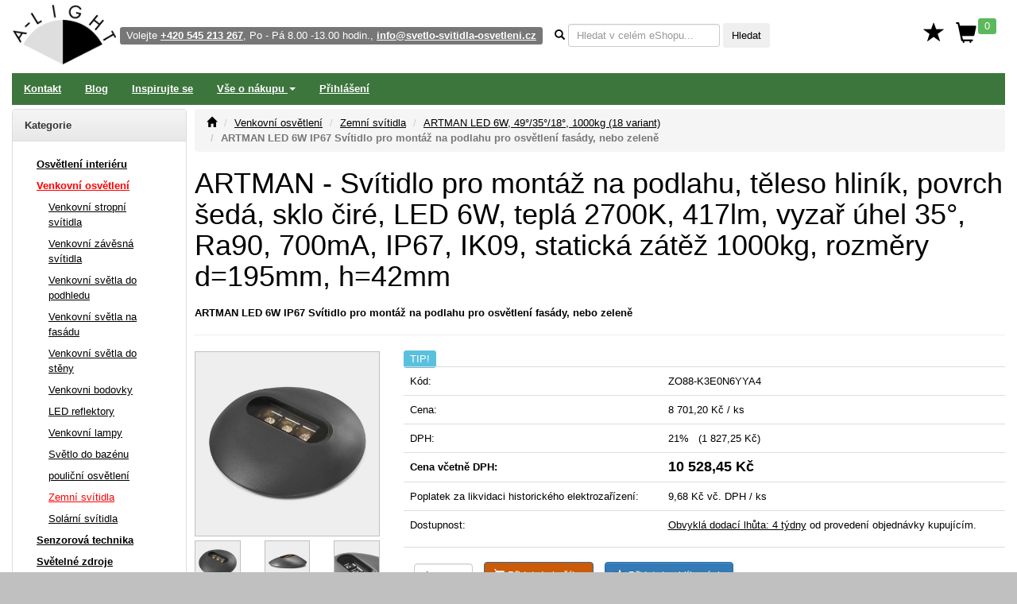

--- FILE ---
content_type: text/html; charset=utf-8
request_url: https://www.svetlo-svitidla-osvetleni.cz/artman-zo88-k3e0n6yya4-svitidlo-pro-montaz-na-podlahu-teleso-hlinik-povrch-seda-sklo-cire-led-6w-tepla-2700k-417lm-vyzar-uhel-35-ra90-700ma-ip67-ik09-staticka-zatez-1000kg-rozmery-d195mm-h42mm-12051990
body_size: 112083
content:
<!DOCTYPE html>
<html lang="cs" xmlns="http://www.w3.org/1999/html">
<head>
    <meta charset="utf-8">
    <meta http-equiv="X-UA-Compatible" content="IE=edge">
    <meta name="viewport" content="width=device-width, initial-scale=1.0">
    <meta name="description" content="ARTMAN Svítidlo pro montáž na podlahu, těleso hliník, povrch šedá, sklo čiré, LED 6W, teplá 2700K, 417lm, vyzař úhel 35°, Ra90, 700mA, IP67, IK09, statická zátěž 1000kg, rozměry d=195mm, h=42mm">
    <meta name="keywords" content="ARTMAN, Svítidlo pro montáž na podlahu, těleso hliník, povrch šedá, sklo čiré, LED 6W, teplá 2700K, 417lm, vyzař úhel 35°, Ra90, 700mA, IP67, IK09, statická zátěž 1000kg, rozměry d=195mm, h=42mm">
    <meta name="robots" content="all, follow">
    <meta name="copyright" content="A-Light s.r.o.">
    <meta name="author" content="A-Light s.r.o.">
    <meta property="og:image" content="/obrazky/120519-AL11-c01.jpg">


    <title>ARTMAN ZO88-K3E0N6YYA4 Svítidlo pro montáž na podlahu pro osvětlení fasády, nebo zeleně | Kvalita za skvělou cenu</title>

    <link rel="canonical" href="https://www.svetlo-svitidla-osvetleni.cz/[base64]">

<link rel="stylesheet" type="text/css" href="/webtemp/cssloader-dbd33b0cf4b2.css?1762773188">


    <!-- Global site tag (gtag.js) - Google Analytics -->
    <script async src="https://www.googletagmanager.com/gtag/js?id=G-EWST9CFERN" data-cookiecategory="analytics" type="text/plain"></script>
    <script type="text/plain" data-cookiecategory="analytics">
        window.dataLayer = window.dataLayer || [];
        function gtag(){ dataLayer.push(arguments);}
        gtag('js', new Date());
        gtag('config', 'G-EWST9CFERN', {'currency': 'CZK'});
    </script>



    

</head>
<body>

<div id="page" class="container-fluid">


<div id="snippet--navbar">
<nav class="navbar navbar-default">

    <div class="navbar">

        <div id="logo" class="hidden-xs"><a href="/"><img src="/images/a_light_logo.png" class="img-responsive" width="130" height="75" alt="Logo"></a></div>

        <ul class="nav navbar-nav" id="navbar">

            <li class="navbar-toggle visible-xs">
                <span id="small-logo"><a href="/"><img src="/images/a_light_logo.png" alt="Logo"></a></span>
            </li>

            <li class="nav-phone hidden-xs hidden-sm" style="float: left">
                <span class="label label-default">Volejte <strong><a href="tel:+420 545 213 267" class="white">+420 545 213 267</a></strong>, Po - Pá 8.00 -13.00 hodin., <a href="mailto:info@svetlo-svitidla-osvetleni.cz" class="white">info@svetlo-svitidla-osvetleni.cz</a></span>
            </li>

            <li class="nav-form hidden-xs">

                <form class="navbar-form" action="/[base64]" method="post" id="frm-searchForm">
                    <div class="form-group">

                        <label class="control-label" data-placement="bottom" data-toggle="popover" data-trigger="focus" data-content="<strong>*</strong> 0 - x znaků, <strong>?</strong> 1 znak, <strong>+</strong> musí obsahovat, <strong>-</strong> nesmí obsahovat, <strong>AND</strong> a, <strong>OR</strong> nebo" data-html="true"><i class="glyphicon glyphicon-search"></i></label>

                        <input class="form-control input-sm autocomplete"
                               placeholder="Hledat v celém eShopu..."
                               data-source="/hledat/get-json" type="text" name="q" id="frm-searchForm-q">
                        <button type="submit" class="btn btn-sm" name="send" value="Hledat">Hledat</button>
                    </div>
                <input type="hidden" name="do" value="searchForm-submit"><!--[if IE]><input type=IEbug disabled style="display:none"><![endif]-->
</form>

            </li>

            <li class="nav-search">
                <div class="navbar-toggle icon-bar">
                    <a href="/hledat/">
                        <span class="glyphicon glyphicon-search menu-icon"></span>
                    </a>
                </div>
            </li>

            <li>

                <div class="navbar-toggle icon-bar">
                    <a href="/zakaznik/">
                        <span class="glyphicon glyphicon-user menu-icon"></span>
                    </a>
                </div>
            </li>

            <li class="hidden-xs" id="nav-favorites">
                <a title="Oblíbené" href="/oblibene"><span class="glyphicon glyphicon glyphicon-star" id="top-favorites"></span></a>
            </li>

            <li id="nav-basket">
                <div id="top-basket">

                    <a title="Košík" href="/kosik/">

                        <div class="navbar-toggle icon-bar">
                            <span class="glyphicon glyphicon-shopping-cart menu-icon"></span>
                            <span class="label label-success basket-amount">0</span>
                        </div>


                        <span class="glyphicon glyphicon-shopping-cart" id="basket-icon">
                    <span class="label label-success basket-amount">0</span>
                </span>
                    </a>

                </div>


            </li>

            <li>
                <div class="navbar-toggle icon-bar">
                    <a href="#" data-toggle="collapse"
                       data-target="#sidebar-wrapper" aria-expanded="false" id="menu-button">
                        <span class="glyphicon glyphicon-menu-hamburger menu-icon"></span>
                    </a>
                </div>
            </li>

        </ul>
    </div>
</nav>

<div class="navbar navbar-inverse hidden-xs" role="navigation">
    <ul class="nav navbar-nav">

        <li><a href="/kontakt">Kontakt</a></li>

        <li><a href="/zpravy">Blog</a></li>

        <li><a href="/inspirace">Inspirujte se</a></li>

        <li class="dropdown">
            <a href="#" class="dropdown-toggle" data-toggle="dropdown" role="button" aria-expanded="false">Vše
                o
                nákupu <span class="caret"></span></a>
            <ul class="dropdown-menu" role="menu">
                <li><a href="/informace/obchodni-podminky">Obchodní podmínky</a></li>
                <li><a href="/informace/reklamacni-rad-a-zarucni-podminky">Reklamační řád a záruční podmínky</a></li>
                <li><a href="/informace/doprava">Ceník dopravného a balného</a></li>
            </ul>
        </li>


        <li><a href="/prihlaseni">Přihlášení</a></li>


    </ul>

</div>

</div>
</div>
<div id="wrapper" class="container-fluid">

    <div id="sidebar-wrapper" class="navbar-collapse collapse">

<p class="visible-xs">
   Volejte <a href="tel:+420 545 213 267">+420 545 213 267</a>, Po - Pá 8.00 -13.00 hodin.
</p>


<div class="panel panel-default" id="left-menu">
    <div class="panel-heading bold">
        Kategorie
    </div>
    <div class="panel-body">

        <ul class="nav nav-sidebar" role="menu">

            <li>
                <a title="Osvětlení interiéru" href="/interierova-svitidla">Osvětlení interiéru</a>
            </li>


            <li>
                <a title="Venkovní osvětlení" href="/venkovni-svitidla" class="red">Venkovní osvětlení</a>
            </li>


            <ul class="nav nav-sidebar submenu">
                <li><a title="Venkovní stropní svítidla" href="/stropni-venkovni-svitidla">Venkovní stropní svítidla</a></li>
            </ul>
            <ul class="nav nav-sidebar submenu">
                <li><a title="Venkovní závěsná svítidla" href="/zavesna-venkovni-svitidla">Venkovní závěsná svítidla</a></li>
            </ul>
            <ul class="nav nav-sidebar submenu">
                <li><a title="Venkovní světla do podhledu" href="/stropni-vestavna-venkovni-svitidla">Venkovní světla do podhledu</a></li>
            </ul>
            <ul class="nav nav-sidebar submenu">
                <li><a title="Venkovní světla na fasádu" href="/nastenna-venkovni-svitidla">Venkovní světla na fasádu</a></li>
            </ul>
            <ul class="nav nav-sidebar submenu">
                <li><a title="Venkovní světla do stěny" href="/venkovni-svitidla-do-steny">Venkovní světla do stěny</a></li>
            </ul>
            <ul class="nav nav-sidebar submenu">
                <li><a title="Venkovni bodovky" href="/venkovni-bodova-svitidla">Venkovni bodovky</a></li>
            </ul>
            <ul class="nav nav-sidebar submenu">
                <li><a title="LED reflektory" href="/venkovni-reflektory">LED reflektory</a></li>
            </ul>
            <ul class="nav nav-sidebar submenu">
                <li><a title="Venkovní lampy" href="/venkovni-a-zahradni-lampy">Venkovní lampy</a></li>
            </ul>
            <ul class="nav nav-sidebar submenu">
                <li><a title="Světlo do bazénu" href="/bazenova-ponorna-svitidla">Světlo do bazénu</a></li>
            </ul>
            <ul class="nav nav-sidebar submenu">
                <li><a title="pouliční osvětlení" href="/verejne-osvetleni">pouliční osvětlení</a></li>
            </ul>
            <ul class="nav nav-sidebar submenu">
                <li><a title="Zemní svítidla" href="/zemni-svitidla" class="red">Zemní svítidla</a></li>
            </ul>
            <ul class="nav nav-sidebar submenu">
                <li><a title="Solární svítidla" href="/solarni-svitidla">Solární svítidla</a></li>
            </ul>

            <li>
                <a title="Senzorová technika" href="/svitidla-s-cidlem-pohybu-senzory-pohybu">Senzorová technika</a>
            </li>


            <li>
                <a title="Světelné zdroje" href="/svetelne-zdroje">Světelné zdroje</a>
            </li>


            <li>
                <a title="Napájecí zdroje pro osvětlení" href="/napajeci-zdroje-pro-osvetleni">Napájecí zdroje pro osvětlení</a>
            </li>


            <li>
                <a title="Kolejnicový systém osvětlení" href="/napajeci-listovy-system-pro-svitidla">Kolejnicový systém osvětlení</a>
            </li>


            <li>
                <a title="Magnetický systém osvětlení" href="/kolejnicove-systemy-osvetleni">Magnetický systém osvětlení</a>
            </li>


            <li>
                <a title="Vánoční osvětlení" href="/vanocni-osvetleni-led">Vánoční osvětlení</a>
            </li>


            <li>
                <a title="Stmívání osvětlení" href="/stmivace-regulatory-svitidel-osvetleni">Stmívání osvětlení</a>
            </li>


            <li>
                <a title="Příslušenství pro svítidla" href="/prislusenstvi-pro-svitidla">Příslušenství pro svítidla</a>
            </li>


            <li>
                <a title="Chytrá domácnost" href="/smart-chytre-osvetleni">Chytrá domácnost</a>
            </li>


            <li>
                <a title="Svítidla dle prostor" href="/svitidla-dle-prostor">Svítidla dle prostor</a>
            </li>


            <li>
                <a title="Svítidla dle výrobce" href="/vyrobci-svitidel">Svítidla dle výrobce</a>
            </li>


            <li>
                <a title="Elektrospotřebiče" href="/elektrospotrebice">Elektrospotřebiče</a>
            </li>



            <li role="separator" class="divider"></li>
            <li><a href="/novinky">Novinky</a></li>
            <li><a href="/vyprodej">Výprodej</a></li>
            <li><a href="/nase-tipy">Doporučujeme</a></li>
            <li><a href="/naposledy-pridane-polozky">Naposledy přidané položky</a></li>
            <li><a href="/historie">Naposledy zobrazené položky</a></li>
            <li><a href="/oblibene">Oblíbené položky</a></li>

        </ul>
    </div>
</div>


<div class="history-items clearfix hidden-xs">


</div>
    </div>

    <div id="page-content-wrapper">

        <div id="page-content" role="main">

<div id="snippet--flashes">            <div class="modal fade" tabindex="-1"
                 role="dialog"
                 aria-labelledby="Informace" aria-hidden="true" id="snippet--modal-flashes">
            </div>
</div>

<ol class="breadcrumb">
    <li><a href="/"><i class="glyphicon glyphicon-home"></i></a></li>
    <li><a href="/venkovni-svitidla">Venkovní osvětlení</a></li>
    <li><a href="/zemni-svitidla">Zemní svítidla</a></li>
    <li><a href="/[base64]">ARTMAN LED 6W, 49°/35°/18°, 1000kg (18 variant)</a></li>
    <li class="active">ARTMAN LED 6W IP67 Svítidlo pro montáž na podlahu pro osvětlení fasády, nebo zeleně</li>
</ol>

<h1>ARTMAN - Svítidlo pro montáž na podlahu, těleso hliník, povrch šedá, sklo čiré, LED 6W, teplá 2700K, 417lm, vyzař úhel 35°, Ra90, 700mA, IP67, IK09, statická zátěž 1000kg, rozměry d=195mm, h=42mm</h1>

<h2 class="bold product-desc">ARTMAN LED 6W IP67 Svítidlo pro montáž na podlahu pro osvětlení fasády, nebo zeleně</h2>


<hr>


<div class="row">

    <div class="col-lg-3 col-md-5 col-sm-4">





        <div class="row">

            <div class="col-lg-12">

                <a href="/obrazky/120519-AL11-c01.jpg" data-lightbox="images"><img class="img-responsive desc-image" alt="ARTMAN Svítidlo pro montáž na podlahu, těleso hliník, povrch šedá, sklo čiré, LED 6W, teplá 2700K, 417lm, vyzař úhel 35°, Ra90, 700mA, IP67, IK09, statická zátěž 1000kg, rozměry d=195mm, h=42mm" width="400" height="400" src="/images/thumbnails/400x400/120519-AL11-c01.jpg"></a>

            </div>

        </div>

        <div class="row">


            <div class="col-lg-4 col-md-4 col-sm-4 col-xs-3">

                <a href="/obrazky/120519-AL11-c01.jpg" data-lightbox="images"><img class="img-responsive desc-image" width="100" height="100" alt="ARTMAN Svítidlo pro montáž na podlahu, těleso hliník, povrch šedá, sklo čiré, LED 6W, teplá 2700K, 417lm, vyzař úhel 35°, Ra90, 700mA, IP67, IK09, statická zátěž 1000kg, rozměry d=195mm, h=42mm náhled 1" src="/images/thumbnails/100x100/120519-AL11-c01.jpg"></a>

            </div>




            <div class="col-lg-4 col-md-4 col-sm-4 col-xs-3">

                <a href="/obrazky/120519-AL11-c02.jpg" data-lightbox="images"><img class="img-responsive desc-image" width="100" height="100" alt="ARTMAN Svítidlo pro montáž na podlahu, těleso hliník, povrch šedá, sklo čiré, LED 6W, teplá 2700K, 417lm, vyzař úhel 35°, Ra90, 700mA, IP67, IK09, statická zátěž 1000kg, rozměry d=195mm, h=42mm náhled 2" src="/images/thumbnails/100x100/120519-AL11-c02.jpg"></a>

            </div>




            <div class="col-lg-4 col-md-4 col-sm-4 col-xs-3">

                <a href="/obrazky/120519-AL11-c03.jpg" data-lightbox="images"><img class="img-responsive desc-image" width="100" height="100" alt="ARTMAN Svítidlo pro montáž na podlahu, těleso hliník, povrch šedá, sklo čiré, LED 6W, teplá 2700K, 417lm, vyzař úhel 35°, Ra90, 700mA, IP67, IK09, statická zátěž 1000kg, rozměry d=195mm, h=42mm náhled 3" src="/images/thumbnails/100x100/120519-AL11-c03.jpg"></a>

            </div>




            <div class="col-lg-4 col-md-4 col-sm-4 col-xs-3">

                <a href="/obrazky/120519-AL11-u01.jpg" data-lightbox="images"><img class="img-responsive desc-image" width="100" height="100" alt="ARTMAN Svítidlo pro montáž na podlahu, těleso hliník, povrch šedá, sklo čiré, LED 6W, teplá 2700K, 417lm, vyzař úhel 35°, Ra90, 700mA, IP67, IK09, statická zátěž 1000kg, rozměry d=195mm, h=42mm náhled 4" src="/images/thumbnails/100x100/120519-AL11-u01.jpg"></a>

            </div>



            <div class="col-lg-4 col-md-4 col-sm-4 col-xs-3">

                <a href="https://www.svetlo-svitidla-osvetleni.cz/qr/?cht=qr&chs=400x400&chl=https://www.svetlo-svitidla-osvetleni.cz/[base64]&chld=H|0" data-lightbox="images">

                    <img class="img-responsive desc-image" src="https://www.svetlo-svitidla-osvetleni.cz/qr/?cht=qr&chs=100x100&chl=https://www.svetlo-svitidla-osvetleni.cz/[base64]&chld=H|0" alt="ARTMAN QR code" width="100" height="100">

                </a>

            </div>

        </div>

    </div>

    <div class="col-lg-9 col-md-7 col-sm-8">







        <span class="label label-info">TIP!</span>




        <div class="row">

            <div class="col-lg-12">




                <table class="table">
                    <tr>
                        <td>Kód:</td>
                        <td>
                            ZO88-K3E0N6YYA4


                        </td>
                    </tr>


                    <tr>
                        <td>Cena:</td>
                        <td> 8 701,20 Kč / ks</td>
                    </tr>
                    <tr>
                        <td>DPH:</td>
                        <td> 21% &nbsp;&nbsp;(1 827,25 Kč)</td>
                    </tr>
                    <tr>
                        <td class="bold">Cena včetně DPH:</td>
                        <td class="bold">
                            <span class="bold h4">10 528,45 Kč</span>&nbsp;&nbsp;


                        </td>
                    </tr>
                    <tr>
                        <td>Poplatek za likvidaci historického elektrozařízení:</td>
                        <td> 9,68 Kč vč. DPH / ks</td>
                    </tr>
                    <tr>
                        <td>
                            Dostupnost:
                        </td>
                        <td>
                            <p>
                                <a title="?" target="_blank" href="/zprava/obvykla-dodaci-lhuta">Obvyklá dodací lhůta: 4 týdny</a> od provedení objednávky kupujícím.
                            </p>
                        </td>
                    </tr>


                    <tr>
                        <td colspan="2">


                            <form class="form ajax form-inline" role="form" action="/[base64]" method="post" id="frm-addProductItemForm">

                                <div class="form-group required">

                                    <div>
                                        <input class="form-control required" size="4" type="number" name="amount" min="1" max="999" step="1" id="frm-addProductItemForm-amount" required data-nette-rules='[{"op":":filled","msg":"Zadejte Počet"},{"op":":integer","msg":"Počet musí být celé číslo"},{"op":":range","msg":"Počet musí být mezi 1 - 999","arg":[1,999]}]' value="1">
                                        <input type="hidden" name="item" value="868843">
                                    </div>
                                </div>

                                <div class="form-group required">

                                    <button class="btn btn-basket" type="submit" name="basket" value="Do košíku"><span class="glyphicon glyphicon-shopping-cart"></span> Přidat do košíku</button>

                                </div>
                                <div class="form-group required">
                                    <button class="btn btn-primary" type="submit" name="favorite" value="Přidat k oblíbeným"><span class="glyphicon glyphicon glyphicon-star"></span> Přidat do oblíbených</button>
                                </div>
                                <div class="form-group required">

                                </div>

                            <input type="hidden" name="do" value="addProductItemForm-submit"><!--[if IE]><input type=IEbug disabled style="display:none"><![endif]-->
</form>


                        </td>
                    </tr>


                </table>

            </div>

        </div>

    </div>

</div>


<div class="row">

    <div role="tabpanel" id="product-tabs" class="col-lg-12">
        <ul class="nav nav-tabs" role="tablist">
            <li role="presentation">
                <a href="#variants" aria-controls="profile" role="tab" data-toggle="tab">Další varianty</a>
            </li>
            <li role="presentation">
                <a href="#description" aria-controls="profile" role="tab" data-toggle="tab">Popis</a>
            </li>
            <li role="presentation">
                <a href="#collection" aria-controls="profile" role="tab" data-toggle="tab">Kolekce</a>
            </li>
        </ul>

        <div class="tab-content">

            <div role="tabpanel" class="tab-pane" id="description">

                <div class="spacer"></div>

                <div class="spacer">Svítidlo pro montáž na podlahu, těleso hliník, povrch šedá, sklo čiré, LED 6W, teplá 2700K, 417lm, vyzař úhel 35°, Ra90, 700mA, IP67, IK09, statická zátěž 1000kg, rozměry d=195mm, h=42mm</div>

                 <div class="spacer"></div>

                <table class="table table-striped table-bordered">


                        <tr>
                        <td class="bold">Použití</td>
                        <td> Osvětlení v exteriéru jako okolí rodinného domu, fasáda, vstup do domu, balkony, terasy.</td>
                        </tr>
                        <tr>
                        <td class="bold">Výhodné vlastnosti</td>
                        <td> Montáž na povrch dlažby, nebo terasy, bez nutnosti zapuštění.</td>
                        </tr>
                        <tr>
                        <td class="bold">Napájení</td>
                        <td> dle provedení 230V/50Hz, nebo ze zdroje proudu 700mA</td>
                        </tr>
                        <tr>
                        <td class="bold"></td>
                        <td>Energeticky úsporný LED světelný zdroj, svítivost LED cca 60lm/W,</td>
                        </tr>
                        <tr>
                        <td class="bold">Způsob připojení svítidla</td>
                        <td> Přívodní kabel se zapojí do svorkovnice.</td>
                        </tr>
                        <tr>
                        <td class="bold">Krytí</td>
                        <td> IP67 - Možnost občasného zaplavení vodou max 30minut, max 1m pod hladinou, v koupelnách nejméně zóna 0</td>
                        </tr>
                        <tr>
                        <td class="bold">Třída zařízení</td>
                        <td> I, Pro ochranu neživých částí je použit ochranný vodič PE.</td>
                        </tr>
                        <tr>
                        <td class="bold">Rozměry</td>
                        <td> d=195mm, h=42mm. Uváděné rozměry jsou pouze informativní a výrobce je může změnit.</td>
                        </tr>
                        <tr>
                        <td class="bold">Materiál těleso</td>
                        <td> Hliník, kov.</td>
                        </tr>
                        <tr>
                        <td class="bold">Povrchová úprava tělesa</td>
                        <td> Práškový lak.</td>
                        </tr>
                        <tr>
                        <td class="bold"></td>
                        <td>Krycí sklo čiré.</td>
                        </tr>
                        <tr>
                        <td class="bold">Vypínač součástí výrobku</td>
                        <td> NE.</td>
                        </tr>
                        <tr>
                        <td class="bold">Regulace - stmívání - součástí výrobku</td>
                        <td> NE.</td>
                        </tr>
                        <tr>
                        <td class="bold">Možnost přídavné regulace - stmívání</td>
                        <td> NE, toto LED svítidlo nelze stmívat běžnými žárovkovými, ani jinými stmívači.</td>
                        </tr>
                        <tr>
                        <td class="bold">Podmínka montážní polohy</td>
                        <td> Není.</td>
                        </tr>
                        <tr>
                        <td class="bold">Úspora</td>
                        <td> Zařízení šetří až 80% elektrické energie v porovnání s klasickou žárovkou.</td>
                        </tr>
                        <tr>
                        <td class="bold">Ke zboží NENÍ potřebné další příslušenství</td>
                        <td> Světelný zdroj JE součástí svítidla.</td>
                        </tr>
                        <tr>
                        <td class="bold">Záruka</td>
                        <td> 24 měsíců.</td>
                        </tr>
                        <tr>
                        <td class="bold">Obvyklá dodací lhůta</td>
                        <td> 4 týdny.</td>
                        </tr>

                 </table>

                    <hr>

                    <div class="spacer">
                        <img src="/images/pdf.gif" alt="PDF"> <a class="bold" href="/pdf/product/868843">Katalogový list</a>

                    </div>

            </div>




            <div role="tabpanel" class="tab-pane" id="variants">

                <div class="spacer"></div>


<div id="snippet--product-variants">
<div class="css-grid-table">


    <div class="css-grid-table-row">
            <div>
                #
            </div>
            <div>
                Kód
            </div>
            <div>
                Název
            </div>
            <div class="text-center">
                Cena
            </div>
            <div class="text-center">
                vč. DPH
            </div>
            <div>
                &nbsp;
            </div>
    </div>

    <div class="css-grid-table-row">
            <div>
                1
            </div>
            <div>
                    <p>ZO88-K3E0U8YYA4</p>


                    <a href="/obrazky/120519-AL11-c01.jpg" data-lightbox="1-120519-AL11-c01.jpg">
                        <img alt="ARTMAN Svítidlo pro montáž na podlahu, těleso hliník, povrch šedá, sklo čiré, LED 6W, teplá 2700K, 417lm, vyzař úhel 49°, Ra90, 700mA, IP67, IK09, statická zátěž 1000kg, rozměry d=195mm, h=42mm" width="50" height="50" src="/images/thumbnails/50x50/120519-AL11-c01.jpg">
                    </a>

            </div>
            <div>
                    <p><a href="/[base64]" class="bold">ARTMAN
                        - Svítidlo pro montáž na podlahu, těleso hliník, povrch šedá, sklo čiré, LED 6W, teplá 2700K, 417lm, vyzař úhel 49°, Ra90, 700mA, IP67, IK09, statická zátěž 1000kg, rozměry d=195mm, h=42mm</a>
                    </p>

                    <p>
<span class="label label-info">TIP!</span>


<div class="delivery-info">

<span>
    <a href="/zprava/obvykla-dodaci-lhuta"" title="?" target="_blank">Obvyklá dodací lhůta: 4 týdny</a> od provedení objednávky kupujícím.
</span>

</div>




                    </p>


            </div>
            <div class="price">
                    8 701,20 Kč
            </div>
            <div class="price">
                    10 528,45 Kč
            </div>
            <div class="no-wrap">



<a href="/[base64]?id=868841&amp;do=addToBasket" class="ajax btn btn-basket split-button"  data-ajax-off="history" rel="nofollow"><span class="glyphicon glyphicon-shopping-cart"></span>
    Do košíku
</a>





                <a href="/[base64]?id=868841&amp;do=addToFavorites" class="ajax btn btn-primary"  data-ajax-off="history" rel="nofollow">
                    <span class="glyphicon glyphicon glyphicon-star"></span> Do oblíbených
                </a>

            </div>
    </div>
    <div class="css-grid-table-row">
            <div>
                2
            </div>
            <div>
                    <p>ZO88-K3E0U8LFA4</p>


                    <a href="/obrazky/120519-AL11-c01.jpg" data-lightbox="2-120519-AL11-c01.jpg">
                        <img alt="ARTMAN Svítidlo pro montáž na podlahu, těleso hliník, povrch šedá, sklo čiré, LED 6W, teplá 2700K, 417lm, vyzař úhel 49°, Ra90, 230V, IP67, IK09, statická zátěž 1000kg, rozměry d=195mm, h=42mm" width="50" height="50" src="/images/thumbnails/50x50/120519-AL11-c01.jpg">
                    </a>

            </div>
            <div>
                    <p><a href="/[base64]" class="bold">ARTMAN
                        - Svítidlo pro montáž na podlahu, těleso hliník, povrch šedá, sklo čiré, LED 6W, teplá 2700K, 417lm, vyzař úhel 49°, Ra90, 230V, IP67, IK09, statická zátěž 1000kg, rozměry d=195mm, h=42mm</a>
                    </p>

                    <p>
<span class="label label-info">TIP!</span>


<div class="delivery-info">

<span>
    <a href="/zprava/obvykla-dodaci-lhuta"" title="?" target="_blank">Obvyklá dodací lhůta: 4 týdny</a> od provedení objednávky kupujícím.
</span>

</div>




                    </p>


            </div>
            <div class="price">
                    9 792,30 Kč
            </div>
            <div class="price">
                    11 848,68 Kč
            </div>
            <div class="no-wrap">



<a href="/[base64]?id=868842&amp;do=addToBasket" class="ajax btn btn-basket split-button"  data-ajax-off="history" rel="nofollow"><span class="glyphicon glyphicon-shopping-cart"></span>
    Do košíku
</a>





                <a href="/[base64]?id=868842&amp;do=addToFavorites" class="ajax btn btn-primary"  data-ajax-off="history" rel="nofollow">
                    <span class="glyphicon glyphicon glyphicon-star"></span> Do oblíbených
                </a>

            </div>
    </div>
    <div class="css-grid-table-row">
            <div>
                3
            </div>
            <div>
                    <p>ZO88-K3E0N6LFA4</p>


                    <a href="/obrazky/120519-AL11-c01.jpg" data-lightbox="3-120519-AL11-c01.jpg">
                        <img alt="ARTMAN Svítidlo pro montáž na podlahu, těleso hliník, povrch šedá, sklo čiré, LED 6W, teplá 2700K, 417lm, vyzař úhel 35°, Ra90, 230V, IP67, IK09, statická zátěž 1000kg, rozměry d=195mm, h=42mm" width="50" height="50" src="/images/thumbnails/50x50/120519-AL11-c01.jpg">
                    </a>

            </div>
            <div>
                    <p><a href="/[base64]" class="bold">ARTMAN
                        - Svítidlo pro montáž na podlahu, těleso hliník, povrch šedá, sklo čiré, LED 6W, teplá 2700K, 417lm, vyzař úhel 35°, Ra90, 230V, IP67, IK09, statická zátěž 1000kg, rozměry d=195mm, h=42mm</a>
                    </p>

                    <p>
<span class="label label-info">TIP!</span>


<div class="delivery-info">

<span>
    <a href="/zprava/obvykla-dodaci-lhuta"" title="?" target="_blank">Obvyklá dodací lhůta: 4 týdny</a> od provedení objednávky kupujícím.
</span>

</div>




                    </p>


            </div>
            <div class="price">
                    9 792,30 Kč
            </div>
            <div class="price">
                    11 848,68 Kč
            </div>
            <div class="no-wrap">



<a href="/[base64]?id=868844&amp;do=addToBasket" class="ajax btn btn-basket split-button"  data-ajax-off="history" rel="nofollow"><span class="glyphicon glyphicon-shopping-cart"></span>
    Do košíku
</a>





                <a href="/[base64]?id=868844&amp;do=addToFavorites" class="ajax btn btn-primary"  data-ajax-off="history" rel="nofollow">
                    <span class="glyphicon glyphicon glyphicon-star"></span> Do oblíbených
                </a>

            </div>
    </div>
    <div class="css-grid-table-row">
            <div>
                4
            </div>
            <div>
                    <p>ZO88-K3E0H7YYA4</p>


                    <a href="/obrazky/120519-AL11-c01.jpg" data-lightbox="4-120519-AL11-c01.jpg">
                        <img alt="ARTMAN Svítidlo pro montáž na podlahu, těleso hliník, povrch šedá, sklo čiré, LED 6W, teplá 2700K, 417lm, vyzař úhel 18°, Ra90, 700mA, IP67, IK09, statická zátěž 1000kg, rozměry d=195mm, h=42mm" width="50" height="50" src="/images/thumbnails/50x50/120519-AL11-c01.jpg">
                    </a>

            </div>
            <div>
                    <p><a href="/[base64]" class="bold">ARTMAN
                        - Svítidlo pro montáž na podlahu, těleso hliník, povrch šedá, sklo čiré, LED 6W, teplá 2700K, 417lm, vyzař úhel 18°, Ra90, 700mA, IP67, IK09, statická zátěž 1000kg, rozměry d=195mm, h=42mm</a>
                    </p>

                    <p>
<span class="label label-info">TIP!</span>


<div class="delivery-info">

<span>
    <a href="/zprava/obvykla-dodaci-lhuta"" title="?" target="_blank">Obvyklá dodací lhůta: 4 týdny</a> od provedení objednávky kupujícím.
</span>

</div>




                    </p>


            </div>
            <div class="price">
                    8 701,20 Kč
            </div>
            <div class="price">
                    10 528,45 Kč
            </div>
            <div class="no-wrap">



<a href="/[base64]?id=868845&amp;do=addToBasket" class="ajax btn btn-basket split-button"  data-ajax-off="history" rel="nofollow"><span class="glyphicon glyphicon-shopping-cart"></span>
    Do košíku
</a>





                <a href="/[base64]?id=868845&amp;do=addToFavorites" class="ajax btn btn-primary"  data-ajax-off="history" rel="nofollow">
                    <span class="glyphicon glyphicon glyphicon-star"></span> Do oblíbených
                </a>

            </div>
    </div>
    <div class="css-grid-table-row">
            <div>
                5
            </div>
            <div>
                    <p>ZO88-K3E0H7LFA4</p>


                    <a href="/obrazky/120519-AL11-c01.jpg" data-lightbox="5-120519-AL11-c01.jpg">
                        <img alt="ARTMAN Svítidlo pro montáž na podlahu, těleso hliník, povrch šedá, sklo čiré, LED 6W, teplá 2700K, 417lm, vyzař úhel 18°, Ra90, 230V, IP67, IK09, statická zátěž 1000kg, rozměry d=195mm, h=42mm" width="50" height="50" src="/images/thumbnails/50x50/120519-AL11-c01.jpg">
                    </a>

            </div>
            <div>
                    <p><a href="/[base64]" class="bold">ARTMAN
                        - Svítidlo pro montáž na podlahu, těleso hliník, povrch šedá, sklo čiré, LED 6W, teplá 2700K, 417lm, vyzař úhel 18°, Ra90, 230V, IP67, IK09, statická zátěž 1000kg, rozměry d=195mm, h=42mm</a>
                    </p>

                    <p>
<span class="label label-info">TIP!</span>


<div class="delivery-info">

<span>
    <a href="/zprava/obvykla-dodaci-lhuta"" title="?" target="_blank">Obvyklá dodací lhůta: 4 týdny</a> od provedení objednávky kupujícím.
</span>

</div>




                    </p>


            </div>
            <div class="price">
                    9 792,30 Kč
            </div>
            <div class="price">
                    11 848,68 Kč
            </div>
            <div class="no-wrap">



<a href="/[base64]?id=868846&amp;do=addToBasket" class="ajax btn btn-basket split-button"  data-ajax-off="history" rel="nofollow"><span class="glyphicon glyphicon-shopping-cart"></span>
    Do košíku
</a>





                <a href="/[base64]?id=868846&amp;do=addToFavorites" class="ajax btn btn-primary"  data-ajax-off="history" rel="nofollow">
                    <span class="glyphicon glyphicon glyphicon-star"></span> Do oblíbených
                </a>

            </div>
    </div>
    <div class="css-grid-table-row">
            <div>
                6
            </div>
            <div>
                    <p>ZO88-K3D0U8YYA4</p>


                    <a href="/obrazky/120519-AL11-c01.jpg" data-lightbox="6-120519-AL11-c01.jpg">
                        <img alt="ARTMAN Svítidlo pro montáž na podlahu, těleso hliník, povrch šedá, sklo čiré, LED 6W, teplá 3000K, 417lm, vyzař úhel 49°, Ra90, 700mA, IP67, IK09, statická zátěž 1000kg, rozměry d=195mm, h=42mm" width="50" height="50" src="/images/thumbnails/50x50/120519-AL11-c01.jpg">
                    </a>

            </div>
            <div>
                    <p><a href="/[base64]" class="bold">ARTMAN
                        - Svítidlo pro montáž na podlahu, těleso hliník, povrch šedá, sklo čiré, LED 6W, teplá 3000K, 417lm, vyzař úhel 49°, Ra90, 700mA, IP67, IK09, statická zátěž 1000kg, rozměry d=195mm, h=42mm</a>
                    </p>

                    <p>
<span class="label label-info">TIP!</span>


<div class="delivery-info">

<span>
    <a href="/zprava/obvykla-dodaci-lhuta"" title="?" target="_blank">Obvyklá dodací lhůta: 4 týdny</a> od provedení objednávky kupujícím.
</span>

</div>




                    </p>


            </div>
            <div class="price">
                    8 701,20 Kč
            </div>
            <div class="price">
                    10 528,45 Kč
            </div>
            <div class="no-wrap">



<a href="/[base64]?id=868847&amp;do=addToBasket" class="ajax btn btn-basket split-button"  data-ajax-off="history" rel="nofollow"><span class="glyphicon glyphicon-shopping-cart"></span>
    Do košíku
</a>





                <a href="/[base64]?id=868847&amp;do=addToFavorites" class="ajax btn btn-primary"  data-ajax-off="history" rel="nofollow">
                    <span class="glyphicon glyphicon glyphicon-star"></span> Do oblíbených
                </a>

            </div>
    </div>
    <div class="css-grid-table-row">
            <div>
                7
            </div>
            <div>
                    <p>ZO88-K3D0U8LFA4</p>


                    <a href="/obrazky/120519-AL11-c01.jpg" data-lightbox="7-120519-AL11-c01.jpg">
                        <img alt="ARTMAN Svítidlo pro montáž na podlahu, těleso hliník, povrch šedá, sklo čiré, LED 6W, teplá 3000K, 417lm, vyzař úhel 49°, Ra90, 230V, IP67, IK09, statická zátěž 1000kg, rozměry d=195mm, h=42mm" width="50" height="50" src="/images/thumbnails/50x50/120519-AL11-c01.jpg">
                    </a>

            </div>
            <div>
                    <p><a href="/[base64]" class="bold">ARTMAN
                        - Svítidlo pro montáž na podlahu, těleso hliník, povrch šedá, sklo čiré, LED 6W, teplá 3000K, 417lm, vyzař úhel 49°, Ra90, 230V, IP67, IK09, statická zátěž 1000kg, rozměry d=195mm, h=42mm</a>
                    </p>

                    <p>
<span class="label label-info">TIP!</span>


<div class="delivery-info">

<span>
    <a href="/zprava/obvykla-dodaci-lhuta"" title="?" target="_blank">Obvyklá dodací lhůta: 4 týdny</a> od provedení objednávky kupujícím.
</span>

</div>




                    </p>


            </div>
            <div class="price">
                    9 792,30 Kč
            </div>
            <div class="price">
                    11 848,68 Kč
            </div>
            <div class="no-wrap">



<a href="/[base64]?id=868848&amp;do=addToBasket" class="ajax btn btn-basket split-button"  data-ajax-off="history" rel="nofollow"><span class="glyphicon glyphicon-shopping-cart"></span>
    Do košíku
</a>





                <a href="/[base64]?id=868848&amp;do=addToFavorites" class="ajax btn btn-primary"  data-ajax-off="history" rel="nofollow">
                    <span class="glyphicon glyphicon glyphicon-star"></span> Do oblíbených
                </a>

            </div>
    </div>
    <div class="css-grid-table-row">
            <div>
                8
            </div>
            <div>
                    <p>ZO88-K3D0N6YYA4</p>


                    <a href="/obrazky/120519-AL11-c01.jpg" data-lightbox="8-120519-AL11-c01.jpg">
                        <img alt="ARTMAN Svítidlo pro montáž na podlahu, těleso hliník, povrch šedá, sklo čiré, LED 6W, teplá 3000K, 417lm, vyzař úhel 35°, Ra90, 700mA, IP67, IK09, statická zátěž 1000kg, rozměry d=195mm, h=42mm" width="50" height="50" src="/images/thumbnails/50x50/120519-AL11-c01.jpg">
                    </a>

            </div>
            <div>
                    <p><a href="/[base64]" class="bold">ARTMAN
                        - Svítidlo pro montáž na podlahu, těleso hliník, povrch šedá, sklo čiré, LED 6W, teplá 3000K, 417lm, vyzař úhel 35°, Ra90, 700mA, IP67, IK09, statická zátěž 1000kg, rozměry d=195mm, h=42mm</a>
                    </p>

                    <p>
<span class="label label-info">TIP!</span>


<div class="delivery-info">

<span>
    <a href="/zprava/obvykla-dodaci-lhuta"" title="?" target="_blank">Obvyklá dodací lhůta: 4 týdny</a> od provedení objednávky kupujícím.
</span>

</div>




                    </p>


            </div>
            <div class="price">
                    8 701,20 Kč
            </div>
            <div class="price">
                    10 528,45 Kč
            </div>
            <div class="no-wrap">



<a href="/[base64]?id=868849&amp;do=addToBasket" class="ajax btn btn-basket split-button"  data-ajax-off="history" rel="nofollow"><span class="glyphicon glyphicon-shopping-cart"></span>
    Do košíku
</a>





                <a href="/[base64]?id=868849&amp;do=addToFavorites" class="ajax btn btn-primary"  data-ajax-off="history" rel="nofollow">
                    <span class="glyphicon glyphicon glyphicon-star"></span> Do oblíbených
                </a>

            </div>
    </div>
    <div class="css-grid-table-row">
            <div>
                9
            </div>
            <div>
                    <p>ZO88-K3D0N6LFA4</p>


                    <a href="/obrazky/120519-AL11-c01.jpg" data-lightbox="9-120519-AL11-c01.jpg">
                        <img alt="ARTMAN Svítidlo pro montáž na podlahu, těleso hliník, povrch šedá, sklo čiré, LED 6W, teplá 3000K, 417lm, vyzař úhel 35°, Ra90, 230V, IP67, IK09, statická zátěž 1000kg, rozměry d=195mm, h=42mm" width="50" height="50" src="/images/thumbnails/50x50/120519-AL11-c01.jpg">
                    </a>

            </div>
            <div>
                    <p><a href="/[base64]" class="bold">ARTMAN
                        - Svítidlo pro montáž na podlahu, těleso hliník, povrch šedá, sklo čiré, LED 6W, teplá 3000K, 417lm, vyzař úhel 35°, Ra90, 230V, IP67, IK09, statická zátěž 1000kg, rozměry d=195mm, h=42mm</a>
                    </p>

                    <p>
<span class="label label-info">TIP!</span>


<div class="delivery-info">

<span>
    <a href="/zprava/obvykla-dodaci-lhuta"" title="?" target="_blank">Obvyklá dodací lhůta: 4 týdny</a> od provedení objednávky kupujícím.
</span>

</div>




                    </p>


            </div>
            <div class="price">
                    9 792,30 Kč
            </div>
            <div class="price">
                    11 848,68 Kč
            </div>
            <div class="no-wrap">



<a href="/[base64]?id=868850&amp;do=addToBasket" class="ajax btn btn-basket split-button"  data-ajax-off="history" rel="nofollow"><span class="glyphicon glyphicon-shopping-cart"></span>
    Do košíku
</a>





                <a href="/[base64]?id=868850&amp;do=addToFavorites" class="ajax btn btn-primary"  data-ajax-off="history" rel="nofollow">
                    <span class="glyphicon glyphicon glyphicon-star"></span> Do oblíbených
                </a>

            </div>
    </div>
    <div class="css-grid-table-row">
            <div>
                10
            </div>
            <div>
                    <p>ZO88-K3D0H7YYA4</p>


                    <a href="/obrazky/120519-AL11-c01.jpg" data-lightbox="10-120519-AL11-c01.jpg">
                        <img alt="ARTMAN Svítidlo pro montáž na podlahu, těleso hliník, povrch šedá, sklo čiré, LED 6W, teplá 3000K, 417lm, vyzař úhel 18°, Ra90, 700mA, IP67, IK09, statická zátěž 1000kg, rozměry d=195mm, h=42mm" width="50" height="50" src="/images/thumbnails/50x50/120519-AL11-c01.jpg">
                    </a>

            </div>
            <div>
                    <p><a href="/[base64]" class="bold">ARTMAN
                        - Svítidlo pro montáž na podlahu, těleso hliník, povrch šedá, sklo čiré, LED 6W, teplá 3000K, 417lm, vyzař úhel 18°, Ra90, 700mA, IP67, IK09, statická zátěž 1000kg, rozměry d=195mm, h=42mm</a>
                    </p>

                    <p>
<span class="label label-info">TIP!</span>


<div class="delivery-info">

<span>
    <a href="/zprava/obvykla-dodaci-lhuta"" title="?" target="_blank">Obvyklá dodací lhůta: 4 týdny</a> od provedení objednávky kupujícím.
</span>

</div>




                    </p>


            </div>
            <div class="price">
                    8 701,20 Kč
            </div>
            <div class="price">
                    10 528,45 Kč
            </div>
            <div class="no-wrap">



<a href="/[base64]?id=868851&amp;do=addToBasket" class="ajax btn btn-basket split-button"  data-ajax-off="history" rel="nofollow"><span class="glyphicon glyphicon-shopping-cart"></span>
    Do košíku
</a>





                <a href="/[base64]?id=868851&amp;do=addToFavorites" class="ajax btn btn-primary"  data-ajax-off="history" rel="nofollow">
                    <span class="glyphicon glyphicon glyphicon-star"></span> Do oblíbených
                </a>

            </div>
    </div>
    <div class="css-grid-table-row">
            <div>
                11
            </div>
            <div>
                    <p>ZO88-K3D0H7LFA4</p>


                    <a href="/obrazky/120519-AL11-c01.jpg" data-lightbox="11-120519-AL11-c01.jpg">
                        <img alt="ARTMAN Svítidlo pro montáž na podlahu, těleso hliník, povrch šedá, sklo čiré, LED 6W, teplá 3000K, 417lm, vyzař úhel 18°, Ra90, 230V, IP67, IK09, statická zátěž 1000kg, rozměry d=195mm, h=42mm" width="50" height="50" src="/images/thumbnails/50x50/120519-AL11-c01.jpg">
                    </a>

            </div>
            <div>
                    <p><a href="/[base64]" class="bold">ARTMAN
                        - Svítidlo pro montáž na podlahu, těleso hliník, povrch šedá, sklo čiré, LED 6W, teplá 3000K, 417lm, vyzař úhel 18°, Ra90, 230V, IP67, IK09, statická zátěž 1000kg, rozměry d=195mm, h=42mm</a>
                    </p>

                    <p>
<span class="label label-info">TIP!</span>


<div class="delivery-info">

<span>
    <a href="/zprava/obvykla-dodaci-lhuta"" title="?" target="_blank">Obvyklá dodací lhůta: 4 týdny</a> od provedení objednávky kupujícím.
</span>

</div>




                    </p>


            </div>
            <div class="price">
                    9 792,30 Kč
            </div>
            <div class="price">
                    11 848,68 Kč
            </div>
            <div class="no-wrap">



<a href="/[base64]?id=868852&amp;do=addToBasket" class="ajax btn btn-basket split-button"  data-ajax-off="history" rel="nofollow"><span class="glyphicon glyphicon-shopping-cart"></span>
    Do košíku
</a>





                <a href="/[base64]?id=868852&amp;do=addToFavorites" class="ajax btn btn-primary"  data-ajax-off="history" rel="nofollow">
                    <span class="glyphicon glyphicon glyphicon-star"></span> Do oblíbených
                </a>

            </div>
    </div>
    <div class="css-grid-table-row">
            <div>
                12
            </div>
            <div>
                    <p>ZO88-K3C0U8YYA4</p>


                    <a href="/obrazky/120519-AL11-c01.jpg" data-lightbox="12-120519-AL11-c01.jpg">
                        <img alt="ARTMAN Svítidlo pro montáž na podlahu, těleso hliník, povrch šedá, sklo čiré, LED 6W, neutrální 4000K, 417lm, vyzař úhel 49°, Ra90, 700mA, IP67, IK09, statická zátěž 1000kg, rozměry d=195mm, h=42mm" width="50" height="50" src="/images/thumbnails/50x50/120519-AL11-c01.jpg">
                    </a>

            </div>
            <div>
                    <p><a href="/[base64]" class="bold">ARTMAN
                        - Svítidlo pro montáž na podlahu, těleso hliník, povrch šedá, sklo čiré, LED 6W, neutrální 4000K, 417lm, vyzař úhel 49°, Ra90, 700mA, IP67, IK09, statická zátěž 1000kg, rozměry d=195mm, h=42mm</a>
                    </p>

                    <p>
<span class="label label-info">TIP!</span>


<div class="delivery-info">

<span>
    <a href="/zprava/obvykla-dodaci-lhuta"" title="?" target="_blank">Obvyklá dodací lhůta: 4 týdny</a> od provedení objednávky kupujícím.
</span>

</div>




                    </p>


            </div>
            <div class="price">
                    8 701,20 Kč
            </div>
            <div class="price">
                    10 528,45 Kč
            </div>
            <div class="no-wrap">



<a href="/[base64]?id=868853&amp;do=addToBasket" class="ajax btn btn-basket split-button"  data-ajax-off="history" rel="nofollow"><span class="glyphicon glyphicon-shopping-cart"></span>
    Do košíku
</a>





                <a href="/[base64]?id=868853&amp;do=addToFavorites" class="ajax btn btn-primary"  data-ajax-off="history" rel="nofollow">
                    <span class="glyphicon glyphicon glyphicon-star"></span> Do oblíbených
                </a>

            </div>
    </div>
    <div class="css-grid-table-row">
            <div>
                13
            </div>
            <div>
                    <p>ZO88-K3C0U8LFA4</p>


                    <a href="/obrazky/120519-AL11-c01.jpg" data-lightbox="13-120519-AL11-c01.jpg">
                        <img alt="ARTMAN Svítidlo pro montáž na podlahu, těleso hliník, povrch šedá, sklo čiré, LED 6W, neutrální 4000K, 417lm, vyzař úhel 49°, Ra90, 230V, IP67, IK09, statická zátěž 1000kg, rozměry d=195mm, h=42mm" width="50" height="50" src="/images/thumbnails/50x50/120519-AL11-c01.jpg">
                    </a>

            </div>
            <div>
                    <p><a href="/[base64]" class="bold">ARTMAN
                        - Svítidlo pro montáž na podlahu, těleso hliník, povrch šedá, sklo čiré, LED 6W, neutrální 4000K, 417lm, vyzař úhel 49°, Ra90, 230V, IP67, IK09, statická zátěž 1000kg, rozměry d=195mm, h=42mm</a>
                    </p>

                    <p>
<span class="label label-info">TIP!</span>


<div class="delivery-info">

<span>
    <a href="/zprava/obvykla-dodaci-lhuta"" title="?" target="_blank">Obvyklá dodací lhůta: 4 týdny</a> od provedení objednávky kupujícím.
</span>

</div>




                    </p>


            </div>
            <div class="price">
                    9 792,30 Kč
            </div>
            <div class="price">
                    11 848,68 Kč
            </div>
            <div class="no-wrap">



<a href="/[base64]?id=867630&amp;do=addToBasket" class="ajax btn btn-basket split-button"  data-ajax-off="history" rel="nofollow"><span class="glyphicon glyphicon-shopping-cart"></span>
    Do košíku
</a>





                <a href="/[base64]?id=867630&amp;do=addToFavorites" class="ajax btn btn-primary"  data-ajax-off="history" rel="nofollow">
                    <span class="glyphicon glyphicon glyphicon-star"></span> Do oblíbených
                </a>

            </div>
    </div>
    <div class="css-grid-table-row">
            <div>
                14
            </div>
            <div>
                    <p>ZO88-K3C0N6YYA4</p>


                    <a href="/obrazky/120519-AL11-c01.jpg" data-lightbox="14-120519-AL11-c01.jpg">
                        <img alt="ARTMAN Svítidlo pro montáž na podlahu, těleso hliník, povrch šedá, sklo čiré, LED 6W, neutrální 4000K, 417lm, vyzař úhel 35°, Ra90, 700mA, IP67, IK09, statická zátěž 1000kg, rozměry d=195mm, h=42mm" width="50" height="50" src="/images/thumbnails/50x50/120519-AL11-c01.jpg">
                    </a>

            </div>
            <div>
                    <p><a href="/[base64]" class="bold">ARTMAN
                        - Svítidlo pro montáž na podlahu, těleso hliník, povrch šedá, sklo čiré, LED 6W, neutrální 4000K, 417lm, vyzař úhel 35°, Ra90, 700mA, IP67, IK09, statická zátěž 1000kg, rozměry d=195mm, h=42mm</a>
                    </p>

                    <p>
<span class="label label-info">TIP!</span>


<div class="delivery-info">

<span>
    <a href="/zprava/obvykla-dodaci-lhuta"" title="?" target="_blank">Obvyklá dodací lhůta: 4 týdny</a> od provedení objednávky kupujícím.
</span>

</div>




                    </p>


            </div>
            <div class="price">
                    8 701,20 Kč
            </div>
            <div class="price">
                    10 528,45 Kč
            </div>
            <div class="no-wrap">



<a href="/[base64]?id=867631&amp;do=addToBasket" class="ajax btn btn-basket split-button"  data-ajax-off="history" rel="nofollow"><span class="glyphicon glyphicon-shopping-cart"></span>
    Do košíku
</a>





                <a href="/[base64]?id=867631&amp;do=addToFavorites" class="ajax btn btn-primary"  data-ajax-off="history" rel="nofollow">
                    <span class="glyphicon glyphicon glyphicon-star"></span> Do oblíbených
                </a>

            </div>
    </div>
    <div class="css-grid-table-row">
            <div>
                15
            </div>
            <div>
                    <p>ZO88-K3C0N6LFA4</p>


                    <a href="/obrazky/120519-AL11-c01.jpg" data-lightbox="15-120519-AL11-c01.jpg">
                        <img alt="ARTMAN Svítidlo pro montáž na podlahu, těleso hliník, povrch šedá, sklo čiré, LED 6W, neutrální 4000K, 417lm, vyzař úhel 35°, Ra90, 230V, IP67, IK09, statická zátěž 1000kg, rozměry d=195mm, h=42mm" width="50" height="50" src="/images/thumbnails/50x50/120519-AL11-c01.jpg">
                    </a>

            </div>
            <div>
                    <p><a href="/[base64]" class="bold">ARTMAN
                        - Svítidlo pro montáž na podlahu, těleso hliník, povrch šedá, sklo čiré, LED 6W, neutrální 4000K, 417lm, vyzař úhel 35°, Ra90, 230V, IP67, IK09, statická zátěž 1000kg, rozměry d=195mm, h=42mm</a>
                    </p>

                    <p>
<span class="label label-info">TIP!</span>


<div class="delivery-info">

<span>
    <a href="/zprava/obvykla-dodaci-lhuta"" title="?" target="_blank">Obvyklá dodací lhůta: 4 týdny</a> od provedení objednávky kupujícím.
</span>

</div>




                    </p>


            </div>
            <div class="price">
                    9 792,30 Kč
            </div>
            <div class="price">
                    11 848,68 Kč
            </div>
            <div class="no-wrap">



<a href="/[base64]?id=867632&amp;do=addToBasket" class="ajax btn btn-basket split-button"  data-ajax-off="history" rel="nofollow"><span class="glyphicon glyphicon-shopping-cart"></span>
    Do košíku
</a>





                <a href="/[base64]?id=867632&amp;do=addToFavorites" class="ajax btn btn-primary"  data-ajax-off="history" rel="nofollow">
                    <span class="glyphicon glyphicon glyphicon-star"></span> Do oblíbených
                </a>

            </div>
    </div>
    <div class="css-grid-table-row">
            <div>
                16
            </div>
            <div>
                    <p>ZO88-K3C0H7YYA4</p>


                    <a href="/obrazky/120519-AL11-c01.jpg" data-lightbox="16-120519-AL11-c01.jpg">
                        <img alt="ARTMAN Svítidlo pro montáž na podlahu, těleso hliník, povrch šedá, sklo čiré, LED 6W, neutrální 4000K, 417lm, vyzař úhel 18°, Ra90, 700mA, IP67, IK09, statická zátěž 1000kg, rozměry d=195mm, h=42mm" width="50" height="50" src="/images/thumbnails/50x50/120519-AL11-c01.jpg">
                    </a>

            </div>
            <div>
                    <p><a href="/[base64]" class="bold">ARTMAN
                        - Svítidlo pro montáž na podlahu, těleso hliník, povrch šedá, sklo čiré, LED 6W, neutrální 4000K, 417lm, vyzař úhel 18°, Ra90, 700mA, IP67, IK09, statická zátěž 1000kg, rozměry d=195mm, h=42mm</a>
                    </p>

                    <p>
<span class="label label-info">TIP!</span>


<div class="delivery-info">

<span>
    <a href="/zprava/obvykla-dodaci-lhuta"" title="?" target="_blank">Obvyklá dodací lhůta: 4 týdny</a> od provedení objednávky kupujícím.
</span>

</div>




                    </p>


            </div>
            <div class="price">
                    8 701,20 Kč
            </div>
            <div class="price">
                    10 528,45 Kč
            </div>
            <div class="no-wrap">



<a href="/[base64]?id=867633&amp;do=addToBasket" class="ajax btn btn-basket split-button"  data-ajax-off="history" rel="nofollow"><span class="glyphicon glyphicon-shopping-cart"></span>
    Do košíku
</a>





                <a href="/[base64]?id=867633&amp;do=addToFavorites" class="ajax btn btn-primary"  data-ajax-off="history" rel="nofollow">
                    <span class="glyphicon glyphicon glyphicon-star"></span> Do oblíbených
                </a>

            </div>
    </div>
    <div class="css-grid-table-row">
            <div>
                17
            </div>
            <div>
                    <p>ZO88-K3C0H7LFA4</p>


                    <a href="/obrazky/120519-AL11-c01.jpg" data-lightbox="17-120519-AL11-c01.jpg">
                        <img alt="ARTMAN Svítidlo pro montáž na podlahu, těleso hliník, povrch šedá, sklo čiré, LED 6W, neutrální 4000K, 417lm, vyzař úhel 18°, Ra90, 230V, IP67, IK09, statická zátěž 1000kg, rozměry d=195mm, h=42mm" width="50" height="50" src="/images/thumbnails/50x50/120519-AL11-c01.jpg">
                    </a>

            </div>
            <div>
                    <p><a href="/[base64]" class="bold">ARTMAN
                        - Svítidlo pro montáž na podlahu, těleso hliník, povrch šedá, sklo čiré, LED 6W, neutrální 4000K, 417lm, vyzař úhel 18°, Ra90, 230V, IP67, IK09, statická zátěž 1000kg, rozměry d=195mm, h=42mm</a>
                    </p>

                    <p>
<span class="label label-info">TIP!</span>


<div class="delivery-info">

<span>
    <a href="/zprava/obvykla-dodaci-lhuta"" title="?" target="_blank">Obvyklá dodací lhůta: 4 týdny</a> od provedení objednávky kupujícím.
</span>

</div>




                    </p>


            </div>
            <div class="price">
                    9 792,30 Kč
            </div>
            <div class="price">
                    11 848,68 Kč
            </div>
            <div class="no-wrap">



<a href="/[base64]?id=867634&amp;do=addToBasket" class="ajax btn btn-basket split-button"  data-ajax-off="history" rel="nofollow"><span class="glyphicon glyphicon-shopping-cart"></span>
    Do košíku
</a>





                <a href="/[base64]?id=867634&amp;do=addToFavorites" class="ajax btn btn-primary"  data-ajax-off="history" rel="nofollow">
                    <span class="glyphicon glyphicon glyphicon-star"></span> Do oblíbených
                </a>

            </div>
    </div>
</div>

</div>
            </div>
            <div role="tabpanel" class="tab-pane" id="collection">

                <div class="spacer"></div>

<div>
    <div class="product-list">
        <div class="product-box">

            <div class="product-image">

                <span class="product-info">
                </span>


                <a href="/[base64]">
                    <img alt="ARTMAN LED 6W, 49°/35°/18°, 1000kg Svítidlo pro montáž na podlahu, těleso hliník, povrch šedá, sklo čiré, LED 6W, teplá 2700K,, nebo 3000K, neutrální 4000K, vyzař úhel 49°/35°/18°, Ra90, 700mA, nebo 230V, IP67, IK09, statická zátěž 1000kg, rozměry d=195mm, h=42mm" src="/images/thumbnails/200x200/120519-AL11-c01.jpg">
                </a>


            </div>

            <div class="product-name">

                <div>
                    Svítidlo pro montáž na podlahu pro osvětlení fasády, nebo zeleně
                </div>


                <a href="/[base64]">
                    <strong>ARTMAN LED 6W, 49°/35°/18°, 1000kg</strong>
                </a>

            </div>

            <div class="product-price">
                <div>18 variant</div>
                <span>od </span> <strong>10 528,45 Kč</strong>
            </div>


            <div class="product-collection">
                <a href="/kolekce-zbozi/6907">Kolekce</a> 
            </div>


        </div>
        <div class="product-box">

            <div class="product-image">

                <span class="product-info">
                </span>


                <a href="/[base64]">
                    <img alt="ARTMAN 18W, 48°/33°/16°, IP67 Svítidlo pro montáž na podlahu, těleso hliník, povrch šedá, sklo čiré, LED 18W, teplá 2700K,, nebo 3000K, neutrální 4000K, vyzař úhel 48°/33°/16°, Ra90, 700mA, nebo 230V, IP67, IK10, statická zátěž 1000kg, rozměry d=260mm, h=45mm" src="/images/thumbnails/200x200/120519-AL12-c01.jpg">
                </a>


            </div>

            <div class="product-name">

                <div>
                    Svítidlo pro montáž na podlahu pro osvětlení fasády, nebo zeleně
                </div>


                <a href="/[base64]">
                    <strong>ARTMAN 18W, 48°/33°/16°, IP67</strong>
                </a>

            </div>

            <div class="product-price">
                <div>36 variant</div>
                <span>od </span> <strong>13 258,58 Kč</strong>
            </div>


            <div class="product-collection">
                <a href="/kolekce-zbozi/6907">Kolekce</a> 
            </div>


        </div>
    </div>
</div>

            </div>


        </div>
    </div>

</div>


<div>

        <hr>
        <p><strong>Související produkty</strong></p>

<div>
    <div class="product-list">
        <div class="product-box">

            <div class="product-image">

                <span class="product-info">
                </span>


                <a href="/faro-taro-70449-zemni-svitidlo-hlinik-ram-nikl-mat-sklo-cire-led-7w-tepla-3000k-280lm-vyzar-uh-30-ra80-230v-ip67-stat-zat-600kg-ik08-d55mm-h135mm-vc-mont-boxu-far1">
                    <img alt="KAJGR Zemní, bodové svítidlo, teleso hliník, rámeček nikl mat, sklo čiré, LED 7W, teplá 3000K, 280lm, vyzař. úhel 30°, Ra80, 230V, IP67, stat zátěž 600kg, IK08, d=55mm, h=135mm, vč. mont. boxu" src="/images/thumbnails/200x200/060118-70449-c01.jpg">
                </a>

            </div>

            <div class="product-name">

                <div>
                    Zemní svítidlo
                </div>


                <a href="/faro-taro-70449-zemni-svitidlo-hlinik-ram-nikl-mat-sklo-cire-led-7w-tepla-3000k-280lm-vyzar-uh-30-ra80-230v-ip67-stat-zat-600kg-ik08-d55mm-h135mm-vc-mont-boxu-far1">
                    <strong>KAJGR</strong>
                </a>

            </div>

            <div class="product-price">
 <strong>7 090,84 Kč</strong>
            </div>




        </div>
        <div class="product-box">

            <div class="product-image">

                <span class="product-info">
                </span>


                <a href="/rendl-orbu-r-r10555-zemni-bodove-svitidlo-teleso-hlinik-ramecek-nerez-kryci-sklo-cire-pro-zarovku-1x35w-gu10-es50-230v-ip65-tr1-d105mm-h105mm-vc-mont-boxu-renr">
                    <img alt="ORBU R Zemní, bodové, svítidlo, těleso hliník, rámeček nerez, krycí sklo čiré, pro žárovku 1x35W, GU10 ES50, 230V, IP65, tř.1, d=105mm, h=105mm, vč. mont. boxu" src="/images/thumbnails/200x200/18051418-r10555-c01.jpg">
                </a>

            </div>

            <div class="product-name">

                <div>
                    Zemní svítidlo
                </div>


                <a href="/rendl-orbu-r-r10555-zemni-bodove-svitidlo-teleso-hlinik-ramecek-nerez-kryci-sklo-cire-pro-zarovku-1x35w-gu10-es50-230v-ip65-tr1-d105mm-h105mm-vc-mont-boxu-renr">
                    <strong>ORBU R</strong>
                </a>

            </div>

            <div class="product-price">
 <strong>1 633,50 Kč</strong>
            </div>


            <div class="product-collection">
                <a href="/kolekce-zbozi/2161">Kolekce</a> 
            </div>


        </div>
        <div class="product-box">

            <div class="product-image">

                <span class="product-info">
                </span>


                <a href="/[base64]">
                    <img alt="STEPPOINT R Zemní svítidlo, rámeček nerez, difuzor sklo opál, LED 2W, teplá 3000K, 120lm, Ra80, vyzař úhel 31°, 12V=/24V=, IP67, povrch max 30°C, odolnost 5J, stat zátěž max 0,25t, d=37mm, h=67mm, kabel=1,5m, montáž do dřevěné podlahy" src="/images/thumbnails/200x200/191222-233540-c01.jpg">
                </a>

            </div>

            <div class="product-name">

                <div>
                    Zemní svítidlo LED
                </div>


                <a href="/[base64]">
                    <strong>STEPPOINT R</strong>
                </a>

            </div>

            <div class="product-price">
 <strong>5 379,66 Kč</strong>
            </div>


            <div class="product-collection">
                <a href="/kolekce-zbozi/2661">Kolekce</a> 
            </div>


        </div>
        <div class="product-box">

            <div class="product-image">

                <span class="product-info">
                </span>


                <a href="/dasar-led-zemni-svitidlo-hliniknerez-difuzor-sklo-opal-led-5w-tepla-bila-3000k-300lm-ra80-vyzar-40-12v24v-ip67-povrch-max-48c-odolnost-5j-stat-zatez-max-1t-d92mm-kabel15m-vc-mont-boxu-20969">
                    <img alt="POINTU LED Zemní svítidlo, hliník/nerez, difuzor sklo opál, LED 5W, teplá 3000K, 300lm, Ra80, vyzař 40°, 12V=/24V=, IP67, povrch max 48°C, odolnost 5J, stat zátěž max 1t, d=92mm, kabel=1,5m, vč. mont boxu" src="/images/thumbnails/200x200/191222-233500-c01.jpg">
                </a>


            </div>

            <div class="product-name">

                <div>
                    Zemní svítidlo LED
                </div>


                <a href="/dasar-led-zemni-svitidlo-hliniknerez-difuzor-sklo-opal-led-5w-tepla-bila-3000k-300lm-ra80-vyzar-40-12v24v-ip67-povrch-max-48c-odolnost-5j-stat-zatez-max-1t-d92mm-kabel15m-vc-mont-boxu-20969">
                    <strong>POINTU LED</strong>
                </a>

            </div>

            <div class="product-price">
                <div>2 varianty</div>
                <span>od </span> <strong>4 605,26 Kč</strong>
            </div>




        </div>
        <div class="product-box">

            <div class="product-image">

                <span class="product-info">
                </span>


                <a href="/[base64]">
                    <img alt="TOPTOP IV Podlahové, nebo nástěnné svítidlo, těleso hliník, povrch šedočerná antracit, difuzor sklo opál, 4 průzory LED 4x1W, teplá 154lm/cca 8W žár, 230V, IP54, tř.1, d=210mm, h=50mm, montáž na povrch" src="/images/thumbnails/200x200/18051418-r11751-c01.jpg">
                </a>

            </div>

            <div class="product-name">

                <div>
                    Podlahové, nebo nástěnné svítidlo venkovní svítidlo LED
                </div>


                <a href="/[base64]">
                    <strong>TOPTOP IV</strong>
                </a>

            </div>

            <div class="product-price">
 <strong>5 082,00 Kč</strong>
            </div>




        </div>
        <div class="product-box">

            <div class="product-image">

                <span class="product-info">
                </span>


                <a href="/ideal-lux-ceci-120324-zemni-svitidlo-teleso-plast-ramecek-cerna-difuzor-sklo-opal-pro-led-1x10w-gx53-230v-ip67-tr2-statica-zatez-max-5t-rozmery-d155mm-h110mm-vc-mont-boxu-idl2">
                    <img alt="BEPA ROUND LED 1X10W GX53 Zemní svítidlo, těleso plast, rámeček černá, difuzor sklo opál, pro LED 1X10W GX5,3, 230V, IP67, tř.2, staticá zátěž max 5t, rozměry d=155mm, h=110mm, vč. mont boxu" src="/images/thumbnails/200x200/090412-120324-c02.jpg">
                </a>

            </div>

            <div class="product-name">

                <div>
                    Zemní svítidlo
                </div>


                <a href="/ideal-lux-ceci-120324-zemni-svitidlo-teleso-plast-ramecek-cerna-difuzor-sklo-opal-pro-led-1x10w-gx53-230v-ip67-tr2-statica-zatez-max-5t-rozmery-d155mm-h110mm-vc-mont-boxu-idl2">
                    <strong>BEPA ROUND LED 1X10W GX53</strong>
                </a>

            </div>

            <div class="product-price">
 <strong>2 589,40 Kč</strong>
            </div>


            <div class="product-collection">
                <a href="/kolekce-zbozi/3203">Kolekce</a> 
            </div>


        </div>
        <div class="product-box">

            <div class="product-image">

                <span class="product-info">
                </span>


                <a href="/ideal-lux-ceci-120249-zemni-svitidlo-teleso-plast-ramecek-cerna-difuzor-sklo-opal-pro-led-1x45w-gu10-230v-ip67-tr2-statica-zatez-max-5t-rozmery-d90mm-h135mm-vc-mont-boxu-idl2">
                    <img alt="BEPA ROUND 1X45W GU10 Zemní svítidlo, těleso plast, rámeček černá, difuzor sklo opál, pro LED 1X4,5W GU10, 230V, IP67, tř.2, staticá zátěž max 5t, rozměry d=90mm, h=135mm, vč. mont boxu" src="/images/thumbnails/200x200/090412-120249-c01.jpg">
                </a>

            </div>

            <div class="product-name">

                <div>
                    Zemní svítidlo
                </div>


                <a href="/ideal-lux-ceci-120249-zemni-svitidlo-teleso-plast-ramecek-cerna-difuzor-sklo-opal-pro-led-1x45w-gu10-230v-ip67-tr2-statica-zatez-max-5t-rozmery-d90mm-h135mm-vc-mont-boxu-idl2">
                    <strong>BEPA ROUND 1X45W GU10</strong>
                </a>

            </div>

            <div class="product-price">
 <strong>1 766,84 Kč</strong>
            </div>


            <div class="product-collection">
                <a href="/kolekce-zbozi/3203">Kolekce</a> 
            </div>


        </div>
        <div class="product-box">

            <div class="product-image">

                <span class="product-info">
                </span>


                <a href="/ideal-lux-cecilia-120362-zemni-svitidlo-tri-pruzory-teleso-plast-kryt-cerna-difuzor-sklo-opal-pro-led-1x10w-gx53-230v-ip67-tr2-staticka-zatez-max-5t-rozmery-d160mm-idl2">
                    <img alt="BECI 1X10W GX53 LED Zemní svítidlo tři boční průzory, těleso plast, kryt černá, difuzor sklo opál, pro LED 1X10W GX53, 230V, IP67, tř.2 statická zátěž max 5t, rozměry d=160mm, h=120mm, vč. mont. boxu" src="/images/thumbnails/200x200/090412-120362-c02.jpg">
                </a>

            </div>

            <div class="product-name">

                <div>
                    Zemní svítidlo
                </div>


                <a href="/ideal-lux-cecilia-120362-zemni-svitidlo-tri-pruzory-teleso-plast-kryt-cerna-difuzor-sklo-opal-pro-led-1x10w-gx53-230v-ip67-tr2-staticka-zatez-max-5t-rozmery-d160mm-idl2">
                    <strong>BECI 1X10W GX53 LED</strong>
                </a>

            </div>

            <div class="product-price">
 <strong>3 807,99 Kč</strong>
            </div>


            <div class="product-collection">
                <a href="/kolekce-zbozi/3204">Kolekce</a> 
            </div>


        </div>
        <div class="product-box">

            <div class="product-image">

                <span class="product-info">
                </span>


                <a href="/ideal-lux-cecilia-120287-zemni-svitidlo-dva-pruzory-teleso-plast-kryt-cerna-difuzor-sklo-opal-pro-led-1x45w-gu10-230v-ip67-tr2-staticka-zatez-max-5t-rozmery-d90mm-h140mm-vc-mont-boxu-idl2">
                    <img alt="BECI 1X4,5W GU10 Zemní svítidlo dva boční průzory, těleso plast, kryt černá, difuzor sklo opál, pro LED 1X4,5W GU10, ES50, 230V, IP67, tř.2 statická zátěž max 5t, rozměry d=90mm, h=140mm, vč. mont. boxu" src="/images/thumbnails/200x200/090412-120287-c02.jpg">
                </a>

            </div>

            <div class="product-name">

                <div>
                    Zemní svítidlo
                </div>


                <a href="/ideal-lux-cecilia-120287-zemni-svitidlo-dva-pruzory-teleso-plast-kryt-cerna-difuzor-sklo-opal-pro-led-1x45w-gu10-230v-ip67-tr2-staticka-zatez-max-5t-rozmery-d90mm-h140mm-vc-mont-boxu-idl2">
                    <strong>BECI 1X4,5W GU10</strong>
                </a>

            </div>

            <div class="product-price">
 <strong>2 589,40 Kč</strong>
            </div>


            <div class="product-collection">
                <a href="/kolekce-zbozi/3204">Kolekce</a> 
            </div>


        </div>
        <div class="product-box">

            <div class="product-image">

                <span class="product-info">
                </span>


                <a href="/rocket-zemni-svitidlo-s-jednim-nebo-dvemi-bocnimi-pruzory-teleso-hlinik-kryt-nerez-povrch-brouseny-kryci-sklo-pyrex-pro-zarovku1x40w-g9-230v-ip67-tr1-rozmery-d120mm-h85mm-23426">
                    <img alt="MALLI LED 3W Zemní svítidlo, jeden, neo dva boční průzory, těleso hliník, kryt nerez, povrch broušený, krycí sklo čiré, LED 3W, 270lm, neutrální 4000K, teplá 3000K, Ra80, 230V. IP65, tř.1, rozměry d=110mm, h=160mm, vč. montážního boxu" src="/images/thumbnails/200x200/090412-122014-c01.jpg">
                </a>


            </div>

            <div class="product-name">

                <div>
                    Vestavné venkovní  svítidlo do podlahy s bočními průzory
                </div>


                <a href="/rocket-zemni-svitidlo-s-jednim-nebo-dvemi-bocnimi-pruzory-teleso-hlinik-kryt-nerez-povrch-brouseny-kryci-sklo-pyrex-pro-zarovku1x40w-g9-230v-ip67-tr1-rozmery-d120mm-h85mm-23426">
                    <strong>MALLI LED 3W</strong>
                </a>

            </div>

            <div class="product-price">
                <div>4 varianty</div>
                <span>od </span> <strong>4 112,55 Kč</strong>
            </div>




        </div>
        <div class="product-box">

            <div class="product-image">

                <span class="product-info">
                </span>


                <a href="/ideal-lux-park-032825-zemni-svitidlo-teleso-hlinik-kryci-sklo-cire-pro-zarovku-1x60w-e27-230v-ip65-tr1-rozmery-d150mm-h200mm-vc-mont-boxu-idl1">
                    <img alt="DRAK 1X60W E27 Zemní svítidlo, těleso hliník, krycí sklo čiré, pro žárovku 1X60W, E27, 230V. IP65, tř.1, rozměry d=150mm, h=200mm, vč. mont boxu" src="/images/thumbnails/200x200/090412-032825-c01.jpg">
                </a>

            </div>

            <div class="product-name">

                <div>
                    Zemní svítidlo
                </div>


                <a href="/ideal-lux-park-032825-zemni-svitidlo-teleso-hlinik-kryci-sklo-cire-pro-zarovku-1x60w-e27-230v-ip65-tr1-rozmery-d150mm-h200mm-vc-mont-boxu-idl1">
                    <strong>DRAK 1X60W E27</strong>
                </a>

            </div>

            <div class="product-price">
 <strong>2 437,18 Kč</strong>
            </div>


            <div class="product-collection">
                <a href="/kolekce-zbozi/3205">Kolekce</a> 
            </div>


        </div>
        <div class="product-box">

            <div class="product-image">

                <span class="product-info">
                    <span class="label label-success">SKLADEM</span>
                </span>


                <a href="/ideal-lux-park-032832-zemni-svitidlo-teleso-hlinik-ramecek-nerez-brousena-kryci-sklo-cire-pro-zarovku-1x20w-gu10-230v-ip65-tr1-rozmery-d120mm-h135mm-vc-montazniho-boxu-idl1">
                    <img alt="DRAK 1X20W GU10 230V IP65 Zemní svítidlo, těleso hliník, rámeček nerez broušená, krycí sklo čiré, pro žárovku 1X20W, GU10, 230V. IP65, tř.1, rozměry d=120mm, h=135mm, vč. montážního boxu" src="/images/thumbnails/200x200/090412-032832-c01.jpg">
                </a>

            </div>

            <div class="product-name">

                <div>
                    Zemní svítidlo
                </div>


                <a href="/ideal-lux-park-032832-zemni-svitidlo-teleso-hlinik-ramecek-nerez-brousena-kryci-sklo-cire-pro-zarovku-1x20w-gu10-230v-ip65-tr1-rozmery-d120mm-h135mm-vc-montazniho-boxu-idl1">
                    <strong>DRAK 1X20W GU10 230V IP65</strong>
                </a>

            </div>

            <div class="product-price">
 <strong>1 736,35 Kč</strong>
            </div>


            <div class="product-collection">
                <a href="/kolekce-zbozi/3205">Kolekce</a> 
            </div>


        </div>
        <div class="product-box">

            <div class="product-image">

                <span class="product-info">
                </span>


                <a href="/lokki-vestavne-venkovni-zemni-nebo-nastenne-svitidlo-tvar-kruh-nebo-ctverec-teleso-hlinik-a-ocel-difuzor-sklo-max-2000kg-a-25kmh-pro-zarovku-1x9w-gx53-230v-ip20-tr1-rozmery-114x120x71mm-24266">
                    <img alt="PONY 1X9W GX53 Vestavné venkovní zemní nebo nástěnné svítidlo, tvar kruh nebo čtverec, těleso hliník a ocel, difuzor sklo, max. 2000kg a 25km/h, pro žárovku 1X9W, GX53, 230V, IP20, tř.1, rozměry 114x120x71mm" src="/images/thumbnails/200x200/191312-9236-c01.jpg">
                </a>


            </div>

            <div class="product-name">

                <div>
                    Vestavné venkovní zemní nebo nástěnné svítidlo
                </div>


                <a href="/lokki-vestavne-venkovni-zemni-nebo-nastenne-svitidlo-tvar-kruh-nebo-ctverec-teleso-hlinik-a-ocel-difuzor-sklo-max-2000kg-a-25kmh-pro-zarovku-1x9w-gx53-230v-ip20-tr1-rozmery-114x120x71mm-24266">
                    <strong>PONY 1X9W GX53</strong>
                </a>

            </div>

            <div class="product-price">
                <div>2 varianty</div>
                <span>od </span> <strong>1 565,74 Kč</strong>
            </div>


            <div class="product-collection">
                <a href="/kolekce-zbozi/3392">Kolekce</a> 
            </div>


        </div>
        <div class="product-box">

            <div class="product-image">

                <span class="product-info">
                </span>


                <a href="/lokki-vestavne-venkovni-zemni-nebo-nastenne-svitidlo-tvar-kruh-nebo-ctverec-teleso-hlinik-a-ocel-max-2000kg-a-25kmh-pro-zarovku-1x9w-gx53-230v-ip20-tr1-rozmery-110x110x145mm-24267">
                    <img alt="PONY1 1X9W GX53 Vestavné venkovní zemní nebo nástěnné svítidlo, tvar kruh nebo čtverec, těleso hliník a ocel, max. 2000kg a 25km/h, pro žárovku 1X9W, GX53, 230V, IP20, tř.1, rozměry 110x110x145mm" src="/images/thumbnails/200x200/191312-9385-c01.jpg">
                </a>


            </div>

            <div class="product-name">

                <div>
                    Vestavné venkovní zemní nebo nástěnné svítidlo
                </div>


                <a href="/lokki-vestavne-venkovni-zemni-nebo-nastenne-svitidlo-tvar-kruh-nebo-ctverec-teleso-hlinik-a-ocel-max-2000kg-a-25kmh-pro-zarovku-1x9w-gx53-230v-ip20-tr1-rozmery-110x110x145mm-24267">
                    <strong>PONY1 1X9W GX53</strong>
                </a>

            </div>

            <div class="product-price">
                <div>2 varianty</div>
                <span>od </span> <strong>1 565,74 Kč</strong>
            </div>


            <div class="product-collection">
                <a href="/kolekce-zbozi/3392">Kolekce</a> 
            </div>


        </div>
        <div class="product-box">

            <div class="product-image">

                <span class="product-info">
                </span>


                <a href="/astro-gramos-1312001-zemni-svitidlo-teleso-kov-ramecek-nerez-brousena-kryt-sklo-cire-pro-zarovku-35w-gu10-es50-230v-ip65-tr1-rozmery-d105mm-h120mm-ast">
                    <img alt="FINGERIT KRUH 35W GU10 IP65 Zemní svítidlo, těleso kov, rámeček nerez broušená, mosaz přírodní, kryt sklo čiré, pro žárovku 35W, GU10 ES50, 230V, IP65, tř.1, rozměry d=105mm, h=120mm" src="/images/thumbnails/200x200/011920-7131-c01.jpg">
                </a>

            </div>

            <div class="product-name">

                <div>
                    Vestavné zápustné venkovní svítidlo do podlahy
                </div>


                <a href="/astro-gramos-1312001-zemni-svitidlo-teleso-kov-ramecek-nerez-brousena-kryt-sklo-cire-pro-zarovku-35w-gu10-es50-230v-ip65-tr1-rozmery-d105mm-h120mm-ast">
                    <strong>FINGERIT KRUH 35W GU10 IP65</strong>
                </a>

            </div>

            <div class="product-price">
 <strong>2 611,18 Kč</strong>
            </div>


            <div class="product-collection">
                <a href="/kolekce-zbozi/3587">Kolekce</a> 
            </div>


        </div>
        <div class="product-box">

            <div class="product-image">

                <span class="product-info">
                </span>


                <a href="/soft-flex-led-podlahovezemni-svitidlo-vyklopny-svzdr--30-material-nerez-povrch-sedostribrna-sklo-cire-led-18w72w-tepla-3000k-770lm480lm-ra80-230v-ip67-tr1-rozmery-dle-typu-vc-montazniho-boxu-25359">
                    <img alt="LOBATA LED 18W/7,2W IP67 Zemní svítidlo, výklopný sv.zdr. +-30°, materiál nerez, povrch šedostříbrná, sklo čiré, LED 18W/7,2W, teplá 3000K, 770lm/480lm, Ra80, 230V, IP67, tř.1, rozměry dle typu, vč. montážního boxu" src="/images/thumbnails/200x200/120916-730266-c01.jpg">
                </a>


            </div>

            <div class="product-name">

                <div>
                    Zemní svítidlo LED
                </div>


                <a href="/soft-flex-led-podlahovezemni-svitidlo-vyklopny-svzdr--30-material-nerez-povrch-sedostribrna-sklo-cire-led-18w72w-tepla-3000k-770lm480lm-ra80-230v-ip67-tr1-rozmery-dle-typu-vc-montazniho-boxu-25359">
                    <strong>LOBATA LED 18W/7,2W IP67</strong>
                </a>

            </div>

            <div class="product-price">
                <div>2 varianty</div>
                <span>od </span> <strong>10 498,32 Kč</strong>
            </div>




        </div>
        <div class="product-box">

            <div class="product-image">

                <span class="product-info">
                    <span class="label label-success">SKLADEM</span>
                </span>


                <a href="/philips-moss-173064716-podlahove-venkovni-bodove-svitidlo-teleso-kov-povrch-nerez-difuzor-sko-cire-led-3w-tepla-2700k-270lm-230v-ip67-tr2-rozmery-d114mm-h115mm-phl">
                    <img alt="MOSS Zemní venkovní svítidlo, těleso kov, rámeček nerez, difuzor sko opál, LED 3W, teplá 2700K, 270lm, 230V, IP67, tř.2, rozměry d=114mm, h=115mm" src="/images/thumbnails/200x200/160812-173064716-c01.jpg">
                </a>

            </div>

            <div class="product-name">

                <div>
                    Podlahové svítidlo LED
                </div>


                <a href="/philips-moss-173064716-podlahove-venkovni-bodove-svitidlo-teleso-kov-povrch-nerez-difuzor-sko-cire-led-3w-tepla-2700k-270lm-230v-ip67-tr2-rozmery-d114mm-h115mm-phl">
                    <strong>MOSS</strong>
                </a>

            </div>

            <div class="product-price">
 <strong>922,26 Kč</strong>
            </div>




        </div>
        <div class="product-box">

            <div class="product-image">

                <span class="product-info">
                    <span class="label label-success">SKLADEM</span>
                </span>


                <a href="/globo-style-ii-31100-zemni-kruhove-svitidlo-teleso-hlinik-ramecek-nerez-sklo-cire-pro-zar-1x40w-gu10-es50-230v-ip67-tr1rozmery-d110mm-h125mm-vc-montazniho-boxu-glo1">
                    <img alt="CERVINA R Zemní, kruhové svítidlo, těleso hliník, rámeček nerez, sklo čiré, pro žár 1x40W, GU10 ES50, 230V, IP67, tř.1,rozměry d=110mm, h=125mm, vč. montážního boxu" src="/images/thumbnails/200x200/071215-31100-c01.jpg">
                </a>

            </div>

            <div class="product-name">

                <div>
                    Zemní svítidlo
                </div>


                <a href="/globo-style-ii-31100-zemni-kruhove-svitidlo-teleso-hlinik-ramecek-nerez-sklo-cire-pro-zar-1x40w-gu10-es50-230v-ip67-tr1rozmery-d110mm-h125mm-vc-montazniho-boxu-glo1">
                    <strong>CERVINA R</strong>
                </a>

            </div>

            <div class="product-price">
 <strong>770,17 Kč</strong>
            </div>


            <div class="product-collection">
                <a href="/kolekce-zbozi/4305">Kolekce</a> 
            </div>


        </div>
        <div class="product-box">

            <div class="product-image">

                <span class="product-info">
                </span>


                <a href="/kane-3-led-zemni-nebo-do-steny-venkovni-svitidlo-tri-pruzory-zakladna-hlinik-kryt-nikl-mat-kryci-sklo-cire-led-1x3w-tepla-3000k-120lm-24v-ip67-tr3-ik08-rozmery-d45mm-h90mm-vc-mont-boxu-29429">
                    <img alt="ARAKU LED 3W 3 slot Zemní nebo do stěny venkovní svítidlo tři boční průzory, základna hliník, kryt nikl mat, krycí sklo čiré, LED 1x3W, teplá 2700K, nebo 3000K, 120lm, 24V, IP67, tř.3. IK08, rozměry d=45mm h=90mm, vč. mont. boxu" src="/images/thumbnails/200x200/060118-70662-c01.jpg">
                </a>


            </div>

            <div class="product-name">

                <div>
                    Zemní nebo do stěny venkovní svítidlo LED tři průzory
                </div>


                <a href="/kane-3-led-zemni-nebo-do-steny-venkovni-svitidlo-tri-pruzory-zakladna-hlinik-kryt-nikl-mat-kryci-sklo-cire-led-1x3w-tepla-3000k-120lm-24v-ip67-tr3-ik08-rozmery-d45mm-h90mm-vc-mont-boxu-29429">
                    <strong>ARAKU LED 3W 3 slot</strong>
                </a>

            </div>

            <div class="product-price">
                <div>2 varianty</div>
                <span>od </span> <strong>1 659,27 Kč</strong>
            </div>


            <div class="product-collection">
                <a href="/kolekce-zbozi/5030">Kolekce</a> 
            </div>


        </div>
        <div class="product-box">

            <div class="product-image">

                <span class="product-info">
                </span>


                <a href="/[base64]">
                    <img alt="MELISSA LED 1W IP67 IK06 KRUH Zemní kruhové svítidlo, základna hliník povrch černá, rám nerez, krycí sklo čiré, LED 1W, neutrální 4000K/teplá 3000K, vyzař. úhel 45°, 24V, IP67, IK06, Ra80, tř.3, rozměry d=28mm, h=46mm, trafo samostatně, mont box SAMOSTATNĚ" src="/images/thumbnails/200x200/011812-GD11WW45-c01.jpg">
                </a>


            </div>

            <div class="product-name">

                <div>
                    Zemní svítidlo LED
                </div>


                <a href="/[base64]">
                    <strong>MELISSA LED 1W IP67 IK06 KRUH</strong>
                </a>

            </div>

            <div class="product-price">
                <div>2 varianty</div>
                <span>od </span> <strong>1 207,58 Kč</strong>
            </div>


            <div class="product-collection">
                <a href="/kolekce-zbozi/4862">Kolekce</a> 
            </div>


        </div>
        <div class="product-box">

            <div class="product-image">

                <span class="product-info">
                </span>


                <a href="/[base64]">
                    <img alt="MELISSA LED 3W IP67 IK06 KRUH Zemní kruhové svítidlo, základna hliník povrch černá, rám nerez, krycí sklo čiré, LED 3W, neutrální 4000K/teplá 3000K, vyzař. úhel 45°, 24V, IP67, IK06, Ra80, tř.3, rozměry d=40mm, h=53mm, trafo samostatně, mont box SAMOSTATNĚ" src="/images/thumbnails/200x200/011812-GD13WW45-c01.jpg">
                </a>


            </div>

            <div class="product-name">

                <div>
                    Podlahové svítidlo LED
                </div>


                <a href="/[base64]">
                    <strong>MELISSA LED 3W IP67 IK06 KRUH</strong>
                </a>

            </div>

            <div class="product-price">
                <div>2 varianty</div>
                <span>od </span> <strong>1 945,68 Kč</strong>
            </div>


            <div class="product-collection">
                <a href="/kolekce-zbozi/4862">Kolekce</a> 
            </div>


        </div>
        <div class="product-box">

            <div class="product-image">

                <span class="product-info">
                </span>


                <a href="/[base64]">
                    <img alt="MELISSA LED 6W IP67 IK08 KRUH 2000KG Zemní kruhové svítidlo, základna hliník černý, rám nerez, krycí sklo čiré, LED 6W, neutrální 4000K/teplá 3000K, vyzař. úhel 36°, 24V, IP67, stat zátěž 2000kg, IK08, Ra80, tř.3, d=65mm, h=64mm, trafo samostatně, mont box SAMOSTATNĚ" src="/images/thumbnails/200x200/011812-GD15WW36-c01.jpg">
                </a>


            </div>

            <div class="product-name">

                <div>
                    Zemní svítidlo LED
                </div>


                <a href="/[base64]">
                    <strong>MELISSA LED 6W IP67 IK08 KRUH 2000KG</strong>
                </a>

            </div>

            <div class="product-price">
                <div>2 varianty</div>
                <span>od </span> <strong>3 831,95 Kč</strong>
            </div>


            <div class="product-collection">
                <a href="/kolekce-zbozi/4862">Kolekce</a> 
            </div>


        </div>
        <div class="product-box">

            <div class="product-image">

                <span class="product-info">
                </span>


                <a href="/[base64]">
                    <img alt="MELISSA LED 15W IP67 IK08 KRUH 2000KG Zemní kruhové svítidlo, základna hliník šedá, rám nerez, krycí sklo čiré, LED 15W, neutrální 4000K/teplá 3000K, vyzař. úhel 40°, 230V, IP67, statická zátěž 2000kg, IK08, Ra80, tř.3, d=108mm, h=82mm, mont box SAMOSTATNĚ" src="/images/thumbnails/200x200/011812-GD17WW40-c01.jpg">
                </a>


            </div>

            <div class="product-name">

                <div>
                    Zemní svítidlo LED
                </div>


                <a href="/[base64]">
                    <strong>MELISSA LED 15W IP67 IK08 KRUH 2000KG</strong>
                </a>

            </div>

            <div class="product-price">
                <div>2 varianty</div>
                <span>od </span> <strong>6 237,43 Kč</strong>
            </div>


            <div class="product-collection">
                <a href="/kolekce-zbozi/4862">Kolekce</a> 
            </div>


        </div>
        <div class="product-box">

            <div class="product-image">

                <span class="product-info">
                </span>


                <a href="/arelux-xground-gd01rgb40-zemni-kruhove-svitidlo-zakladna-hlinik-brouseny-ram-nerez-kryci-sklo-cire-led-3w-rgb-vyzar-uhel-40-24v-ip67-staticka-zatez-1400kg-tr3-d75mm-h87mm-vc-mont-boxu-arl0">
                    <img alt="MELISSA LED 3W IP67 KRUH 1400KG RGB Zemní kruhové svítidlo, základna hliník broušený, rám nerez, krycí sklo čiré, LED 3W, RGB, vyzař. úhel 40°, 24V, IP67, statická zátěž 1400kg, tř.3, d=75mm, h=87mm, trafo samostatně, vč montaž boxu" src="/images/thumbnails/200x200/011812-GD01RGB40-c01.jpg">
                </a>

            </div>

            <div class="product-name">

                <div>
                    Podlahové svítidlo LED RGB
                </div>


                <a href="/arelux-xground-gd01rgb40-zemni-kruhove-svitidlo-zakladna-hlinik-brouseny-ram-nerez-kryci-sklo-cire-led-3w-rgb-vyzar-uhel-40-24v-ip67-staticka-zatez-1400kg-tr3-d75mm-h87mm-vc-mont-boxu-arl0">
                    <strong>MELISSA LED 3W IP67 KRUH 1400KG RGB</strong>
                </a>

            </div>

            <div class="product-price">
 <strong>3 095,18 Kč</strong>
            </div>


            <div class="product-collection">
                <a href="/kolekce-zbozi/4862">Kolekce</a> 
            </div>


        </div>
    </div>
</div>

    </div>



<div class="small">

        <hr>

        <p>Na veškeré zboží je vydáno prohlášení o shodě v souladu s nařízením vlády 17/2003 Sb</p>

        <p>Svítidla a jejich příslušenství jsou elektrotechnické výrobky a podmínky jejich instalace se řídí příslušnými
            harmonizovanými normami ČSN-EN.</p>

        <p>Vyhodnocení možnosti aplikace a provedení instalace musí provádět osoba s elektrotechnickou kvalifikací a
            platnými
            oprávněními.</p>

        <p>Neneseme odpovědnost za škody způsobené neodbornou instalací.</p>

    </div>

</div>

        </div>

    </div>

</div>

<div id="footer" class="container-fluid">

<hr>

<div class="row">

    <div class="col-sm-4">

        <p class="bold">O společnosti</p>

        <div><a href="/kontakt">Kontakt</a></div>
        <div><a href="https://www.svetlo-svitidla-osvetleni.cz/">www.svetlo-svitidla-osvetleni.cz/</a></div>
        <div><a href="/zpravy">Blog</a></div>

        <div class="spacer"></div>

    </div>
    <div class="col-sm-4">

        <p class="bold">Vše o nákupu</p>

        <div><a href="/informace/obchodni-podminky">Obchodní podmínky</a></div>
        <div><a href="/informace/reklamacni-rad-a-zarucni-podminky">Reklamační řád a záruční podmínky</a></div>
        <div><a href="/informace/doprava">Ceník dopravného a balného</a></div>

        <div class="spacer"></div>

        <div id="showHeurekaBadgeHere-1"></div>

    </div>
    <div class="col-sm-4">

        <p class="bold">Naše služby</p>


        <div><a href="https://www.svetlo-svitidla-osvetleni.cz/o-nas">Služby světelného studia.</a></div>


        <div class="spacer"></div>

    </div>

</div>

<hr>

<a name="bottom"></a>


<p>
    &copy; 1999 - 2025 <a href="https://www.svetlo-svitidla-osvetleni.cz/">A-LIGHT s.r.o.</a>
    <a href="javascript:void(0);" aria-label="Nastavení cookies" data-cc="c-settings" class="pull-right">Nastavení cookies</a>
</p>



</div>


<div id="snippet--modals">









</div>

<div class="scroll-to-top">
    <div><i class="scroll-click glyphicon glyphicon-circle-arrow-up"></i></div>
    <div class="hidden-xs"><a title="Úvodní stránka" href="/"><i class="glyphicon glyphicon-home"></i></a></div>
    <div class="hidden-xs"><a title="Nákupní košík" href="/kosik/"><i class="glyphicon glyphicon-shopping-cart"></i></a></div>
    <div class="hidden-xs"><a title="Hledat" href="/hledat/"><i class="glyphicon glyphicon-search"></i></a></div>
    <div class="hidden-xs"><a title="Zobrazené položky" href="/historie"><i class="glyphicon glyphicon-time"></i></a></div>
    <div class="hidden-xs"><a href="#bottom"><i class="glyphicon glyphicon-circle-arrow-down"></i></a></div>
</div>


<div class="scroll-to-top-product">

    <div class="scroll-click hidden-xs">

        <div class="scroll-description">

            <div class="scroll-top-image">

                <img class="desc-image" alt="ARTMAN Svítidlo pro montáž na podlahu, těleso hliník, povrch šedá, sklo čiré, LED 6W, teplá 2700K, 417lm, vyzař úhel 35°, Ra90, 700mA, IP67, IK09, statická zátěž 1000kg, rozměry d=195mm, h=42mm" src="/images/thumbnails/100x100/120519-AL11-c01.jpg">
            </div>

            <div class="scroll-top-info">

                <p class="bold">ARTMAN</p>

                <p>ZO88-K3E0N6YYA4
                </p>

                <p class="bold">10 528,45 Kč</p>

            </div>

        </div>

    </div>

</div>



<script type="text/javascript" src="https://ajax.googleapis.com/ajax/libs/jquery/1.11.2/jquery.min.js"></script>
<script type="text/javascript" src="https://ajax.googleapis.com/ajax/libs/jqueryui/1.11.2/jquery-ui.min.js"></script>
<script type="text/javascript" src="/webtemp/jsloader-9dc13c1c26f2.js?1762620691"></script>

<!--[if lt IE 9]>
<script src="https://code.jquery.com/jquery-migrate-1.0.0.js"></script>
<script src="https://oss.maxcdn.com/libs/html5shiv/3.7.0/html5shiv.js"></script>
<script src="https://oss.maxcdn.com/libs/respond.js/1.3.0/respond.min.js"></script>

<![endif]-->





<script type="text/plain" data-cookiecategory="analytics">

    /* <![CDATA[ */

    var seznam_retargeting_id = 27522;

    /* ]]> */

</script>

<script type="text/plain" src="//c.imedia.cz/js/retargeting.js" data-cookiecategory="analytics"></script>


</body>
</html>


--- FILE ---
content_type: text/javascript
request_url: https://www.svetlo-svitidla-osvetleni.cz/webtemp/jsloader-9dc13c1c26f2.js?1762620691
body_size: 231104
content:

/**
 * NetteForms - simple form validation.
 *
 * This file is part of the Nette Framework (https://nette.org)
 * Copyright (c) 2004 David Grudl (https://davidgrudl.com)
 */

(function(global, factory) {
	if (typeof define === 'function' && define.amd) {
		define(function() {
			return factory(global);
		});
	} else if (typeof module === 'object' && typeof module.exports === 'object') {
		module.exports = factory(global);
	} else {
		var init = !global.Nette || !global.Nette.noInit;
		global.Nette = factory(global);
		if (init) {
			global.Nette.initOnLoad();
		}
	}

}(typeof window !== 'undefined' ? window : this, function(window) {

'use strict';

var Nette = {version: '2.3'};

/**
 * Attaches a handler to an event for the element.
 */
Nette.addEvent = function(element, on, callback) {
	var original = element['on' + on];
	element['on' + on] = function() {
		if (typeof original === 'function' && original.apply(element, arguments) === false) {
			return false;
		}
		return callback.apply(element, arguments);
	};
};


/**
 * Returns the value of form element.
 */
Nette.getValue = function(elem) {
	var i;
	if (!elem) {
		return null;

	} else if (!elem.tagName) { // RadioNodeList, HTMLCollection, array
		return elem[0] ? Nette.getValue(elem[0]) : null;

	} else if (elem.type === 'radio') {
		var elements = elem.form.elements; // prevents problem with name 'item' or 'namedItem'
		for (i = 0; i < elements.length; i++) {
			if (elements[i].name === elem.name && elements[i].checked) {
				return elements[i].value;
			}
		}
		return null;

	} else if (elem.type === 'file') {
		return elem.files || elem.value;

	} else if (elem.tagName.toLowerCase() === 'select') {
		var index = elem.selectedIndex,
			options = elem.options,
			values = [];

		if (elem.type === 'select-one') {
			return index < 0 ? null : options[index].value;
		}

		for (i = 0; i < options.length; i++) {
			if (options[i].selected) {
				values.push(options[i].value);
			}
		}
		return values;

	} else if (elem.name && elem.name.match(/\[\]$/)) { // multiple elements []
		var elements = elem.form.elements[elem.name].tagName ? [elem] : elem.form.elements[elem.name],
			values = [];

		for (i = 0; i < elements.length; i++) {
			if (elements[i].type !== 'checkbox' || elements[i].checked) {
				values.push(elements[i].value);
			}
		}
		return values;

	} else if (elem.type === 'checkbox') {
		return elem.checked;

	} else if (elem.tagName.toLowerCase() === 'textarea') {
		return elem.value.replace("\r", '');

	} else {
		return elem.value.replace("\r", '').replace(/^\s+|\s+$/g, '');
	}
};


/**
 * Returns the effective value of form element.
 */
Nette.getEffectiveValue = function(elem) {
	var val = Nette.getValue(elem);
	if (elem.getAttribute) {
		if (val === elem.getAttribute('data-nette-empty-value')) {
			val = '';
		}
	}
	return val;
};


/**
 * Validates form element against given rules.
 */
Nette.validateControl = function(elem, rules, onlyCheck, value, emptyOptional) {
	elem = elem.tagName ? elem : elem[0]; // RadioNodeList
	rules = rules || Nette.parseJSON(elem.getAttribute('data-nette-rules'));
	value = value === undefined ? {value: Nette.getEffectiveValue(elem)} : value;

	for (var id = 0, len = rules.length; id < len; id++) {
		var rule = rules[id],
			op = rule.op.match(/(~)?([^?]+)/),
			curElem = rule.control ? elem.form.elements.namedItem(rule.control) : elem;

		rule.neg = op[1];
		rule.op = op[2];
		rule.condition = !!rule.rules;

		if (!curElem) {
			continue;
		} else if (rule.op === 'optional') {
			emptyOptional = !Nette.validateRule(elem, ':filled', null, value);
			continue;
		} else if (emptyOptional && !rule.condition && rule.op !== ':filled') {
			continue;
		}

		curElem = curElem.tagName ? curElem : curElem[0]; // RadioNodeList
		var curValue = elem === curElem ? value : {value: Nette.getEffectiveValue(curElem)},
			success = Nette.validateRule(curElem, rule.op, rule.arg, curValue);

		if (success === null) {
			continue;
		} else if (rule.neg) {
			success = !success;
		}

		if (rule.condition && success) {
			if (!Nette.validateControl(elem, rule.rules, onlyCheck, value, rule.op === ':blank' ? false : emptyOptional)) {
				return false;
			}
		} else if (!rule.condition && !success) {
			if (Nette.isDisabled(curElem)) {
				continue;
			}
			if (!onlyCheck) {
				var arr = Nette.isArray(rule.arg) ? rule.arg : [rule.arg],
					message = rule.msg.replace(/%(value|\d+)/g, function(foo, m) {
						return Nette.getValue(m === 'value' ? curElem : elem.form.elements.namedItem(arr[m].control));
					});
				Nette.addError(curElem, message);
			}
			return false;
		}
	}

	if (elem.type === 'number' && !elem.validity.valid) {
		if (!onlyCheck) {
			Nette.addError(elem, 'Please enter a valid value.');
		}
		return false;
	}

	return true;
};


/**
 * Validates whole form.
 */
Nette.validateForm = function(sender) {
	var form = sender.form || sender,
		scope = false;

	if (form['nette-submittedBy'] && form['nette-submittedBy'].getAttribute('formnovalidate') !== null) {
		var scopeArr = Nette.parseJSON(form['nette-submittedBy'].getAttribute('data-nette-validation-scope'));
		if (scopeArr.length) {
			scope = new RegExp('^(' + scopeArr.join('-|') + '-)');
		} else {
			return true;
		}
	}

	var radios = {}, i, elem;

	for (i = 0; i < form.elements.length; i++) {
		elem = form.elements[i];

		if (elem.tagName && !(elem.tagName.toLowerCase() in {input: 1, select: 1, textarea: 1, button: 1})) {
			continue;

		} else if (elem.type === 'radio') {
			if (radios[elem.name]) {
				continue;
			}
			radios[elem.name] = true;
		}

		if ((scope && !elem.name.replace(/]\[|\[|]|$/g, '-').match(scope)) || Nette.isDisabled(elem)) {
			continue;
		}

		if (!Nette.validateControl(elem)) {
			return false;
		}
	}
	return true;
};


/**
 * Check if input is disabled.
 */
Nette.isDisabled = function(elem) {
	if (elem.type === 'radio') {
		for (var i = 0, elements = elem.form.elements; i < elements.length; i++) {
			if (elements[i].name === elem.name && !elements[i].disabled) {
				return false;
			}
		}
		return true;
	}
	return elem.disabled;
};


/**
 * Display error message.
 */
Nette.addError = function(elem, message) {
	if (message) {
		alert(message);
	}
	if (elem.focus) {
		elem.focus();
	}
};


/**
 * Expand rule argument.
 */
Nette.expandRuleArgument = function(form, arg) {
	if (arg && arg.control) {
		arg = Nette.getEffectiveValue(form.elements.namedItem(arg.control));
	}
	return arg;
};


/**
 * Validates single rule.
 */
Nette.validateRule = function(elem, op, arg, value) {
	value = value === undefined ? {value: Nette.getEffectiveValue(elem)} : value;

	if (op.charAt(0) === ':') {
		op = op.substr(1);
	}
	op = op.replace('::', '_');
	op = op.replace(/\\/g, '');

	var arr = Nette.isArray(arg) ? arg.slice(0) : [arg];
	for (var i = 0, len = arr.length; i < len; i++) {
		arr[i] = Nette.expandRuleArgument(elem.form, arr[i]);
	}
	return Nette.validators[op]
		? Nette.validators[op](elem, Nette.isArray(arg) ? arr : arr[0], value.value, value)
		: null;
};


Nette.validators = {
	filled: function(elem, arg, val) {
		if (elem.type === 'number' && elem.validity.badInput) {
			return true;
		}
		return val !== '' && val !== false && val !== null
			&& (!Nette.isArray(val) || !!val.length)
			&& (!window.FileList || !(val instanceof window.FileList) || val.length);
	},

	blank: function(elem, arg, val) {
		return !Nette.validators.filled(elem, arg, val);
	},

	valid: function(elem, arg, val) {
		return Nette.validateControl(elem, null, true);
	},

	equal: function(elem, arg, val) {
		if (arg === undefined) {
			return null;
		}

		function toString(val) {
			if (typeof val === 'number' || typeof val === 'string') {
				return '' + val;
			} else {
				return val === true ? '1' : '';
			}
		}

		val = Nette.isArray(val) ? val : [val];
		arg = Nette.isArray(arg) ? arg : [arg];
		loop:
		for (var i1 = 0, len1 = val.length; i1 < len1; i1++) {
			for (var i2 = 0, len2 = arg.length; i2 < len2; i2++) {
				if (toString(val[i1]) === toString(arg[i2])) {
					continue loop;
				}
			}
			return false;
		}
		return true;
	},

	notEqual: function(elem, arg, val) {
		return arg === undefined ? null : !Nette.validators.equal(elem, arg, val);
	},

	minLength: function(elem, arg, val) {
		if (elem.type === 'number') {
			if (elem.validity.tooShort) {
				return false
			} else if (elem.validity.badInput) {
				return null;
			}
		}
		return val.length >= arg;
	},

	maxLength: function(elem, arg, val) {
		if (elem.type === 'number') {
			if (elem.validity.tooLong) {
				return false
			} else if (elem.validity.badInput) {
				return null;
			}
		}
		return val.length <= arg;
	},

	length: function(elem, arg, val) {
		if (elem.type === 'number') {
			if (elem.validity.tooShort || elem.validity.tooLong) {
				return false
			} else if (elem.validity.badInput) {
				return null;
			}
		}
		arg = Nette.isArray(arg) ? arg : [arg, arg];
		return (arg[0] === null || val.length >= arg[0]) && (arg[1] === null || val.length <= arg[1]);
	},

	email: function(elem, arg, val) {
		return (/^("([ !#-[\]-~]|\\[ -~])+"|[-a-z0-9!#$%&'*+\/=?^_`{|}~]+(\.[-a-z0-9!#$%&'*+\/=?^_`{|}~]+)*)@([0-9a-z\u00C0-\u02FF\u0370-\u1EFF]([-0-9a-z\u00C0-\u02FF\u0370-\u1EFF]{0,61}[0-9a-z\u00C0-\u02FF\u0370-\u1EFF])?\.)+[a-z\u00C0-\u02FF\u0370-\u1EFF]([-0-9a-z\u00C0-\u02FF\u0370-\u1EFF]{0,17}[a-z\u00C0-\u02FF\u0370-\u1EFF])?$/i).test(val);
	},

	url: function(elem, arg, val, value) {
		if (!(/^[a-z\d+.-]+:/).test(val)) {
			val = 'http://' + val;
		}
		if ((/^https?:\/\/((([-_0-9a-z\u00C0-\u02FF\u0370-\u1EFF]+\.)*[0-9a-z\u00C0-\u02FF\u0370-\u1EFF]([-0-9a-z\u00C0-\u02FF\u0370-\u1EFF]{0,61}[0-9a-z\u00C0-\u02FF\u0370-\u1EFF])?\.)?[a-z\u00C0-\u02FF\u0370-\u1EFF]([-0-9a-z\u00C0-\u02FF\u0370-\u1EFF]{0,17}[a-z\u00C0-\u02FF\u0370-\u1EFF])?|\d{1,3}\.\d{1,3}\.\d{1,3}\.\d{1,3}|\[[0-9a-f:]{3,39}\])(:\d{1,5})?(\/\S*)?$/i).test(val)) {
			value.value = val;
			return true;
		}
		return false;
	},

	regexp: function(elem, arg, val) {
		var parts = typeof arg === 'string' ? arg.match(/^\/(.*)\/([imu]*)$/) : false;
		try {
			return parts && (new RegExp(parts[1], parts[2].replace('u', ''))).test(val);
		} catch (e) {}
	},

	pattern: function(elem, arg, val) {
		try {
			return typeof arg === 'string' ? (new RegExp('^(?:' + arg + ')$')).test(val) : null;
		} catch (e) {}
	},

	integer: function(elem, arg, val) {
		if (elem.type === 'number' && elem.validity.badInput) {
			return false;
		}
		return (/^-?[0-9]+$/).test(val);
	},

	'float': function(elem, arg, val, value) {
		if (elem.type === 'number' && elem.validity.badInput) {
			return false;
		}
		val = val.replace(' ', '').replace(',', '.');
		if ((/^-?[0-9]*[.,]?[0-9]+$/).test(val)) {
			value.value = val;
			return true;
		}
		return false;
	},

	min: function(elem, arg, val) {
		if (elem.type === 'number') {
			if (elem.validity.rangeUnderflow) {
				return false
			} else if (elem.validity.badInput) {
				return null;
			}
		}
		return arg === null || parseFloat(val) >= arg;
	},

	max: function(elem, arg, val) {
		if (elem.type === 'number') {
			if (elem.validity.rangeOverflow) {
				return false
			} else if (elem.validity.badInput) {
				return null;
			}
		}
		return arg === null || parseFloat(val) <= arg;
	},

	range: function(elem, arg, val) {
		if (elem.type === 'number') {
			if (elem.validity.rangeUnderflow || elem.validity.rangeOverflow) {
				return false
			} else if (elem.validity.badInput) {
				return null;
			}
		}
		return Nette.isArray(arg) ?
			((arg[0] === null || parseFloat(val) >= arg[0]) && (arg[1] === null || parseFloat(val) <= arg[1])) : null;
	},

	submitted: function(elem, arg, val) {
		return elem.form['nette-submittedBy'] === elem;
	},

	fileSize: function(elem, arg, val) {
		if (window.FileList) {
			for (var i = 0; i < val.length; i++) {
				if (val[i].size > arg) {
					return false;
				}
			}
		}
		return true;
	},

	image: function (elem, arg, val) {
		if (window.FileList && val instanceof window.FileList) {
			for (var i = 0; i < val.length; i++) {
				var type = val[i].type;
				if (type && type !== 'image/gif' && type !== 'image/png' && type !== 'image/jpeg') {
					return false;
				}
			}
		}
		return true;
	}
};


/**
 * Process all toggles in form.
 */
Nette.toggleForm = function(form, elem) {
	var i;
	Nette.toggles = {};
	for (i = 0; i < form.elements.length; i++) {
		if (form.elements[i].tagName.toLowerCase() in {input: 1, select: 1, textarea: 1, button: 1}) {
			Nette.toggleControl(form.elements[i], null, null, !elem);
		}
	}

	for (i in Nette.toggles) {
		Nette.toggle(i, Nette.toggles[i], elem);
	}
};


/**
 * Process toggles on form element.
 */
Nette.toggleControl = function(elem, rules, success, firsttime, value) {
	rules = rules || Nette.parseJSON(elem.getAttribute('data-nette-rules'));
	value = value === undefined ? {value: Nette.getEffectiveValue(elem)} : value;

	var has = false,
		handled = [],
		handler = function () {
			Nette.toggleForm(elem.form, elem);
		},
		curSuccess;

	for (var id = 0, len = rules.length; id < len; id++) {
		var rule = rules[id],
			op = rule.op.match(/(~)?([^?]+)/),
			curElem = rule.control ? elem.form.elements.namedItem(rule.control) : elem;

		if (!curElem) {
			continue;
		}

		curSuccess = success;
		if (success !== false) {
			rule.neg = op[1];
			rule.op = op[2];
			var curValue = elem === curElem ? value : {value: Nette.getEffectiveValue(curElem)};
			curSuccess = Nette.validateRule(curElem, rule.op, rule.arg, curValue);
			if (curSuccess === null) {
				continue;

			} else if (rule.neg) {
				curSuccess = !curSuccess;
			}
			if (!rule.rules) {
				success = curSuccess;
			}
		}

		if ((rule.rules && Nette.toggleControl(elem, rule.rules, curSuccess, firsttime, value)) || rule.toggle) {
			has = true;
			if (firsttime) {
				var oldIE = !document.addEventListener, // IE < 9
					name = curElem.tagName ? curElem.name : curElem[0].name,
					els = curElem.tagName ? curElem.form.elements : curElem;

				for (var i = 0; i < els.length; i++) {
					if (els[i].name === name && !Nette.inArray(handled, els[i])) {
						Nette.addEvent(els[i], oldIE && els[i].type in {checkbox: 1, radio: 1} ? 'click' : 'change', handler);
						handled.push(els[i]);
					}
				}
			}
			for (var id2 in rule.toggle || []) {
				if (Object.prototype.hasOwnProperty.call(rule.toggle, id2)) {
					Nette.toggles[id2] = Nette.toggles[id2] || (rule.toggle[id2] ? curSuccess : !curSuccess);
				}
			}
		}
	}
	return has;
};


Nette.parseJSON = function(s) {
	s = s || '[]';
	if (s.substr(0, 3) === '{op') {
		return eval('[' + s + ']'); // backward compatibility
	}
	return window.JSON && window.JSON.parse ? JSON.parse(s) : eval(s);
};


/**
 * Displays or hides HTML element.
 */
Nette.toggle = function(id, visible, srcElement) {
	var elem = document.getElementById(id);
	if (elem) {
		elem.style.display = visible ? '' : 'none';
	}
};


/**
 * Setup handlers.
 */
Nette.initForm = function(form) {
	form.noValidate = 'novalidate';

	Nette.addEvent(form, 'submit', function(e) {
		if (!Nette.validateForm(form)) {
			if (e && e.stopPropagation) {
				e.stopPropagation();
			} else if (window.event) {
				event.cancelBubble = true;
			}
			return false;
		}
	});

	Nette.addEvent(form, 'click', function(e) {
		e = e || event;
		var target = e.target || e.srcElement;
		form['nette-submittedBy'] = (target.type in {submit: 1, image: 1}) ? target : null;
	});

	Nette.toggleForm(form);
};


/**
 * @private
 */
Nette.initOnLoad = function() {
	Nette.addEvent(window, 'load', function() {
		for (var i = 0; i < document.forms.length; i++) {
			var form = document.forms[i];
			for (var j = 0; j < form.elements.length; j++) {
				if (form.elements[j].getAttribute('data-nette-rules')) {
					Nette.initForm(form);
					break;
				}
			}
		}
	});
};


/**
 * Determines whether the argument is an array.
 */
Nette.isArray = function(arg) {
	return Object.prototype.toString.call(arg) === '[object Array]';
};


/**
 * Search for a specified value within an array.
 */
Nette.inArray = function(arr, val) {
	if ([].indexOf) {
		return arr.indexOf(val) > -1;
	} else {
		for (var i = 0; i < arr.length; i++) {
			if (arr[i] === val) {
				return true;
			}
		}
		return false;
	}
};


/**
 * Converts string to web safe characters [a-z0-9-] text.
 */
Nette.webalize = function(s) {
	s = s.toLowerCase();
	var res = '', i, ch;
	for (i = 0; i < s.length; i++) {
		ch = Nette.webalizeTable[s.charAt(i)];
		res += ch ? ch : s.charAt(i);
	}
	return res.replace(/[^a-z0-9]+/g, '-').replace(/^-|-$/g, '');
};

Nette.webalizeTable = {\u00e1: 'a', \u00e4: 'a', \u010d: 'c', \u010f: 'd', \u00e9: 'e', \u011b: 'e', \u00ed: 'i', \u013e: 'l', \u0148: 'n', \u00f3: 'o', \u00f4: 'o', \u0159: 'r', \u0161: 's', \u0165: 't', \u00fa: 'u', \u016f: 'u', \u00fd: 'y', \u017e: 'z'};

return Nette;
}));

!function(t,e,i){if("function"!=typeof e)return console.error("nette.ajax.js: jQuery is missing, load it please");e.nette=new(e.extend(function(){var t={self:this,initialized:!1,contexts:{},on:{init:{},load:{},prepare:{},before:{},start:{},success:{},complete:{},error:{}},fire:function(){var i=!0,n=Array.prototype.slice.call(arguments),o=n.shift(),r="string"==typeof o?o:o.name,a="object"==typeof o&&o.off||{};return n.push(t.self),e.each(t.on[r],function(o,r){if(void 0===r||-1!==e.inArray(o,a))return!0;var f=r.apply(t.contexts[o],n);return i=void 0===f||f}),i},requestHandler:function(e){t.self.ajax({},this,e)},ext:function(i,n,o){for(;!o;)o="ext_"+Math.random(),t.contexts[o]&&(o=void 0);e.each(i,function(e,i){t.on[e][o]=i}),t.contexts[o]=e.extend(n||{},{name:function(){return o},ext:function(e,i){var n=t.contexts[e];if(!n&&i)throw"Extension '"+this.name()+"' depends on disabled extension '"+e+"'.";return n}})}};this.ext=function(i,n,o){if("object"==typeof i)t.ext(i,n);else{if(void 0===n)return t.contexts[i];if(n){if("string"==typeof i&&void 0!==t.contexts[i])throw"Cannot override already registered nette-ajax extension '"+i+"'.";t.ext(n,o,i)}else e.each(["init","load","prepare","before","start","success","complete","error"],function(e,n){t.on[n][i]=void 0}),t.contexts[i]=void 0}return this},this.init=function(e,i){if(t.initialized)throw"Cannot initialize nette-ajax twice.";if("function"==typeof e)this.ext("init",null),this.ext("init",{load:e},i);else if("object"==typeof e)this.ext("init",null),this.ext("init",e,i);else if(void 0!==e)throw"Argument of init() can be function or function-hash only.";return t.initialized=!0,t.fire("init"),this.load(),this},this.load=function(){return t.fire("load",t.requestHandler),this},this.ajax=function(i,n,o){if(!i.nette&&n&&o){var r,a,f=e(n),s=i.nette={e:o,ui:n,el:f,isForm:f.is("form"),isSubmit:f.is("input[type=submit]")||f.is("button[type=submit]"),isImage:f.is("input[type=image]"),form:null};s.isSubmit||s.isImage?s.form=s.el.closest("form"):s.isForm&&(s.form=s.el),i.url||(i.url=s.form?s.form.attr("action"):n.href),i.type||(i.type=s.form?s.form.attr("method"):"get"),f.is("[data-ajax-off]")&&(i.off=f.data("ajaxOff"),"string"==typeof i.off&&(i.off=[i.off]))}return t.fire({name:"prepare",off:i.off||{}},i),i.prepare&&i.prepare(i),a=i.beforeSend,i.beforeSend=function(e,i){if(a){var n=a(e,i);if(void 0!==n&&!n)return n}return t.fire({name:"before",off:i.off||{}},e,i)},!(r=e.ajax(i))||void 0!==r.statusText&&"canceled"===r.statusText||(r.done(function(e,n,o){t.fire({name:"success",off:i.off||{}},e,n,o)}).fail(function(e,n,o){t.fire({name:"error",off:i.off||{}},e,n,o)}).always(function(e,n){t.fire({name:"complete",off:i.off||{}},e,n)}),t.fire({name:"start",off:i.off||{}},r,i),i.start&&i.start(r,i)),r}},e.nette?e.nette:{})),e.fn.netteAjax=function(t,i){return e.nette.ajax(i||{},this[0],t)},e.fn.netteAjaxOff=function(){return this.off(".nette")},e.nette.ext("validation",{before:function(t,i){if(!i.nette)return!0;var n=i.nette,o=n.e,r=e.extend({keys:!0,url:!0,form:!0},i.validate||function(){if(n.el.is("[data-ajax-validate]")){var t=n.el.data("ajaxValidate");return!1===t?{keys:!1,url:!1,form:!1}:"object"==typeof t?t:void 0}}()||{}),a=!1;if(void 0!==n.el.attr("data-ajax-pass")&&(a="bool"!=typeof(a=n.el.data("ajaxPass"))||a),r.keys){var f=o.button||o.ctrlKey||o.shiftKey||o.altKey||o.metaKey;if(n.form){if(f&&n.isSubmit)return this.explicitNoAjax=!0,!1;if(n.isForm&&this.explicitNoAjax)return this.explicitNoAjax=!1,!1}else if(f)return!1}return r.form&&n.form&&(!n.isSubmit&&!n.isImage||void 0===n.el.attr("formnovalidate"))&&n.form.get(0).onsubmit&&!1===n.form.get(0).onsubmit()?(o.stopImmediatePropagation(),o.preventDefault(),!1):(!r.url||!/:|^#/.test(n.form?i.url:n.el.attr("href")))&&(a||(o.stopPropagation(),o.preventDefault()),!0)}},{explicitNoAjax:!1}),e.nette.ext("forms",{init:function(){var e;t.Nette&&(e=this.ext("snippets"))&&e.after(function(e){e.find("form").each(function(){t.Nette.initForm(this)})})},prepare:function(t){var i=t.nette;if(i&&i.form){var n=i.e,o=t.data||{},r={};if(i.isSubmit)r[i.el.attr("name")]=i.el.val()||"";else if(i.isImage){var a=i.el.offset(),f=i.el.attr("name"),s=[Math.max(0,n.pageX-a.left),Math.max(0,n.pageY-a.top)];-1!==f.indexOf("[",0)?r[f]=s:(r[f+".x"]=s[0],r[f+".y"]=s[1])}"string"!=typeof o&&(o=e.param(o)),r=e.param(r),t.data=i.form.serialize()+(r?"&"+r:"")+"&"+o}}}),e.nette.ext("snippets",{success:function(t){if(t.snippets)for(var i in t.snippets){var n=this.getElement(i);e.each(this.beforeQueue,function(t,e){"function"==typeof e&&e(n)}),this.updateSnippet(n,t.snippets[i]),e.each(this.afterQueue,function(t,e){"function"==typeof e&&e(n)})}this.before([])}},{beforeQueue:[],afterQueue:[],before:function(t){this.beforeQueue.push(t)},after:function(t){this.afterQueue.push(t)},updateSnippet:function(t,e,i){"string"==typeof t&&(t=this.getElement(t)),t.is("title")?document.title=e:this.applySnippet(t,e,i)},getElement:function(t){return e("#"+this.escapeSelector(t))},applySnippet:function(t,e,i){!i&&t.is("[data-ajax-append]")?(console.log(t),t.append(e)):(t.html(e),console.log(t))},escapeSelector:function(t){return t.replace(/[\!"#\$%&'\(\)\*\+,\.\/:;<=>\?@\[\\\]\^`\{\|\}~]/g,"\\$&")}}),e.nette.ext("redirect",{success:function(e){if(e.redirect)return t.location.href=e.redirect,!1}}),e.nette.ext("state",{success:function(t){t.state&&(this.state=t.state)}},{state:null}),e.nette.ext("unique",{start:function(t){this.xhr&&this.xhr.abort(),this.xhr=t},complete:function(){this.xhr=null}},{xhr:null}),e.nette.ext("abort",{init:function(){e("body").keydown(e.proxy(function(t){this.xhr&&27==t.keyCode&&!(t.ctrlKey||t.shiftKey||t.altKey||t.metaKey)&&this.xhr.abort()},this))},start:function(t){this.xhr=t},complete:function(){this.xhr=null}},{xhr:null}),e.nette.ext("load",{success:function(){e.nette.load()}}),e.nette.ext("init",{load:function(t){e(this.linkSelector).off("click.nette",t).on("click.nette",t),e(this.formSelector).off("submit.nette",t).on("submit.nette",t).off("click.nette",":image",t).on("click.nette",":image",t).off("click.nette",":submit",t).on("click.nette",":submit",t),e(this.buttonSelector).closest("form").off("click.nette",this.buttonSelector,t).on("click.nette",this.buttonSelector,t)}},{linkSelector:"a.ajax",formSelector:"form.ajax",buttonSelector:'input.ajax[type="submit"], button.ajax[type="submit"], input.ajax[type="image"]'})}(window,window.jQuery);
/**
 * This file is part of the ReCaptchaControl package
 *
 * Copyright (c) 2016 Petr Kessler (http://kesspess.1991.cz)
 *
 * @license  MIT
 * @link     https://github.com/uestla/ReCaptchaControl
 */

;(function (window) {

	var document = window.document;
	var callback = 'g_ReCaptchaOnLoad';

	window[callback] = function () {
		[].forEach.call(document.querySelectorAll('.g-recaptcha'), function (recaptcha) {
			if (recaptcha.children.length) {
				return ;
			}

			grecaptcha.render(recaptcha, {
				sitekey: recaptcha.getAttribute('data-sitekey')
			});
		});
	};

	var script = document.createElement('script');
	script.async = true;
	script.type = 'text/javascript';
	script.src = 'https://www.google.com/recaptcha/api.js?onload=' + callback + '&render=explicit';

	var s = document.getElementsByTagName('script')[0];
	s.parentNode.insertBefore(script, s);

})(window);

!function(t,e){t.nette.ext("basket-content",{init:function(){this.registerEvent()},complete:function(){this.registerEvent()}},{registerEvent:function(){t("#top-basket, #basket-content").mouseenter(function(){window.innerWidth>768&&t("#basket-content").show()}),t("#top-basket, #basket-content").mouseleave(function(){t("#basket-content").hide()})}})}(jQuery);
!function(e,t){e.nette.ext("basket-form-extension",{init:function(){this.registerEvent()},success:function(){this.registerEvent()},complete:function(){e("#frm-basketForm :input").prop("disabled",!1)}},{registerEvent:function(){e("#frm-basketForm").on("change",function(t){t.target.name.includes("items")&&Nette.validateForm(t.currentTarget)&&(e('[name="_submit"]').click(),e("#frm-basketForm :input").prop("disabled",!0))})}})}(jQuery);
!function(t){"function"==typeof define&&define.amd?define(["jquery"],t):t(jQuery)}(function(t,e){function i(){return new Date(Date.UTC.apply(Date,arguments))}function a(){var t=new Date;return i(t.getFullYear(),t.getMonth(),t.getDate())}function s(t){return function(){return this[t].apply(this,arguments)}}var n,h=(n={get:function(t){return this.slice(t)[0]},contains:function(t){for(var e=t&&t.valueOf(),i=0,a=this.length;i<a;i++)if(this[i].valueOf()===e)return i;return-1},remove:function(t){this.splice(t,1)},replace:function(e){e&&(t.isArray(e)||(e=[e]),this.clear(),this.push.apply(this,e))},clear:function(){this.length=0},copy:function(){var t=new h;return t.replace(this),t}},function(){var e=[];return e.push.apply(e,arguments),t.extend(e,n),e}),o=function(e,i){this._process_options(i),this.dates=new h,this.viewDate=this.o.defaultViewDate,this.focusDate=null,this.element=t(e),this.isInline=!1,this.isInput=this.element.is("input"),this.component=!!this.element.hasClass("date")&&this.element.find(".add-on, .input-group-addon, .btn"),this.hasInput=this.component&&this.element.find("input").length,this.component&&0===this.component.length&&(this.component=!1),this.picker=t(f.template),this._buildEvents(),this._attachEvents(),this.isInline?this.picker.addClass("datepicker-inline").appendTo(this.element):this.picker.addClass("datepicker-dropdown dropdown-menu"),this.o.rtl&&this.picker.addClass("datepicker-rtl"),this.viewMode=this.o.startView,this.o.calendarWeeks&&this.picker.find("tfoot .today, tfoot .clear").attr("colspan",function(t,e){return parseInt(e)+1}),this._allow_update=!1,this.setStartDate(this._o.startDate),this.setEndDate(this._o.endDate),this.setDaysOfWeekDisabled(this.o.daysOfWeekDisabled),this.setDaysOfWeekHighlighted(this.o.daysOfWeekHighlighted),this.setDatesDisabled(this.o.datesDisabled),this.fillDow(),this.fillMonths(),this._allow_update=!0,this.update(),this.showMode(),this.isInline&&this.show()};o.prototype={constructor:o,_process_options:function(s){this._o=t.extend({},this._o,s);var n=this.o=t.extend({},this._o),h=n.language;switch(p[h]||(h=h.split("-")[0],p[h]||(h=c.language)),n.language=h,n.startView){case 2:case"decade":n.startView=2;break;case 1:case"year":n.startView=1;break;default:n.startView=0}switch(n.minViewMode){case 1:case"months":n.minViewMode=1;break;case 2:case"years":n.minViewMode=2;break;default:n.minViewMode=0}switch(n.maxViewMode){case 0:case"days":n.maxViewMode=0;break;case 1:case"months":n.maxViewMode=1;break;default:n.maxViewMode=2}n.startView=Math.min(n.startView,n.maxViewMode),n.startView=Math.max(n.startView,n.minViewMode),!0!==n.multidate&&(n.multidate=Number(n.multidate)||!1,!1!==n.multidate&&(n.multidate=Math.max(0,n.multidate))),n.multidateSeparator=String(n.multidateSeparator),n.weekStart%=7,n.weekEnd=(n.weekStart+6)%7;var o=f.parseFormat(n.format);if(n.startDate!==-1/0&&(n.startDate?n.startDate instanceof Date?n.startDate=this._local_to_utc(this._zero_time(n.startDate)):n.startDate=f.parseDate(n.startDate,o,n.language):n.startDate=-1/0),n.endDate!==1/0&&(n.endDate?n.endDate instanceof Date?n.endDate=this._local_to_utc(this._zero_time(n.endDate)):n.endDate=f.parseDate(n.endDate,o,n.language):n.endDate=1/0),n.daysOfWeekDisabled=n.daysOfWeekDisabled||[],t.isArray(n.daysOfWeekDisabled)||(n.daysOfWeekDisabled=n.daysOfWeekDisabled.split(/[,\s]*/)),n.daysOfWeekDisabled=t.map(n.daysOfWeekDisabled,function(t){return parseInt(t,10)}),n.daysOfWeekHighlighted=n.daysOfWeekHighlighted||[],t.isArray(n.daysOfWeekHighlighted)||(n.daysOfWeekHighlighted=n.daysOfWeekHighlighted.split(/[,\s]*/)),n.daysOfWeekHighlighted=t.map(n.daysOfWeekHighlighted,function(t){return parseInt(t,10)}),n.datesDisabled=n.datesDisabled||[],!t.isArray(n.datesDisabled)){var r=[];r.push(f.parseDate(n.datesDisabled,o,n.language)),n.datesDisabled=r}n.datesDisabled=t.map(n.datesDisabled,function(t){return f.parseDate(t,o,n.language)});var d=String(n.orientation).toLowerCase().split(/\s+/g),l=n.orientation.toLowerCase();if(d=t.grep(d,function(t){return/^auto|left|right|top|bottom$/.test(t)}),n.orientation={x:"auto",y:"auto"},l&&"auto"!==l)if(1===d.length)switch(d[0]){case"top":case"bottom":n.orientation.y=d[0];break;case"left":case"right":n.orientation.x=d[0]}else l=t.grep(d,function(t){return/^left|right$/.test(t)}),n.orientation.x=l[0]||"auto",l=t.grep(d,function(t){return/^top|bottom$/.test(t)}),n.orientation.y=l[0]||"auto";else;if(n.defaultViewDate){var u=n.defaultViewDate.year||(new Date).getFullYear(),g=n.defaultViewDate.month||0,D=n.defaultViewDate.day||1;n.defaultViewDate=i(u,g,D)}else n.defaultViewDate=a();n.showOnFocus=n.showOnFocus===e||n.showOnFocus},_events:[],_secondaryEvents:[],_applyEvents:function(t){for(var i,a,s,n=0;n<t.length;n++)i=t[n][0],2===t[n].length?(a=e,s=t[n][1]):3===t[n].length&&(a=t[n][1],s=t[n][2]),i.on(s,a)},_unapplyEvents:function(t){for(var i,a,s,n=0;n<t.length;n++)i=t[n][0],2===t[n].length?(s=e,a=t[n][1]):3===t[n].length&&(s=t[n][1],a=t[n][2]),i.off(a,s)},_buildEvents:function(){var e={keyup:t.proxy(function(e){-1===t.inArray(e.keyCode,[27,37,39,38,40,32,13,9])&&this.update()},this),keydown:t.proxy(this.keydown,this),paste:t.proxy(this.paste,this)};!0===this.o.showOnFocus&&(e.focus=t.proxy(this.show,this)),this.isInput?this._events=[[this.element,e]]:this.component&&this.hasInput?this._events=[[this.element.find("input"),e],[this.component,{click:t.proxy(this.show,this)}]]:this.element.is("div")?this.isInline=!0:this._events=[[this.element,{click:t.proxy(this.show,this)}]],this._events.push([this.element,"*",{blur:t.proxy(function(t){this._focused_from=t.target},this)}],[this.element,{blur:t.proxy(function(t){this._focused_from=t.target},this)}]),this.o.immediateUpdates&&this._events.push([this.element,{"changeYear changeMonth":t.proxy(function(t){this.update(t.date)},this)}]),this._secondaryEvents=[[this.picker,{click:t.proxy(this.click,this)}],[t(window),{resize:t.proxy(this.place,this)}],[t(document),{mousedown:t.proxy(function(e){this.element.is(e.target)||this.element.find(e.target).length||this.picker.is(e.target)||this.picker.find(e.target).length||t(this.picker).hide()},this)}]]},_attachEvents:function(){this._detachEvents(),this._applyEvents(this._events)},_detachEvents:function(){this._unapplyEvents(this._events)},_attachSecondaryEvents:function(){this._detachSecondaryEvents(),this._applyEvents(this._secondaryEvents)},_detachSecondaryEvents:function(){this._unapplyEvents(this._secondaryEvents)},_trigger:function(e,i){var a=i||this.dates.get(-1),s=this._utc_to_local(a);this.element.trigger({type:e,date:s,dates:t.map(this.dates,this._utc_to_local),format:t.proxy(function(t,e){0===arguments.length?(t=this.dates.length-1,e=this.o.format):"string"==typeof t&&(e=t,t=this.dates.length-1),e=e||this.o.format;var i=this.dates.get(t);return f.formatDate(i,e,this.o.language)},this)})},show:function(){if(!this.element.attr("readonly")||!1!==this.o.enableOnReadonly)return this.isInline||this.picker.appendTo(this.o.container),this.place(),this.picker.show(),this._attachSecondaryEvents(),this._trigger("show"),(window.navigator.msMaxTouchPoints||"ontouchstart"in document)&&this.o.disableTouchKeyboard&&t(this.element).blur(),this},hide:function(){return this.isInline?this:this.picker.is(":visible")?(this.focusDate=null,this.picker.hide().detach(),this._detachSecondaryEvents(),this.viewMode=this.o.startView,this.showMode(),this.o.forceParse&&(this.isInput&&this.element.val()||this.hasInput&&this.element.find("input").val())&&this.setValue(),this._trigger("hide"),this):this},remove:function(){return this.hide(),this._detachEvents(),this._detachSecondaryEvents(),this.picker.remove(),delete this.element.data().datepicker,this.isInput||delete this.element.data().date,this},paste:function(e){var i;if(e.originalEvent.clipboardData&&e.originalEvent.clipboardData.types&&-1!==t.inArray("text/plain",e.originalEvent.clipboardData.types))i=e.originalEvent.clipboardData.getData("text/plain");else{if(!window.clipboardData)return;i=window.clipboardData.getData("Text")}this.setDate(i),this.update(),e.preventDefault()},_utc_to_local:function(t){return t&&new Date(t.getTime()+6e4*t.getTimezoneOffset())},_local_to_utc:function(t){return t&&new Date(t.getTime()-6e4*t.getTimezoneOffset())},_zero_time:function(t){return t&&new Date(t.getFullYear(),t.getMonth(),t.getDate())},_zero_utc_time:function(t){return t&&new Date(Date.UTC(t.getUTCFullYear(),t.getUTCMonth(),t.getUTCDate()))},getDates:function(){return t.map(this.dates,this._utc_to_local)},getUTCDates:function(){return t.map(this.dates,function(t){return new Date(t)})},getDate:function(){return this._utc_to_local(this.getUTCDate())},getUTCDate:function(){var t=this.dates.get(-1);return void 0!==t?new Date(t):null},clearDates:function(){var t;this.isInput?t=this.element:this.component&&(t=this.element.find("input")),t&&t.val(""),this.update(),this._trigger("changeDate"),this.o.autoclose&&this.hide()},setDates:function(){var e=t.isArray(arguments[0])?arguments[0]:arguments;return this.update.apply(this,e),this._trigger("changeDate"),this.setValue(),this},setUTCDates:function(){var e=t.isArray(arguments[0])?arguments[0]:arguments;return this.update.apply(this,t.map(e,this._utc_to_local)),this._trigger("changeDate"),this.setValue(),this},setDate:s("setDates"),setUTCDate:s("setUTCDates"),setValue:function(){var t=this.getFormattedDate();return this.isInput?this.element.val(t):this.component&&this.element.find("input").val(t),this},getFormattedDate:function(i){i===e&&(i=this.o.format);var a=this.o.language;return t.map(this.dates,function(t){return f.formatDate(t,i,a)}).join(this.o.multidateSeparator)},setStartDate:function(t){return this._process_options({startDate:t}),this.update(),this.updateNavArrows(),this},setEndDate:function(t){return this._process_options({endDate:t}),this.update(),this.updateNavArrows(),this},setDaysOfWeekDisabled:function(t){return this._process_options({daysOfWeekDisabled:t}),this.update(),this.updateNavArrows(),this},setDaysOfWeekHighlighted:function(t){return this._process_options({daysOfWeekHighlighted:t}),this.update(),this},setDatesDisabled:function(t){this._process_options({datesDisabled:t}),this.update(),this.updateNavArrows()},place:function(){if(this.isInline)return this;var e=this.picker.outerWidth(),i=this.picker.outerHeight(),a=t(this.o.container).width(),s=t(this.o.container).height(),n=t(this.o.container).scrollTop(),h=t(this.o.container).offset(),o=[];this.element.parents().each(function(){var e=t(this).css("z-index");"auto"!==e&&0!==e&&o.push(parseInt(e))});var r=Math.max.apply(Math,o)+10,d=this.component?this.component.parent().offset():this.element.offset(),l=this.component?this.component.outerHeight(!0):this.element.outerHeight(!1),c=this.component?this.component.outerWidth(!0):this.element.outerWidth(!1),u=d.left-h.left,p=d.top-h.top;this.picker.removeClass("datepicker-orient-top datepicker-orient-bottom datepicker-orient-right datepicker-orient-left"),"auto"!==this.o.orientation.x?(this.picker.addClass("datepicker-orient-"+this.o.orientation.x),"right"===this.o.orientation.x&&(u-=e-c)):d.left<0?(this.picker.addClass("datepicker-orient-left"),u-=d.left-10):u+e>a?(this.picker.addClass("datepicker-orient-right"),u=d.left+c-e):this.picker.addClass("datepicker-orient-left");var f,g,D=this.o.orientation.y;if("auto"===D&&(f=-n+p-i,g=n+s-(p+l+i),D=Math.max(f,g)===g?"top":"bottom"),this.picker.addClass("datepicker-orient-"+D),"top"===D?p+=l:p-=i+parseInt(this.picker.css("padding-top")),this.o.rtl){var v=a-(u+c);this.picker.css({top:p,right:v,zIndex:r})}else this.picker.css({top:p,left:u,zIndex:r});return this},_allow_update:!0,update:function(){if(!this._allow_update)return this;var e=this.dates.copy(),i=[],a=!1;return arguments.length?(t.each(arguments,t.proxy(function(t,e){e instanceof Date&&(e=this._local_to_utc(e)),i.push(e)},this)),a=!0):(i=(i=this.isInput?this.element.val():this.element.data("date")||this.element.find("input").val())&&this.o.multidate?i.split(this.o.multidateSeparator):[i],delete this.element.data().date),i=t.map(i,t.proxy(function(t){return f.parseDate(t,this.o.format,this.o.language)},this)),i=t.grep(i,t.proxy(function(t){return t<this.o.startDate||t>this.o.endDate||!t},this),!0),this.dates.replace(i),this.dates.length?this.viewDate=new Date(this.dates.get(-1)):this.viewDate<this.o.startDate?this.viewDate=new Date(this.o.startDate):this.viewDate>this.o.endDate?this.viewDate=new Date(this.o.endDate):this.viewDate=this.o.defaultViewDate,a?this.setValue():i.length&&String(e)!==String(this.dates)&&this._trigger("changeDate"),!this.dates.length&&e.length&&this._trigger("clearDate"),this.fill(),this.element.change(),this},fillDow:function(){var t=this.o.weekStart,e="<tr>";if(this.o.calendarWeeks){this.picker.find(".datepicker-days thead tr:first-child .datepicker-switch").attr("colspan",function(t,e){return parseInt(e)+1});e+='<th class="cw">&#160;</th>'}for(;t<this.o.weekStart+7;)e+='<th class="dow">'+p[this.o.language].daysMin[t++%7]+"</th>";e+="</tr>",this.picker.find(".datepicker-days thead").append(e)},fillMonths:function(){for(var t="",e=0;e<12;)t+='<span class="month">'+p[this.o.language].monthsShort[e++]+"</span>";this.picker.find(".datepicker-months td").html(t)},setRange:function(e){e&&e.length?this.range=t.map(e,function(t){return t.valueOf()}):delete this.range,this.fill()},getClassNames:function(e){var i=[],a=this.viewDate.getUTCFullYear(),s=this.viewDate.getUTCMonth(),n=new Date;return e.getUTCFullYear()<a||e.getUTCFullYear()===a&&e.getUTCMonth()<s?i.push("old"):(e.getUTCFullYear()>a||e.getUTCFullYear()===a&&e.getUTCMonth()>s)&&i.push("new"),this.focusDate&&e.valueOf()===this.focusDate.valueOf()&&i.push("focused"),this.o.todayHighlight&&e.getUTCFullYear()===n.getFullYear()&&e.getUTCMonth()===n.getMonth()&&e.getUTCDate()===n.getDate()&&i.push("today"),-1!==this.dates.contains(e)&&i.push("active"),(e.valueOf()<this.o.startDate||e.valueOf()>this.o.endDate||-1!==t.inArray(e.getUTCDay(),this.o.daysOfWeekDisabled))&&i.push("disabled"),(e.valueOf()<this.o.startDate||e.valueOf()>this.o.endDate||-1!==t.inArray(e.getUTCDay(),this.o.daysOfWeekHighlighted))&&i.push("highlighted"),this.o.datesDisabled.length>0&&t.grep(this.o.datesDisabled,function(t){return a=t,(i=e).getUTCFullYear()===a.getUTCFullYear()&&i.getUTCMonth()===a.getUTCMonth()&&i.getUTCDate()===a.getUTCDate();var i,a}).length>0&&i.push("disabled","disabled-date"),this.range&&(e>this.range[0]&&e<this.range[this.range.length-1]&&i.push("range"),-1!==t.inArray(e.valueOf(),this.range)&&i.push("selected")),i},fill:function(){var a,s=new Date(this.viewDate),n=s.getUTCFullYear(),h=s.getUTCMonth(),o=this.o.startDate!==-1/0?this.o.startDate.getUTCFullYear():-1/0,r=this.o.startDate!==-1/0?this.o.startDate.getUTCMonth():-1/0,d=this.o.endDate!==1/0?this.o.endDate.getUTCFullYear():1/0,l=this.o.endDate!==1/0?this.o.endDate.getUTCMonth():1/0,c=p[this.o.language].today||p.en.today||"",u=p[this.o.language].clear||p.en.clear||"";if(!isNaN(n)&&!isNaN(h)){this.picker.find(".datepicker-days thead .datepicker-switch").text(p[this.o.language].months[h]+" "+(this.o.maxViewMode<2?"":n)),this.picker.find("tfoot .today").text(c).toggle(!1!==this.o.todayBtn),this.picker.find("tfoot .clear").text(u).toggle(!1!==this.o.clearBtn),this.updateNavArrows(),this.fillMonths();var g=i(n,h-1,28),D=f.getDaysInMonth(g.getUTCFullYear(),g.getUTCMonth());g.setUTCDate(D),g.setUTCDate(D-(g.getUTCDay()-this.o.weekStart+7)%7);var v=new Date(g);v.setUTCDate(v.getUTCDate()+42),v=v.valueOf();for(var m,y=[];g.valueOf()<v;){if(g.getUTCDay()===this.o.weekStart&&(y.push("<tr>"),this.o.calendarWeeks)){var w=new Date(+g+(this.o.weekStart-g.getUTCDay()-7)%7*864e5),k=new Date(Number(w)+(11-w.getUTCDay())%7*864e5),C=new Date(Number(C=i(k.getUTCFullYear(),0,1))+(11-C.getUTCDay())%7*864e5),b=(k-C)/864e5/7+1;y.push('<td class="cw">'+b+"</td>")}if((m=this.getClassNames(g)).push("day"),this.o.beforeShowDay!==t.noop){var T=this.o.beforeShowDay(this._utc_to_local(g));T===e?T={}:"boolean"==typeof T?T={enabled:T}:"string"==typeof T&&(T={classes:T}),!1===T.enabled&&m.push("disabled"),T.classes&&(m=m.concat(T.classes.split(/\s+/))),T.tooltip&&(a=T.tooltip)}m=t.unique(m),y.push('<td class="'+m.join(" ")+'"'+(a?' title="'+a+'"':"")+">"+g.getUTCDate()+"</td>"),a=null,g.getUTCDay()===this.o.weekEnd&&y.push("</tr>"),g.setUTCDate(g.getUTCDate()+1)}this.picker.find(".datepicker-days tbody").empty().append(y.join(""));var _=this.picker.find(".datepicker-months").find("th:eq(1)").text(this.o.maxViewMode<2?"Months":n).end().find("span").removeClass("active");if(t.each(this.dates,function(t,e){e.getUTCFullYear()===n&&_.eq(e.getUTCMonth()).addClass("active")}),(n<o||n>d)&&_.addClass("disabled"),n===o&&_.slice(0,r).addClass("disabled"),n===d&&_.slice(l+1).addClass("disabled"),this.o.beforeShowMonth!==t.noop){var M=this;t.each(_,function(e,i){if(!t(i).hasClass("disabled")){var a=new Date(n,e,1);!1===M.o.beforeShowMonth(a)&&t(i).addClass("disabled")}})}y="",n=10*parseInt(n/10,10);var U=this.picker.find(".datepicker-years").find("th:eq(1)").text(n+"-"+(n+9)).end().find("td");n-=1;for(var x,F=t.map(this.dates,function(t){return t.getUTCFullYear()}),S=-1;S<11;S++)x=["year"],-1===S?x.push("old"):10===S&&x.push("new"),-1!==t.inArray(n,F)&&x.push("active"),(n<o||n>d)&&x.push("disabled"),y+='<span class="'+x.join(" ")+'">'+n+"</span>",n+=1;U.html(y)}},updateNavArrows:function(){if(this._allow_update){var t=new Date(this.viewDate),e=t.getUTCFullYear(),i=t.getUTCMonth();switch(this.viewMode){case 0:this.o.startDate!==-1/0&&e<=this.o.startDate.getUTCFullYear()&&i<=this.o.startDate.getUTCMonth()?this.picker.find(".prev").css({visibility:"hidden"}):this.picker.find(".prev").css({visibility:"visible"}),this.o.endDate!==1/0&&e>=this.o.endDate.getUTCFullYear()&&i>=this.o.endDate.getUTCMonth()?this.picker.find(".next").css({visibility:"hidden"}):this.picker.find(".next").css({visibility:"visible"});break;case 1:case 2:this.o.startDate!==-1/0&&e<=this.o.startDate.getUTCFullYear()||this.o.maxViewMode<2?this.picker.find(".prev").css({visibility:"hidden"}):this.picker.find(".prev").css({visibility:"visible"}),this.o.endDate!==1/0&&e>=this.o.endDate.getUTCFullYear()||this.o.maxViewMode<2?this.picker.find(".next").css({visibility:"hidden"}):this.picker.find(".next").css({visibility:"visible"})}}},click:function(e){e.preventDefault(),e.stopPropagation();var a,s,n,h=t(e.target).closest("span, td, th");if(1===h.length)switch(h[0].nodeName.toLowerCase()){case"th":switch(h[0].className){case"datepicker-switch":this.showMode(1);break;case"prev":case"next":var o=f.modes[this.viewMode].navStep*("prev"===h[0].className?-1:1);switch(this.viewMode){case 0:this.viewDate=this.moveMonth(this.viewDate,o),this._trigger("changeMonth",this.viewDate);break;case 1:case 2:this.viewDate=this.moveYear(this.viewDate,o),1===this.viewMode&&this._trigger("changeYear",this.viewDate)}this.fill();break;case"today":var r=new Date;r=i(r.getFullYear(),r.getMonth(),r.getDate(),0,0,0),this.showMode(-2);var d="linked"===this.o.todayBtn?null:"view";this._setDate(r,d);break;case"clear":this.clearDates()}break;case"span":h.hasClass("disabled")||(this.viewDate.setUTCDate(1),h.hasClass("month")?(n=1,s=h.parent().find("span").index(h),a=this.viewDate.getUTCFullYear(),this.viewDate.setUTCMonth(s),this._trigger("changeMonth",this.viewDate),1===this.o.minViewMode?(this._setDate(i(a,s,n)),this.showMode()):this.showMode(-1)):(n=1,s=0,a=parseInt(h.text(),10)||0,this.viewDate.setUTCFullYear(a),this._trigger("changeYear",this.viewDate),2===this.o.minViewMode&&this._setDate(i(a,s,n)),this.showMode(-1)),this.fill());break;case"td":h.hasClass("day")&&!h.hasClass("disabled")&&(n=parseInt(h.text(),10)||1,a=this.viewDate.getUTCFullYear(),s=this.viewDate.getUTCMonth(),h.hasClass("old")?0===s?(s=11,a-=1):s-=1:h.hasClass("new")&&(11===s?(s=0,a+=1):s+=1),this._setDate(i(a,s,n)))}this.picker.is(":visible")&&this._focused_from&&t(this._focused_from).focus(),delete this._focused_from},_toggle_multidate:function(t){var e=this.dates.contains(t);if(t||this.dates.clear(),-1!==e?(!0===this.o.multidate||this.o.multidate>1||this.o.toggleActive)&&this.dates.remove(e):!1===this.o.multidate?(this.dates.clear(),this.dates.push(t)):this.dates.push(t),"number"==typeof this.o.multidate)for(;this.dates.length>this.o.multidate;)this.dates.remove(0)},_setDate:function(t,e){var i;e&&"date"!==e||this._toggle_multidate(t&&new Date(t)),e&&"view"!==e||(this.viewDate=t&&new Date(t)),this.fill(),this.setValue(),e&&"view"===e||this._trigger("changeDate"),this.isInput?i=this.element:this.component&&(i=this.element.find("input")),i&&i.change(),!this.o.autoclose||e&&"date"!==e||this.hide()},moveMonth:function(t,i){if(!t)return e;if(!i)return t;var a,s,n=new Date(t.valueOf()),h=n.getUTCDate(),o=n.getUTCMonth(),r=Math.abs(i);if(i=i>0?1:-1,1===r)s=-1===i?function(){return n.getUTCMonth()===o}:function(){return n.getUTCMonth()!==a},a=o+i,n.setUTCMonth(a),(a<0||a>11)&&(a=(a+12)%12);else{for(var d=0;d<r;d++)n=this.moveMonth(n,i);a=n.getUTCMonth(),n.setUTCDate(h),s=function(){return a!==n.getUTCMonth()}}for(;s();)n.setUTCDate(--h),n.setUTCMonth(a);return n},moveYear:function(t,e){return this.moveMonth(t,12*e)},dateWithinRange:function(t){return t>=this.o.startDate&&t<=this.o.endDate},keydown:function(t){if(this.picker.is(":visible")){var e,i,s,n,h=!1,o=this.focusDate||this.viewDate;switch(t.keyCode){case 27:this.focusDate?(this.focusDate=null,this.viewDate=this.dates.get(-1)||this.viewDate,this.fill()):this.hide(),t.preventDefault();break;case 37:case 39:if(!this.o.keyboardNavigation)break;e=37===t.keyCode?-1:1,t.ctrlKey?(i=this.moveYear(this.dates.get(-1)||a(),e),s=this.moveYear(o,e),this._trigger("changeYear",this.viewDate)):t.shiftKey?(i=this.moveMonth(this.dates.get(-1)||a(),e),s=this.moveMonth(o,e),this._trigger("changeMonth",this.viewDate)):((i=new Date(this.dates.get(-1)||a())).setUTCDate(i.getUTCDate()+e),(s=new Date(o)).setUTCDate(o.getUTCDate()+e)),this.dateWithinRange(s)&&(this.focusDate=this.viewDate=s,this.setValue(),this.fill(),t.preventDefault());break;case 38:case 40:if(!this.o.keyboardNavigation)break;e=38===t.keyCode?-1:1,t.ctrlKey?(i=this.moveYear(this.dates.get(-1)||a(),e),s=this.moveYear(o,e),this._trigger("changeYear",this.viewDate)):t.shiftKey?(i=this.moveMonth(this.dates.get(-1)||a(),e),s=this.moveMonth(o,e),this._trigger("changeMonth",this.viewDate)):((i=new Date(this.dates.get(-1)||a())).setUTCDate(i.getUTCDate()+7*e),(s=new Date(o)).setUTCDate(o.getUTCDate()+7*e)),this.dateWithinRange(s)&&(this.focusDate=this.viewDate=s,this.setValue(),this.fill(),t.preventDefault());break;case 32:break;case 13:o=this.focusDate||this.dates.get(-1)||this.viewDate,this.o.keyboardNavigation&&(this._toggle_multidate(o),h=!0),this.focusDate=null,this.viewDate=this.dates.get(-1)||this.viewDate,this.setValue(),this.fill(),this.picker.is(":visible")&&(t.preventDefault(),"function"==typeof t.stopPropagation?t.stopPropagation():t.cancelBubble=!0,this.o.autoclose&&this.hide());break;case 9:this.focusDate=null,this.viewDate=this.dates.get(-1)||this.viewDate,this.fill(),this.hide()}if(h)this.dates.length?this._trigger("changeDate"):this._trigger("clearDate"),this.isInput?n=this.element:this.component&&(n=this.element.find("input")),n&&n.change()}else 40!==t.keyCode&&27!==t.keyCode||this.show()},showMode:function(t){t&&(this.viewMode=Math.max(this.o.minViewMode,Math.min(this.o.maxViewMode,this.viewMode+t))),this.picker.children("div").hide().filter(".datepicker-"+f.modes[this.viewMode].clsName).css("display","block"),this.updateNavArrows()}};var r=function(e,i){this.element=t(e),this.inputs=t.map(i.inputs,function(t){return t.jquery?t[0]:t}),delete i.inputs,l.call(t(this.inputs),i).on("changeDate",t.proxy(this.dateUpdated,this)),this.pickers=t.map(this.inputs,function(e){return t(e).data("datepicker")}),this.updateDates()};r.prototype={updateDates:function(){this.dates=t.map(this.pickers,function(t){return t.getUTCDate()}),this.updateRanges()},updateRanges:function(){var e=t.map(this.dates,function(t){return t.valueOf()});t.each(this.pickers,function(t,i){i.setRange(e)})},dateUpdated:function(e){if(!this.updating){this.updating=!0;var i=t(e.target).data("datepicker").getUTCDate(),a=t.inArray(e.target,this.inputs),s=a-1,n=a+1,h=this.inputs.length;if(-1!==a){if(t.each(this.pickers,function(t,e){e.getUTCDate()||e.setUTCDate(i)}),i<this.dates[s])for(;s>=0&&i<this.dates[s];)this.pickers[s--].setUTCDate(i);else if(i>this.dates[n])for(;n<h&&i>this.dates[n];)this.pickers[n++].setUTCDate(i);this.updateDates(),delete this.updating}}},remove:function(){t.map(this.pickers,function(t){t.remove()}),delete this.element.data().datepicker}};var d=t.fn.datepicker,l=function(i){var a,s=Array.apply(null,arguments);return s.shift(),this.each(function(){var n=t(this),h=n.data("datepicker"),d="object"==typeof i&&i;if(!h){var l=function(e,i){var a=t(e).data(),s={},n=new RegExp("^"+i.toLowerCase()+"([A-Z])");function h(t,e){return e.toLowerCase()}for(var o in i=new RegExp("^"+i.toLowerCase()),a)i.test(o)&&(s[o.replace(n,h)]=a[o]);return s}(this,"date"),f=function(e){var i={};if(p[e]||(e=e.split("-")[0],p[e])){var a=p[e];return t.each(u,function(t,e){e in a&&(i[e]=a[e])}),i}}(t.extend({},c,l,d).language),g=t.extend({},c,f,l,d);if(n.hasClass("input-daterange")||g.inputs){var D={inputs:g.inputs||n.find("input").toArray()};n.data("datepicker",h=new r(this,t.extend(g,D)))}else n.data("datepicker",h=new o(this,g))}if("string"==typeof i&&"function"==typeof h[i]&&(a=h[i].apply(h,s))!==e)return!1}),a!==e?a:this};t.fn.datepicker=l;var c=t.fn.datepicker.defaults={autoclose:!1,beforeShowDay:t.noop,beforeShowMonth:t.noop,calendarWeeks:!1,clearBtn:!1,toggleActive:!1,daysOfWeekDisabled:[],daysOfWeekHighlighted:[],datesDisabled:[],endDate:1/0,forceParse:!0,format:"mm/dd/yyyy",keyboardNavigation:!0,language:"en",minViewMode:0,maxViewMode:2,multidate:!1,multidateSeparator:",",orientation:"auto",rtl:!1,startDate:-1/0,startView:0,todayBtn:!1,todayHighlight:!1,weekStart:0,disableTouchKeyboard:!1,enableOnReadonly:!0,container:"body",immediateUpdates:!1},u=t.fn.datepicker.locale_opts=["format","rtl","weekStart"];t.fn.datepicker.Constructor=o;var p=t.fn.datepicker.dates={en:{days:["Sunday","Monday","Tuesday","Wednesday","Thursday","Friday","Saturday"],daysShort:["Sun","Mon","Tue","Wed","Thu","Fri","Sat"],daysMin:["Su","Mo","Tu","We","Th","Fr","Sa"],months:["January","February","March","April","May","June","July","August","September","October","November","December"],monthsShort:["Jan","Feb","Mar","Apr","May","Jun","Jul","Aug","Sep","Oct","Nov","Dec"],today:"Today",clear:"Clear"}},f={modes:[{clsName:"days",navFnc:"Month",navStep:1},{clsName:"months",navFnc:"FullYear",navStep:1},{clsName:"years",navFnc:"FullYear",navStep:10}],isLeapYear:function(t){return t%4==0&&t%100!=0||t%400==0},getDaysInMonth:function(t,e){return[31,f.isLeapYear(t)?29:28,31,30,31,30,31,31,30,31,30,31][e]},validParts:/dd?|DD?|mm?|MM?|yy(?:yy)?/g,nonpunctuation:/[^ -\/:-@\[\u3400-\u9fff-`{-~\t\n\r]+/g,parseFormat:function(t){var e=t.replace(this.validParts,"\0").split("\0"),i=t.match(this.validParts);if(!e||!e.length||!i||0===i.length)throw new Error("Invalid date format.");return{separators:e,parts:i}},parseDate:function(a,s,n){if(!a)return e;if(a instanceof Date)return a;"string"==typeof s&&(s=f.parseFormat(s));var h,r,d,l=/([\-+]\d+)([dmwy])/,c=a.match(/([\-+]\d+)([dmwy])/g);if(/^[\-+]\d+[dmwy]([\s,]+[\-+]\d+[dmwy])*$/.test(a)){for(a=new Date,d=0;d<c.length;d++)switch(h=l.exec(c[d]),r=parseInt(h[1]),h[2]){case"d":a.setUTCDate(a.getUTCDate()+r);break;case"m":a=o.prototype.moveMonth.call(o.prototype,a,r);break;case"w":a.setUTCDate(a.getUTCDate()+7*r);break;case"y":a=o.prototype.moveYear.call(o.prototype,a,r)}return i(a.getUTCFullYear(),a.getUTCMonth(),a.getUTCDate(),0,0,0)}c=a&&a.match(this.nonpunctuation)||[],a=new Date;var u,g,D={},v=["yyyy","yy","M","MM","m","mm","d","dd"],m={yyyy:function(t,e){return t.setUTCFullYear(e)},yy:function(t,e){return t.setUTCFullYear(2e3+e)},m:function(t,e){if(isNaN(t))return t;for(e-=1;e<0;)e+=12;for(e%=12,t.setUTCMonth(e);t.getUTCMonth()!==e;)t.setUTCDate(t.getUTCDate()-1);return t},d:function(t,e){return t.setUTCDate(e)}};m.M=m.MM=m.mm=m.m,m.dd=m.d,a=i(a.getFullYear(),a.getMonth(),a.getDate(),0,0,0);var y=s.parts.slice();function w(){var t=this.slice(0,c[d].length),e=c[d].slice(0,t.length);return t.toLowerCase()===e.toLowerCase()}if(c.length!==y.length&&(y=t(y).filter(function(e,i){return-1!==t.inArray(i,v)}).toArray()),c.length===y.length){var k,C,b;for(d=0,k=y.length;d<k;d++){if(u=parseInt(c[d],10),h=y[d],isNaN(u))switch(h){case"MM":g=t(p[n].months).filter(w),u=t.inArray(g[0],p[n].months)+1;break;case"M":g=t(p[n].monthsShort).filter(w),u=t.inArray(g[0],p[n].monthsShort)+1}D[h]=u}for(d=0;d<v.length;d++)(b=v[d])in D&&!isNaN(D[b])&&(C=new Date(a),m[b](C,D[b]),isNaN(C)||(a=C))}return a},formatDate:function(e,i,a){if(!e)return"";"string"==typeof i&&(i=f.parseFormat(i));var s={d:e.getUTCDate(),D:p[a].daysShort[e.getUTCDay()],DD:p[a].days[e.getUTCDay()],m:e.getUTCMonth()+1,M:p[a].monthsShort[e.getUTCMonth()],MM:p[a].months[e.getUTCMonth()],yy:e.getUTCFullYear().toString().substring(2),yyyy:e.getUTCFullYear()};s.dd=(s.d<10?"0":"")+s.d,s.mm=(s.m<10?"0":"")+s.m,e=[];for(var n=t.extend([],i.separators),h=0,o=i.parts.length;h<=o;h++)n.length&&e.push(n.shift()),e.push(s[i.parts[h]]);return e.join("")},headTemplate:'<thead><tr><th class="prev">&#171;</th><th colspan="5" class="datepicker-switch"></th><th class="next">&#187;</th></tr></thead>',contTemplate:'<tbody><tr><td colspan="7"></td></tr></tbody>',footTemplate:'<tfoot><tr><th colspan="7" class="today"></th></tr><tr><th colspan="7" class="clear"></th></tr></tfoot>'};f.template='<div class="datepicker"><div class="datepicker-days"><table class=" table-condensed">'+f.headTemplate+"<tbody></tbody>"+f.footTemplate+'</table></div><div class="datepicker-months"><table class="table-condensed">'+f.headTemplate+f.contTemplate+f.footTemplate+'</table></div><div class="datepicker-years"><table class="table-condensed">'+f.headTemplate+f.contTemplate+f.footTemplate+"</table></div></div>",t.fn.datepicker.DPGlobal=f,t.fn.datepicker.noConflict=function(){return t.fn.datepicker=d,this},t.fn.datepicker.version="1.4.1-dev",t(document).on("focus.datepicker.data-api click.datepicker.data-api",'[data-provide="datepicker"]',function(e){var i=t(this);i.data("datepicker")||(e.preventDefault(),l.call(i,"show"))}),t(function(){l.call(t('[data-provide="datepicker-inline"]'))})});
if("undefined"==typeof jQuery)throw new Error("Bootstrap's JavaScript requires jQuery");!function(t){"use strict";var e=t.fn.jquery.split(" ")[0].split(".");if(e[0]<2&&e[1]<9||1==e[0]&&9==e[1]&&e[2]<1)throw new Error("Bootstrap's JavaScript requires jQuery version 1.9.1 or higher")}(jQuery),function(t){"use strict";t.fn.emulateTransitionEnd=function(e){var i=!1,o=this;t(this).one("bsTransitionEnd",function(){i=!0});return setTimeout(function(){i||t(o).trigger(t.support.transition.end)},e),this},t(function(){t.support.transition=function(){var t=document.createElement("bootstrap"),e={WebkitTransition:"webkitTransitionEnd",MozTransition:"transitionend",OTransition:"oTransitionEnd otransitionend",transition:"transitionend"};for(var i in e)if(void 0!==t.style[i])return{end:e[i]};return!1}(),t.support.transition&&(t.event.special.bsTransitionEnd={bindType:t.support.transition.end,delegateType:t.support.transition.end,handle:function(e){return t(e.target).is(this)?e.handleObj.handler.apply(this,arguments):void 0}})})}(jQuery),function(t){"use strict";var e='[data-dismiss="alert"]',i=function(i){t(i).on("click",e,this.close)};i.VERSION="3.3.2",i.TRANSITION_DURATION=150,i.prototype.close=function(e){function o(){a.detach().trigger("closed.bs.alert").remove()}var s=t(this),n=s.attr("data-target");n||(n=(n=s.attr("href"))&&n.replace(/.*(?=#[^\s]*$)/,""));var a=t(n);e&&e.preventDefault(),a.length||(a=s.closest(".alert")),a.trigger(e=t.Event("close.bs.alert")),e.isDefaultPrevented()||(a.removeClass("in"),t.support.transition&&a.hasClass("fade")?a.one("bsTransitionEnd",o).emulateTransitionEnd(i.TRANSITION_DURATION):o())};var o=t.fn.alert;t.fn.alert=function(e){return this.each(function(){var o=t(this),s=o.data("bs.alert");s||o.data("bs.alert",s=new i(this)),"string"==typeof e&&s[e].call(o)})},t.fn.alert.Constructor=i,t.fn.alert.noConflict=function(){return t.fn.alert=o,this},t(document).on("click.bs.alert.data-api",e,i.prototype.close)}(jQuery),function(t){"use strict";function e(e){return this.each(function(){var o=t(this),s=o.data("bs.button"),n="object"==typeof e&&e;s||o.data("bs.button",s=new i(this,n)),"toggle"==e?s.toggle():e&&s.setState(e)})}var i=function(e,o){this.$element=t(e),this.options=t.extend({},i.DEFAULTS,o),this.isLoading=!1};i.VERSION="3.3.2",i.DEFAULTS={loadingText:"loading..."},i.prototype.setState=function(e){var i="disabled",o=this.$element,s=o.is("input")?"val":"html",n=o.data();e+="Text",null==n.resetText&&o.data("resetText",o[s]()),setTimeout(t.proxy(function(){o[s](null==n[e]?this.options[e]:n[e]),"loadingText"==e?(this.isLoading=!0,o.addClass(i).attr(i,i)):this.isLoading&&(this.isLoading=!1,o.removeClass(i).removeAttr(i))},this),0)},i.prototype.toggle=function(){var t=!0,e=this.$element.closest('[data-toggle="buttons"]');if(e.length){var i=this.$element.find("input");"radio"==i.prop("type")&&(i.prop("checked")&&this.$element.hasClass("active")?t=!1:e.find(".active").removeClass("active")),t&&i.prop("checked",!this.$element.hasClass("active")).trigger("change")}else this.$element.attr("aria-pressed",!this.$element.hasClass("active"));t&&this.$element.toggleClass("active")};var o=t.fn.button;t.fn.button=e,t.fn.button.Constructor=i,t.fn.button.noConflict=function(){return t.fn.button=o,this},t(document).on("click.bs.button.data-api",'[data-toggle^="button"]',function(i){var o=t(i.target);o.hasClass("btn")||(o=o.closest(".btn")),e.call(o,"toggle"),i.preventDefault()}).on("focus.bs.button.data-api blur.bs.button.data-api",'[data-toggle^="button"]',function(e){t(e.target).closest(".btn").toggleClass("focus",/^focus(in)?$/.test(e.type))})}(jQuery),function(t){"use strict";function e(e){return this.each(function(){var o=t(this),s=o.data("bs.carousel"),n=t.extend({},i.DEFAULTS,o.data(),"object"==typeof e&&e),a="string"==typeof e?e:n.slide;s||o.data("bs.carousel",s=new i(this,n)),"number"==typeof e?s.to(e):a?s[a]():n.interval&&s.pause().cycle()})}var i=function(e,i){this.$element=t(e),this.$indicators=this.$element.find(".carousel-indicators"),this.options=i,this.paused=this.sliding=this.interval=this.$active=this.$items=null,this.options.keyboard&&this.$element.on("keydown.bs.carousel",t.proxy(this.keydown,this)),"hover"==this.options.pause&&!("ontouchstart"in document.documentElement)&&this.$element.on("mouseenter.bs.carousel",t.proxy(this.pause,this)).on("mouseleave.bs.carousel",t.proxy(this.cycle,this))};i.VERSION="3.3.2",i.TRANSITION_DURATION=600,i.DEFAULTS={interval:5e3,pause:"hover",wrap:!0,keyboard:!0},i.prototype.keydown=function(t){if(!/input|textarea/i.test(t.target.tagName)){switch(t.which){case 37:this.prev();break;case 39:this.next();break;default:return}t.preventDefault()}},i.prototype.cycle=function(e){return e||(this.paused=!1),this.interval&&clearInterval(this.interval),this.options.interval&&!this.paused&&(this.interval=setInterval(t.proxy(this.next,this),this.options.interval)),this},i.prototype.getItemIndex=function(t){return this.$items=t.parent().children(".item"),this.$items.index(t||this.$active)},i.prototype.getItemForDirection=function(t,e){var i=this.getItemIndex(e);if(("prev"==t&&0===i||"next"==t&&i==this.$items.length-1)&&!this.options.wrap)return e;var o=(i+("prev"==t?-1:1))%this.$items.length;return this.$items.eq(o)},i.prototype.to=function(t){var e=this,i=this.getItemIndex(this.$active=this.$element.find(".item.active"));return t>this.$items.length-1||0>t?void 0:this.sliding?this.$element.one("slid.bs.carousel",function(){e.to(t)}):i==t?this.pause().cycle():this.slide(t>i?"next":"prev",this.$items.eq(t))},i.prototype.pause=function(e){return e||(this.paused=!0),this.$element.find(".next, .prev").length&&t.support.transition&&(this.$element.trigger(t.support.transition.end),this.cycle(!0)),this.interval=clearInterval(this.interval),this},i.prototype.next=function(){return this.sliding?void 0:this.slide("next")},i.prototype.prev=function(){return this.sliding?void 0:this.slide("prev")},i.prototype.slide=function(e,o){var s=this.$element.find(".item.active"),n=o||this.getItemForDirection(e,s),a=this.interval,r="next"==e?"left":"right",l=this;if(n.hasClass("active"))return this.sliding=!1;var h=n[0],d=t.Event("slide.bs.carousel",{relatedTarget:h,direction:r});if(this.$element.trigger(d),!d.isDefaultPrevented()){if(this.sliding=!0,a&&this.pause(),this.$indicators.length){this.$indicators.find(".active").removeClass("active");var p=t(this.$indicators.children()[this.getItemIndex(n)]);p&&p.addClass("active")}var c=t.Event("slid.bs.carousel",{relatedTarget:h,direction:r});return t.support.transition&&this.$element.hasClass("slide")?(n.addClass(e),n[0].offsetWidth,s.addClass(r),n.addClass(r),s.one("bsTransitionEnd",function(){n.removeClass([e,r].join(" ")).addClass("active"),s.removeClass(["active",r].join(" ")),l.sliding=!1,setTimeout(function(){l.$element.trigger(c)},0)}).emulateTransitionEnd(i.TRANSITION_DURATION)):(s.removeClass("active"),n.addClass("active"),this.sliding=!1,this.$element.trigger(c)),a&&this.cycle(),this}};var o=t.fn.carousel;t.fn.carousel=e,t.fn.carousel.Constructor=i,t.fn.carousel.noConflict=function(){return t.fn.carousel=o,this};var s=function(i){var o,s=t(this),n=t(s.attr("data-target")||(o=s.attr("href"))&&o.replace(/.*(?=#[^\s]+$)/,""));if(n.hasClass("carousel")){var a=t.extend({},n.data(),s.data()),r=s.attr("data-slide-to");r&&(a.interval=!1),e.call(n,a),r&&n.data("bs.carousel").to(r),i.preventDefault()}};t(document).on("click.bs.carousel.data-api","[data-slide]",s).on("click.bs.carousel.data-api","[data-slide-to]",s),t(window).on("load",function(){t('[data-ride="carousel"]').each(function(){var i=t(this);e.call(i,i.data())})})}(jQuery),function(t){"use strict";function e(e){var i,o=e.attr("data-target")||(i=e.attr("href"))&&i.replace(/.*(?=#[^\s]+$)/,"");return t(o)}function i(e){return this.each(function(){var i=t(this),s=i.data("bs.collapse"),n=t.extend({},o.DEFAULTS,i.data(),"object"==typeof e&&e);!s&&n.toggle&&"show"==e&&(n.toggle=!1),s||i.data("bs.collapse",s=new o(this,n)),"string"==typeof e&&s[e]()})}var o=function(e,i){this.$element=t(e),this.options=t.extend({},o.DEFAULTS,i),this.$trigger=t(this.options.trigger).filter('[href="#'+e.id+'"], [data-target="#'+e.id+'"]'),this.transitioning=null,this.options.parent?this.$parent=this.getParent():this.addAriaAndCollapsedClass(this.$element,this.$trigger),this.options.toggle&&this.toggle()};o.VERSION="3.3.2",o.TRANSITION_DURATION=350,o.DEFAULTS={toggle:!0,trigger:'[data-toggle="collapse"]'},o.prototype.dimension=function(){return this.$element.hasClass("width")?"width":"height"},o.prototype.show=function(){if(!this.transitioning&&!this.$element.hasClass("in")){var e,s=this.$parent&&this.$parent.children(".panel").children(".in, .collapsing");if(!(s&&s.length&&(e=s.data("bs.collapse"),e&&e.transitioning))){var n=t.Event("show.bs.collapse");if(this.$element.trigger(n),!n.isDefaultPrevented()){s&&s.length&&(i.call(s,"hide"),e||s.data("bs.collapse",null));var a=this.dimension();this.$element.removeClass("collapse").addClass("collapsing")[a](0).attr("aria-expanded",!0),this.$trigger.removeClass("collapsed").attr("aria-expanded",!0),this.transitioning=1;var r=function(){this.$element.removeClass("collapsing").addClass("collapse in")[a](""),this.transitioning=0,this.$element.trigger("shown.bs.collapse")};if(!t.support.transition)return r.call(this);var l=t.camelCase(["scroll",a].join("-"));this.$element.one("bsTransitionEnd",t.proxy(r,this)).emulateTransitionEnd(o.TRANSITION_DURATION)[a](this.$element[0][l])}}}},o.prototype.hide=function(){if(!this.transitioning&&this.$element.hasClass("in")){var e=t.Event("hide.bs.collapse");if(this.$element.trigger(e),!e.isDefaultPrevented()){var i=this.dimension();this.$element[i](this.$element[i]())[0].offsetHeight,this.$element.addClass("collapsing").removeClass("collapse in").attr("aria-expanded",!1),this.$trigger.addClass("collapsed").attr("aria-expanded",!1),this.transitioning=1;var s=function(){this.transitioning=0,this.$element.removeClass("collapsing").addClass("collapse").trigger("hidden.bs.collapse")};return t.support.transition?void this.$element[i](0).one("bsTransitionEnd",t.proxy(s,this)).emulateTransitionEnd(o.TRANSITION_DURATION):s.call(this)}}},o.prototype.toggle=function(){this[this.$element.hasClass("in")?"hide":"show"]()},o.prototype.getParent=function(){return t(this.options.parent).find('[data-toggle="collapse"][data-parent="'+this.options.parent+'"]').each(t.proxy(function(i,o){var s=t(o);this.addAriaAndCollapsedClass(e(s),s)},this)).end()},o.prototype.addAriaAndCollapsedClass=function(t,e){var i=t.hasClass("in");t.attr("aria-expanded",i),e.toggleClass("collapsed",!i).attr("aria-expanded",i)};var s=t.fn.collapse;t.fn.collapse=i,t.fn.collapse.Constructor=o,t.fn.collapse.noConflict=function(){return t.fn.collapse=s,this},t(document).on("click.bs.collapse.data-api",'[data-toggle="collapse"]',function(o){var s=t(this);s.attr("data-target")||o.preventDefault();var n=e(s),a=n.data("bs.collapse")?"toggle":t.extend({},s.data(),{trigger:this});i.call(n,a)})}(jQuery),function(t){"use strict";function e(e){e&&3===e.which||(t(o).remove(),t(s).each(function(){var o=t(this),s=i(o),n={relatedTarget:this};s.hasClass("open")&&(s.trigger(e=t.Event("hide.bs.dropdown",n)),e.isDefaultPrevented()||(o.attr("aria-expanded","false"),s.removeClass("open").trigger("hidden.bs.dropdown",n)))}))}function i(e){var i=e.attr("data-target");i||(i=(i=e.attr("href"))&&/#[A-Za-z]/.test(i)&&i.replace(/.*(?=#[^\s]*$)/,""));var o=i&&t(i);return o&&o.length?o:e.parent()}var o=".dropdown-backdrop",s='[data-toggle="dropdown"]',n=function(e){t(e).on("click.bs.dropdown",this.toggle)};n.VERSION="3.3.2",n.prototype.toggle=function(o){var s=t(this);if(!s.is(".disabled, :disabled")){var n=i(s),a=n.hasClass("open");if(e(),!a){"ontouchstart"in document.documentElement&&!n.closest(".navbar-nav").length&&t('<div class="dropdown-backdrop"/>').insertAfter(t(this)).on("click",e);var r={relatedTarget:this};if(n.trigger(o=t.Event("show.bs.dropdown",r)),o.isDefaultPrevented())return;s.trigger("focus").attr("aria-expanded","true"),n.toggleClass("open").trigger("shown.bs.dropdown",r)}return!1}},n.prototype.keydown=function(e){if(/(38|40|27|32)/.test(e.which)&&!/input|textarea/i.test(e.target.tagName)){var o=t(this);if(e.preventDefault(),e.stopPropagation(),!o.is(".disabled, :disabled")){var n=i(o),a=n.hasClass("open");if(!a&&27!=e.which||a&&27==e.which)return 27==e.which&&n.find(s).trigger("focus"),o.trigger("click");var r=" li:not(.divider):visible a",l=n.find('[role="menu"]'+r+', [role="listbox"]'+r);if(l.length){var h=l.index(e.target);38==e.which&&h>0&&h--,40==e.which&&h<l.length-1&&h++,~h||(h=0),l.eq(h).trigger("focus")}}}};var a=t.fn.dropdown;t.fn.dropdown=function(e){return this.each(function(){var i=t(this),o=i.data("bs.dropdown");o||i.data("bs.dropdown",o=new n(this)),"string"==typeof e&&o[e].call(i)})},t.fn.dropdown.Constructor=n,t.fn.dropdown.noConflict=function(){return t.fn.dropdown=a,this},t(document).on("click.bs.dropdown.data-api",e).on("click.bs.dropdown.data-api",".dropdown form",function(t){t.stopPropagation()}).on("click.bs.dropdown.data-api",s,n.prototype.toggle).on("keydown.bs.dropdown.data-api",s,n.prototype.keydown).on("keydown.bs.dropdown.data-api",'[role="menu"]',n.prototype.keydown).on("keydown.bs.dropdown.data-api",'[role="listbox"]',n.prototype.keydown)}(jQuery),function(t){"use strict";function e(e,o){return this.each(function(){var s=t(this),n=s.data("bs.modal"),a=t.extend({},i.DEFAULTS,s.data(),"object"==typeof e&&e);n||s.data("bs.modal",n=new i(this,a)),"string"==typeof e?n[e](o):a.show&&n.show(o)})}var i=function(e,i){this.options=i,this.$body=t(document.body),this.$element=t(e),this.$backdrop=this.isShown=null,this.scrollbarWidth=0,this.options.remote&&this.$element.find(".modal-content").load(this.options.remote,t.proxy(function(){this.$element.trigger("loaded.bs.modal")},this))};i.VERSION="3.3.2",i.TRANSITION_DURATION=300,i.BACKDROP_TRANSITION_DURATION=150,i.DEFAULTS={backdrop:!0,keyboard:!0,show:!0},i.prototype.toggle=function(t){return this.isShown?this.hide():this.show(t)},i.prototype.show=function(e){var o=this,s=t.Event("show.bs.modal",{relatedTarget:e});this.$element.trigger(s),this.isShown||s.isDefaultPrevented()||(this.isShown=!0,this.checkScrollbar(),this.setScrollbar(),this.$body.addClass("modal-open"),this.escape(),this.resize(),this.$element.on("click.dismiss.bs.modal",'[data-dismiss="modal"]',t.proxy(this.hide,this)),this.backdrop(function(){var s=t.support.transition&&o.$element.hasClass("fade");o.$element.parent().length||o.$element.appendTo(o.$body),o.$element.show().scrollTop(0),o.options.backdrop&&o.adjustBackdrop(),o.adjustDialog(),s&&o.$element[0].offsetWidth,o.$element.addClass("in").attr("aria-hidden",!1),o.enforceFocus();var n=t.Event("shown.bs.modal",{relatedTarget:e});s?o.$element.find(".modal-dialog").one("bsTransitionEnd",function(){o.$element.trigger("focus").trigger(n)}).emulateTransitionEnd(i.TRANSITION_DURATION):o.$element.trigger("focus").trigger(n)}))},i.prototype.hide=function(e){e&&e.preventDefault(),e=t.Event("hide.bs.modal"),this.$element.trigger(e),this.isShown&&!e.isDefaultPrevented()&&(this.isShown=!1,this.escape(),this.resize(),t(document).off("focusin.bs.modal"),this.$element.removeClass("in").attr("aria-hidden",!0).off("click.dismiss.bs.modal"),t.support.transition&&this.$element.hasClass("fade")?this.$element.one("bsTransitionEnd",t.proxy(this.hideModal,this)).emulateTransitionEnd(i.TRANSITION_DURATION):this.hideModal())},i.prototype.enforceFocus=function(){t(document).off("focusin.bs.modal").on("focusin.bs.modal",t.proxy(function(t){this.$element[0]===t.target||this.$element.has(t.target).length||this.$element.trigger("focus")},this))},i.prototype.escape=function(){this.isShown&&this.options.keyboard?this.$element.on("keydown.dismiss.bs.modal",t.proxy(function(t){27==t.which&&this.hide()},this)):this.isShown||this.$element.off("keydown.dismiss.bs.modal")},i.prototype.resize=function(){this.isShown?t(window).on("resize.bs.modal",t.proxy(this.handleUpdate,this)):t(window).off("resize.bs.modal")},i.prototype.hideModal=function(){var t=this;this.$element.hide(),this.backdrop(function(){t.$body.removeClass("modal-open"),t.resetAdjustments(),t.resetScrollbar(),t.$element.trigger("hidden.bs.modal")})},i.prototype.removeBackdrop=function(){this.$backdrop&&this.$backdrop.remove(),this.$backdrop=null},i.prototype.backdrop=function(e){var o=this,s=this.$element.hasClass("fade")?"fade":"";if(this.isShown&&this.options.backdrop){var n=t.support.transition&&s;if(this.$backdrop=t('<div class="modal-backdrop '+s+'" />').prependTo(this.$element).on("click.dismiss.bs.modal",t.proxy(function(t){t.target===t.currentTarget&&("static"==this.options.backdrop?this.$element[0].focus.call(this.$element[0]):this.hide.call(this))},this)),n&&this.$backdrop[0].offsetWidth,this.$backdrop.addClass("in"),!e)return;n?this.$backdrop.one("bsTransitionEnd",e).emulateTransitionEnd(i.BACKDROP_TRANSITION_DURATION):e()}else if(!this.isShown&&this.$backdrop){this.$backdrop.removeClass("in");var a=function(){o.removeBackdrop(),e&&e()};t.support.transition&&this.$element.hasClass("fade")?this.$backdrop.one("bsTransitionEnd",a).emulateTransitionEnd(i.BACKDROP_TRANSITION_DURATION):a()}else e&&e()},i.prototype.handleUpdate=function(){this.options.backdrop&&this.adjustBackdrop(),this.adjustDialog()},i.prototype.adjustBackdrop=function(){this.$backdrop.css("height",0).css("height",this.$element[0].scrollHeight)},i.prototype.adjustDialog=function(){var t=this.$element[0].scrollHeight>document.documentElement.clientHeight;this.$element.css({paddingLeft:!this.bodyIsOverflowing&&t?this.scrollbarWidth:"",paddingRight:this.bodyIsOverflowing&&!t?this.scrollbarWidth:""})},i.prototype.resetAdjustments=function(){this.$element.css({paddingLeft:"",paddingRight:""})},i.prototype.checkScrollbar=function(){this.bodyIsOverflowing=document.body.scrollHeight>document.documentElement.clientHeight,this.scrollbarWidth=this.measureScrollbar()},i.prototype.setScrollbar=function(){var t=parseInt(this.$body.css("padding-right")||0,10);this.bodyIsOverflowing&&this.$body.css("padding-right",t+this.scrollbarWidth)},i.prototype.resetScrollbar=function(){this.$body.css("padding-right","")},i.prototype.measureScrollbar=function(){var t=document.createElement("div");t.className="modal-scrollbar-measure",this.$body.append(t);var e=t.offsetWidth-t.clientWidth;return this.$body[0].removeChild(t),e};var o=t.fn.modal;t.fn.modal=e,t.fn.modal.Constructor=i,t.fn.modal.noConflict=function(){return t.fn.modal=o,this},t(document).on("click.bs.modal.data-api",'[data-toggle="modal"]',function(i){var o=t(this),s=o.attr("href"),n=t(o.attr("data-target")||s&&s.replace(/.*(?=#[^\s]+$)/,"")),a=n.data("bs.modal")?"toggle":t.extend({remote:!/#/.test(s)&&s},n.data(),o.data());o.is("a")&&i.preventDefault(),n.one("show.bs.modal",function(t){t.isDefaultPrevented()||n.one("hidden.bs.modal",function(){o.is(":visible")&&o.trigger("focus")})}),e.call(n,a,this)})}(jQuery),function(t){"use strict";var e=function(t,e){this.type=this.options=this.enabled=this.timeout=this.hoverState=this.$element=null,this.init("tooltip",t,e)};e.VERSION="3.3.2",e.TRANSITION_DURATION=150,e.DEFAULTS={animation:!0,placement:"top",selector:!1,template:'<div class="tooltip" role="tooltip"><div class="tooltip-arrow"></div><div class="tooltip-inner"></div></div>',trigger:"hover focus",title:"",delay:0,html:!1,container:!1,viewport:{selector:"body",padding:0}},e.prototype.init=function(e,i,o){this.enabled=!0,this.type=e,this.$element=t(i),this.options=this.getOptions(o),this.$viewport=this.options.viewport&&t(this.options.viewport.selector||this.options.viewport);for(var s=this.options.trigger.split(" "),n=s.length;n--;){var a=s[n];if("click"==a)this.$element.on("click."+this.type,this.options.selector,t.proxy(this.toggle,this));else if("manual"!=a){var r="hover"==a?"mouseenter":"focusin",l="hover"==a?"mouseleave":"focusout";this.$element.on(r+"."+this.type,this.options.selector,t.proxy(this.enter,this)),this.$element.on(l+"."+this.type,this.options.selector,t.proxy(this.leave,this))}}this.options.selector?this._options=t.extend({},this.options,{trigger:"manual",selector:""}):this.fixTitle()},e.prototype.getDefaults=function(){return e.DEFAULTS},e.prototype.getOptions=function(e){return(e=t.extend({},this.getDefaults(),this.$element.data(),e)).delay&&"number"==typeof e.delay&&(e.delay={show:e.delay,hide:e.delay}),e},e.prototype.getDelegateOptions=function(){var e={},i=this.getDefaults();return this._options&&t.each(this._options,function(t,o){i[t]!=o&&(e[t]=o)}),e},e.prototype.enter=function(e){var i=e instanceof this.constructor?e:t(e.currentTarget).data("bs."+this.type);return i&&i.$tip&&i.$tip.is(":visible")?void(i.hoverState="in"):(i||(i=new this.constructor(e.currentTarget,this.getDelegateOptions()),t(e.currentTarget).data("bs."+this.type,i)),clearTimeout(i.timeout),i.hoverState="in",i.options.delay&&i.options.delay.show?void(i.timeout=setTimeout(function(){"in"==i.hoverState&&i.show()},i.options.delay.show)):i.show())},e.prototype.leave=function(e){var i=e instanceof this.constructor?e:t(e.currentTarget).data("bs."+this.type);return i||(i=new this.constructor(e.currentTarget,this.getDelegateOptions()),t(e.currentTarget).data("bs."+this.type,i)),clearTimeout(i.timeout),i.hoverState="out",i.options.delay&&i.options.delay.hide?void(i.timeout=setTimeout(function(){"out"==i.hoverState&&i.hide()},i.options.delay.hide)):i.hide()},e.prototype.show=function(){var i=t.Event("show.bs."+this.type);if(this.hasContent()&&this.enabled){this.$element.trigger(i);var o=t.contains(this.$element[0].ownerDocument.documentElement,this.$element[0]);if(i.isDefaultPrevented()||!o)return;var s=this,n=this.tip(),a=this.getUID(this.type);this.setContent(),n.attr("id",a),this.$element.attr("aria-describedby",a),this.options.animation&&n.addClass("fade");var r="function"==typeof this.options.placement?this.options.placement.call(this,n[0],this.$element[0]):this.options.placement,l=/\s?auto?\s?/i,h=l.test(r);h&&(r=r.replace(l,"")||"top"),n.detach().css({top:0,left:0,display:"block"}).addClass(r).data("bs."+this.type,this),this.options.container?n.appendTo(this.options.container):n.insertAfter(this.$element);var d=this.getPosition(),p=n[0].offsetWidth,c=n[0].offsetHeight;if(h){var f=r,u=this.options.container?t(this.options.container):this.$element.parent(),g=this.getPosition(u);r="bottom"==r&&d.bottom+c>g.bottom?"top":"top"==r&&d.top-c<g.top?"bottom":"right"==r&&d.right+p>g.width?"left":"left"==r&&d.left-p<g.left?"right":r,n.removeClass(f).addClass(r)}var v=this.getCalculatedOffset(r,d,p,c);this.applyPlacement(v,r);var m=function(){var t=s.hoverState;s.$element.trigger("shown.bs."+s.type),s.hoverState=null,"out"==t&&s.leave(s)};t.support.transition&&this.$tip.hasClass("fade")?n.one("bsTransitionEnd",m).emulateTransitionEnd(e.TRANSITION_DURATION):m()}},e.prototype.applyPlacement=function(e,i){var o=this.tip(),s=o[0].offsetWidth,n=o[0].offsetHeight,a=parseInt(o.css("margin-top"),10),r=parseInt(o.css("margin-left"),10);isNaN(a)&&(a=0),isNaN(r)&&(r=0),e.top=e.top+a,e.left=e.left+r,t.offset.setOffset(o[0],t.extend({using:function(t){o.css({top:Math.round(t.top),left:Math.round(t.left)})}},e),0),o.addClass("in");var l=o[0].offsetWidth,h=o[0].offsetHeight;"top"==i&&h!=n&&(e.top=e.top+n-h);var d=this.getViewportAdjustedDelta(i,e,l,h);d.left?e.left+=d.left:e.top+=d.top;var p=/top|bottom/.test(i),c=p?2*d.left-s+l:2*d.top-n+h,f=p?"offsetWidth":"offsetHeight";o.offset(e),this.replaceArrow(c,o[0][f],p)},e.prototype.replaceArrow=function(t,e,i){this.arrow().css(i?"left":"top",50*(1-t/e)+"%").css(i?"top":"left","")},e.prototype.setContent=function(){var t=this.tip(),e=this.getTitle();t.find(".tooltip-inner")[this.options.html?"html":"text"](e),t.removeClass("fade in top bottom left right")},e.prototype.hide=function(i){function o(){"in"!=s.hoverState&&n.detach(),s.$element.removeAttr("aria-describedby").trigger("hidden.bs."+s.type),i&&i()}var s=this,n=this.tip(),a=t.Event("hide.bs."+this.type);return this.$element.trigger(a),a.isDefaultPrevented()?void 0:(n.removeClass("in"),t.support.transition&&this.$tip.hasClass("fade")?n.one("bsTransitionEnd",o).emulateTransitionEnd(e.TRANSITION_DURATION):o(),this.hoverState=null,this)},e.prototype.fixTitle=function(){var t=this.$element;(t.attr("title")||"string"!=typeof t.attr("data-original-title"))&&t.attr("data-original-title",t.attr("title")||"").attr("title","")},e.prototype.hasContent=function(){return this.getTitle()},e.prototype.getPosition=function(e){var i=(e=e||this.$element)[0],o="BODY"==i.tagName,s=i.getBoundingClientRect();null==s.width&&(s=t.extend({},s,{width:s.right-s.left,height:s.bottom-s.top}));var n=o?{top:0,left:0}:e.offset(),a={scroll:o?document.documentElement.scrollTop||document.body.scrollTop:e.scrollTop()},r=o?{width:t(window).width(),height:t(window).height()}:null;return t.extend({},s,a,r,n)},e.prototype.getCalculatedOffset=function(t,e,i,o){return"bottom"==t?{top:e.top+e.height,left:e.left+e.width/2-i/2}:"top"==t?{top:e.top-o,left:e.left+e.width/2-i/2}:"left"==t?{top:e.top+e.height/2-o/2,left:e.left-i}:{top:e.top+e.height/2-o/2,left:e.left+e.width}},e.prototype.getViewportAdjustedDelta=function(t,e,i,o){var s={top:0,left:0};if(!this.$viewport)return s;var n=this.options.viewport&&this.options.viewport.padding||0,a=this.getPosition(this.$viewport);if(/right|left/.test(t)){var r=e.top-n-a.scroll,l=e.top+n-a.scroll+o;r<a.top?s.top=a.top-r:l>a.top+a.height&&(s.top=a.top+a.height-l)}else{var h=e.left-n,d=e.left+n+i;h<a.left?s.left=a.left-h:d>a.width&&(s.left=a.left+a.width-d)}return s},e.prototype.getTitle=function(){var t=this.$element,e=this.options;return t.attr("data-original-title")||("function"==typeof e.title?e.title.call(t[0]):e.title)},e.prototype.getUID=function(t){do{t+=~~(1e6*Math.random())}while(document.getElementById(t));return t},e.prototype.tip=function(){return this.$tip=this.$tip||t(this.options.template)},e.prototype.arrow=function(){return this.$arrow=this.$arrow||this.tip().find(".tooltip-arrow")},e.prototype.enable=function(){this.enabled=!0},e.prototype.disable=function(){this.enabled=!1},e.prototype.toggleEnabled=function(){this.enabled=!this.enabled},e.prototype.toggle=function(e){var i=this;e&&((i=t(e.currentTarget).data("bs."+this.type))||(i=new this.constructor(e.currentTarget,this.getDelegateOptions()),t(e.currentTarget).data("bs."+this.type,i))),i.tip().hasClass("in")?i.leave(i):i.enter(i)},e.prototype.destroy=function(){var t=this;clearTimeout(this.timeout),this.hide(function(){t.$element.off("."+t.type).removeData("bs."+t.type)})};var i=t.fn.tooltip;t.fn.tooltip=function(i){return this.each(function(){var o=t(this),s=o.data("bs.tooltip"),n="object"==typeof i&&i;(s||"destroy"!=i)&&(s||o.data("bs.tooltip",s=new e(this,n)),"string"==typeof i&&s[i]())})},t.fn.tooltip.Constructor=e,t.fn.tooltip.noConflict=function(){return t.fn.tooltip=i,this}}(jQuery),function(t){"use strict";var e=function(t,e){this.init("popover",t,e)};if(!t.fn.tooltip)throw new Error("Popover requires tooltip.js");e.VERSION="3.3.2",e.DEFAULTS=t.extend({},t.fn.tooltip.Constructor.DEFAULTS,{placement:"right",trigger:"click",content:"",template:'<div class="popover" role="tooltip"><div class="arrow"></div><h3 class="popover-title"></h3><div class="popover-content"></div></div>'}),e.prototype=t.extend({},t.fn.tooltip.Constructor.prototype),e.prototype.constructor=e,e.prototype.getDefaults=function(){return e.DEFAULTS},e.prototype.setContent=function(){var t=this.tip(),e=this.getTitle(),i=this.getContent();t.find(".popover-title")[this.options.html?"html":"text"](e),t.find(".popover-content").children().detach().end()[this.options.html?"string"==typeof i?"html":"append":"text"](i),t.removeClass("fade top bottom left right in"),t.find(".popover-title").html()||t.find(".popover-title").hide()},e.prototype.hasContent=function(){return this.getTitle()||this.getContent()},e.prototype.getContent=function(){var t=this.$element,e=this.options;return t.attr("data-content")||("function"==typeof e.content?e.content.call(t[0]):e.content)},e.prototype.arrow=function(){return this.$arrow=this.$arrow||this.tip().find(".arrow")},e.prototype.tip=function(){return this.$tip||(this.$tip=t(this.options.template)),this.$tip};var i=t.fn.popover;t.fn.popover=function(i){return this.each(function(){var o=t(this),s=o.data("bs.popover"),n="object"==typeof i&&i;(s||"destroy"!=i)&&(s||o.data("bs.popover",s=new e(this,n)),"string"==typeof i&&s[i]())})},t.fn.popover.Constructor=e,t.fn.popover.noConflict=function(){return t.fn.popover=i,this}}(jQuery),function(t){"use strict";function e(i,o){var s=t.proxy(this.process,this);this.$body=t("body"),this.$scrollElement=t(t(i).is("body")?window:i),this.options=t.extend({},e.DEFAULTS,o),this.selector=(this.options.target||"")+" .nav li > a",this.offsets=[],this.targets=[],this.activeTarget=null,this.scrollHeight=0,this.$scrollElement.on("scroll.bs.scrollspy",s),this.refresh(),this.process()}function i(i){return this.each(function(){var o=t(this),s=o.data("bs.scrollspy"),n="object"==typeof i&&i;s||o.data("bs.scrollspy",s=new e(this,n)),"string"==typeof i&&s[i]()})}e.VERSION="3.3.2",e.DEFAULTS={offset:10},e.prototype.getScrollHeight=function(){return this.$scrollElement[0].scrollHeight||Math.max(this.$body[0].scrollHeight,document.documentElement.scrollHeight)},e.prototype.refresh=function(){var e="offset",i=0;t.isWindow(this.$scrollElement[0])||(e="position",i=this.$scrollElement.scrollTop()),this.offsets=[],this.targets=[],this.scrollHeight=this.getScrollHeight();var o=this;this.$body.find(this.selector).map(function(){var o=t(this),s=o.data("target")||o.attr("href"),n=/^#./.test(s)&&t(s);return n&&n.length&&n.is(":visible")&&[[n[e]().top+i,s]]||null}).sort(function(t,e){return t[0]-e[0]}).each(function(){o.offsets.push(this[0]),o.targets.push(this[1])})},e.prototype.process=function(){var t,e=this.$scrollElement.scrollTop()+this.options.offset,i=this.getScrollHeight(),o=this.options.offset+i-this.$scrollElement.height(),s=this.offsets,n=this.targets,a=this.activeTarget;if(this.scrollHeight!=i&&this.refresh(),e>=o)return a!=(t=n[n.length-1])&&this.activate(t);if(a&&e<s[0])return this.activeTarget=null,this.clear();for(t=s.length;t--;)a!=n[t]&&e>=s[t]&&(!s[t+1]||e<=s[t+1])&&this.activate(n[t])},e.prototype.activate=function(e){this.activeTarget=e,this.clear();var i=this.selector+'[data-target="'+e+'"],'+this.selector+'[href="'+e+'"]',o=t(i).parents("li").addClass("active");o.parent(".dropdown-menu").length&&(o=o.closest("li.dropdown").addClass("active")),o.trigger("activate.bs.scrollspy")},e.prototype.clear=function(){t(this.selector).parentsUntil(this.options.target,".active").removeClass("active")};var o=t.fn.scrollspy;t.fn.scrollspy=i,t.fn.scrollspy.Constructor=e,t.fn.scrollspy.noConflict=function(){return t.fn.scrollspy=o,this},t(window).on("load.bs.scrollspy.data-api",function(){t('[data-spy="scroll"]').each(function(){var e=t(this);i.call(e,e.data())})})}(jQuery),function(t){"use strict";function e(e){return this.each(function(){var o=t(this),s=o.data("bs.tab");s||o.data("bs.tab",s=new i(this)),"string"==typeof e&&s[e]()})}var i=function(e){this.element=t(e)};i.VERSION="3.3.2",i.TRANSITION_DURATION=150,i.prototype.show=function(){var e=this.element,i=e.closest("ul:not(.dropdown-menu)"),o=e.data("target");if(o||(o=(o=e.attr("href"))&&o.replace(/.*(?=#[^\s]*$)/,"")),!e.parent("li").hasClass("active")){var s=i.find(".active:last a"),n=t.Event("hide.bs.tab",{relatedTarget:e[0]}),a=t.Event("show.bs.tab",{relatedTarget:s[0]});if(s.trigger(n),e.trigger(a),!a.isDefaultPrevented()&&!n.isDefaultPrevented()){var r=t(o);this.activate(e.closest("li"),i),this.activate(r,r.parent(),function(){s.trigger({type:"hidden.bs.tab",relatedTarget:e[0]}),e.trigger({type:"shown.bs.tab",relatedTarget:s[0]})})}}},i.prototype.activate=function(e,o,s){function n(){a.removeClass("active").find("> .dropdown-menu > .active").removeClass("active").end().find('[data-toggle="tab"]').attr("aria-expanded",!1),e.addClass("active").find('[data-toggle="tab"]').attr("aria-expanded",!0),r?(e[0].offsetWidth,e.addClass("in")):e.removeClass("fade"),e.parent(".dropdown-menu")&&e.closest("li.dropdown").addClass("active").end().find('[data-toggle="tab"]').attr("aria-expanded",!0),s&&s()}var a=o.find("> .active"),r=s&&t.support.transition&&(a.length&&a.hasClass("fade")||!!o.find("> .fade").length);a.length&&r?a.one("bsTransitionEnd",n).emulateTransitionEnd(i.TRANSITION_DURATION):n(),a.removeClass("in")};var o=t.fn.tab;t.fn.tab=e,t.fn.tab.Constructor=i,t.fn.tab.noConflict=function(){return t.fn.tab=o,this};var s=function(i){i.preventDefault(),e.call(t(this),"show")};t(document).on("click.bs.tab.data-api",'[data-toggle="tab"]',s).on("click.bs.tab.data-api",'[data-toggle="pill"]',s)}(jQuery),function(t){"use strict";function e(e){return this.each(function(){var o=t(this),s=o.data("bs.affix"),n="object"==typeof e&&e;s||o.data("bs.affix",s=new i(this,n)),"string"==typeof e&&s[e]()})}var i=function(e,o){this.options=t.extend({},i.DEFAULTS,o),this.$target=t(this.options.target).on("scroll.bs.affix.data-api",t.proxy(this.checkPosition,this)).on("click.bs.affix.data-api",t.proxy(this.checkPositionWithEventLoop,this)),this.$element=t(e),this.affixed=this.unpin=this.pinnedOffset=null,this.checkPosition()};i.VERSION="3.3.2",i.RESET="affix affix-top affix-bottom",i.DEFAULTS={offset:0,target:window},i.prototype.getState=function(t,e,i,o){var s=this.$target.scrollTop(),n=this.$element.offset(),a=this.$target.height();if(null!=i&&"top"==this.affixed)return i>s&&"top";if("bottom"==this.affixed)return null!=i?!(s+this.unpin<=n.top)&&"bottom":!(t-o>=s+a)&&"bottom";var r=null==this.affixed,l=r?s:n.top;return null!=i&&i>=s?"top":null!=o&&l+(r?a:e)>=t-o&&"bottom"},i.prototype.getPinnedOffset=function(){if(this.pinnedOffset)return this.pinnedOffset;this.$element.removeClass(i.RESET).addClass("affix");var t=this.$target.scrollTop(),e=this.$element.offset();return this.pinnedOffset=e.top-t},i.prototype.checkPositionWithEventLoop=function(){setTimeout(t.proxy(this.checkPosition,this),1)},i.prototype.checkPosition=function(){if(this.$element.is(":visible")){var e=this.$element.height(),o=this.options.offset,s=o.top,n=o.bottom,a=t("body").height();"object"!=typeof o&&(n=s=o),"function"==typeof s&&(s=o.top(this.$element)),"function"==typeof n&&(n=o.bottom(this.$element));var r=this.getState(a,e,s,n);if(this.affixed!=r){null!=this.unpin&&this.$element.css("top","");var l="affix"+(r?"-"+r:""),h=t.Event(l+".bs.affix");if(this.$element.trigger(h),h.isDefaultPrevented())return;this.affixed=r,this.unpin="bottom"==r?this.getPinnedOffset():null,this.$element.removeClass(i.RESET).addClass(l).trigger(l.replace("affix","affixed")+".bs.affix")}"bottom"==r&&this.$element.offset({top:a-e-n})}};var o=t.fn.affix;t.fn.affix=e,t.fn.affix.Constructor=i,t.fn.affix.noConflict=function(){return t.fn.affix=o,this},t(window).on("load",function(){t('[data-spy="affix"]').each(function(){var i=t(this),o=i.data();o.offset=o.offset||{},null!=o.offsetBottom&&(o.offset.bottom=o.offsetBottom),null!=o.offsetTop&&(o.offset.top=o.offsetTop),e.call(i,o)})})}(jQuery);
!function(e,c){e.nette.ext("checkboxes",{init:function(){this.registerEvent()},complete:function(){this.registerEvent()}},{registerEvent:function(){e("#select-all").click(function(){e("input:checkbox").prop("checked",!0)}),e("#unselect-all").click(function(){e("input:checkbox").prop("checked",!1)})}})}(jQuery);
jQuery.nette.ext({before:function(e,t){if(t.nette){var n=t.nette.el.data("confirm");return n?confirm(n):void 0}}});
!function(e,t){e.nette.ext("date-picker",{init:function(){this.makeDatePicker()},complete:function(){this.makeDatePicker()}},{makeDatePicker:function(){e(".date-picker").datepicker({language:"cs",format:"dd.mm.yyyy",todayHighlight:!0,autoclose:!0,todayBtn:"linked"})}})}(jQuery);
!function(t,e){t.nette.ext("diagnostics.dumps",{success:function(e){if(e.netteDumps&&0!=e.netteDumps.length){var n=this.getPanel(),i=t("<div>");t(this.getTitle(++this.counter)).appendTo(n),t.each(e.netteDumps,function(e,n){n.title&&t("<h2>",{text:n.title}).appendTo(i);var a=t("<table>").appendTo(i);e=0;t.each(n.dump,function(n,i){t("<th>");a.append(t("<tr>",{class:e++%2?"nette-alt":"",html:"<th>"+n+"</th><td>"+i+"</td>"}))})}),i.children().appendTo(n),this.notify()}}},{counter:0,getTitle:function(t){return"<h2>Ajax request #"+t+"</h2>"},getTab:function(){return this.tab||(this.tab=t("[rel=Nette-Diagnostics-DefaultBarPanel-4]")),this.tab},getPanel:function(){return this.panel||(this.panel=t("#nette-debug-panel-Nette-Diagnostics-DefaultBarPanel-4 .nette-DumpPanel")),this.panel},notify:function(){this.notified||(t("<strong>",{text:" [ajax!]",css:{fontWeight:"bold"}}).appendTo(this.getTab()),this.notified=!0)}})}(jQuery);
!function(t,i){window.history&&history.pushState&&window.history.replaceState&&!navigator.userAgent.match(/((iPod|iPhone|iPad).+\bOS\s+[1-4]|WebApps\/.+CFNetwork)/)&&t.nette.ext("fidRemove",{init:function(){var t=this;setTimeout(function(){var i=window.location.toString(),e=i.indexOf("_fid=");-1!==e&&window.history.replaceState({},null,t.removeFid(i,e))},this.timeout)}},{timeout:3e3,removeFid:function(t,i){return"?"!==(t=t.substr(0,i)+t.substr(i+9)).substr(i-1,1)&&"&"!==t.substr(i-1,1)||(t=t.substr(0,i-1)+t.substr(i)),t}})}(jQuery);
!function(e,t){e.nette.ext("filter-form-extension",{init:function(){this.registerEvent()},success:function(){this.registerEvent()},complete:function(){e("#frm-grid-filterForm :input").prop("disabled",!1),e("#frm-filterForm :input").prop("disabled",!1)}},{registerEvent:function(){e("#frm-grid-filterForm").on("change",function(){Nette.validateForm(event.currentTarget)&&(e(this).submit(),e("#frm-grid-filterForm :input").prop("disabled",!0))}),e("#frm-filterForm :checkbox").on("change",function(){Nette.validateForm(event.currentTarget)&&(e(this).submit(),e("#frm-filterForm :input").prop("disabled",!0))}),e(".close-menu").click(function(t){e("#frm-grid-filterForm").removeClass("ajax");var r=e(t.target);!0!==e("#sidebar-wrapper").hasClass("in")||r.hasClass("navbar-toggle")||e("#menu-button").click()})}})}(jQuery);
!function(t){t.nette.ext("flashmessage",{init:function(){var n=this;this.ext("snippets",!0).after(t.proxy(function(t){t.is("#snippet--flashes")&&n.open(t)},this))}},{open:function(t){}})}(jQuery);
jQuery.nette.ext("grid-history-extension",{success:function(t){this.registerEvent(t)}},{registerEvent:function(t){window.history&&history.pushState&&window.history.replaceState&&t.url&&window.history.pushState({},document.title,t.url)}});
/**
 * BxSlider v4.0 - Fully loaded, responsive content slider
 * http://bxslider.com
 *
 * Copyright 2012, Steven Wanderski - http://stevenwanderski.com - http://bxcreative.com
 * Written while drinking Belgian ales and listening to jazz
 *
 * Released under the WTFPL license - http://sam.zoy.org/wtfpl/
 */
(function(t){var e={},n={mode:"horizontal",slideSelector:"",infiniteLoop:!0,hideControlOnEnd:!1,speed:500,easing:null,slideMargin:0,startSlide:0,randomStart:!1,captions:!1,ticker:!1,tickerHover:!1,adaptiveHeight:!1,adaptiveHeightSpeed:500,touchEnabled:!0,swipeThreshold:50,video:!1,useCSS:!0,pager:!0,pagerType:"full",pagerShortSeparator:" / ",pagerSelector:null,buildPager:null,pagerCustom:null,controls:!0,nextText:"Next",prevText:"Prev",nextSelector:null,prevSelector:null,autoControls:!1,startText:"Start",stopText:"Stop",autoControlsCombine:!1,autoControlsSelector:null,auto:!1,pause:4e3,autoStart:!0,autoDirection:"next",autoHover:!1,autoDelay:0,minSlides:1,maxSlides:1,moveSlides:0,slideWidth:0,onSliderLoad:function(){},onSlideBefore:function(){},onSlideAfter:function(){},onSlideNext:function(){},onSlidePrev:function(){}};t.fn.bxSlider=function(s){if(this.length!=0){if(this.length>1)return this.each(function(){t(this).bxSlider(s)}),this;var o={},r=this;e.el=this;var a=function(){o.settings=t.extend({},n,s),o.children=r.children(o.settings.slideSelector),o.settings.randomStart&&(o.settings.startSlide=Math.floor(Math.random()*o.children.length)),o.active={index:o.settings.startSlide},o.carousel=o.settings.minSlides>1||o.settings.maxSlides>1,o.minThreshold=o.settings.minSlides*o.settings.slideWidth+(o.settings.minSlides-1)*o.settings.slideMargin,o.maxThreshold=o.settings.maxSlides*o.settings.slideWidth+(o.settings.maxSlides-1)*o.settings.slideMargin,o.working=!1,o.controls={},o.animProp=o.settings.mode=="vertical"?"top":"left",o.usingCSS=o.settings.useCSS&&o.settings.mode!="fade"&&function(){var t=document.createElement("div"),e=["WebkitPerspective","MozPerspective","OPerspective","msPerspective"];for(var i in e)if(t.style[e[i]]!==void 0)return o.cssPrefix=e[i].replace("Perspective","").toLowerCase(),o.animProp="-"+o.cssPrefix+"-transform",!0;return!1}(),o.settings.mode=="vertical"&&(o.settings.maxSlides=o.settings.minSlides),l()},l=function(){if(r.wrap('<div class="bx-wrapper"><div class="bx-viewport"></div></div>'),o.viewport=r.parent(),o.loader=t('<div class="bx-loading" />'),o.viewport.prepend(o.loader),r.css({width:o.settings.mode=="horizontal"?o.children.length*215+"%":"auto",position:"relative"}),o.usingCSS&&o.settings.easing?r.css("-"+o.cssPrefix+"-transition-timing-function",o.settings.easing):o.settings.easing||(o.settings.easing="swing"),o.viewport.css({width:"100%",overflow:"hidden",position:"relative"}),o.children.css({"float":o.settings.mode=="horizontal"?"left":"none",listStyle:"none"}),o.children.width(c()),o.settings.mode=="horizontal"&&o.settings.slideMargin>0&&o.children.css("marginRight",o.settings.slideMargin),o.settings.mode=="vertical"&&o.settings.slideMargin>0&&o.children.css("marginBottom",o.settings.slideMargin),o.settings.mode=="fade"&&(o.children.css({position:"absolute",zIndex:0,display:"none"}),o.children.eq(o.settings.startSlide).css({zIndex:50,display:"block"})),o.controls.el=t('<div class="bx-controls" />'),o.settings.captions&&b(),o.settings.infiniteLoop&&o.settings.mode!="fade"&&!o.settings.ticker){var e=o.settings.mode=="vertical"?o.settings.minSlides:o.settings.maxSlides,i=o.children.slice(0,e).clone().addClass("bx-clone"),n=o.children.slice(-e).clone().addClass("bx-clone");r.append(i).prepend(n)}o.active.last=o.settings.startSlide==h()-1,o.settings.video&&r.fitVids(),o.settings.ticker||(o.settings.pager&&x(),o.settings.controls&&m(),o.settings.auto&&o.settings.autoControls&&S(),(o.settings.controls||o.settings.autoControls||o.settings.pager)&&o.viewport.after(o.controls.el)),r.children().imagesLoaded(function(){o.loader.remove(),p(),o.settings.mode=="vertical"&&(o.settings.adaptiveHeight=!0),o.viewport.height(d()),o.settings.onSliderLoad(o.active.index),o.settings.auto&&o.settings.autoStart&&z(),o.settings.ticker&&q(),o.settings.pager&&A(o.settings.startSlide),o.settings.controls&&M(),o.settings.touchEnabled&&!o.settings.ticker&&D()})},d=function(){var e=0,n=t();if(o.settings.mode=="vertical"||o.settings.adaptiveHeight)if(o.carousel){var s=o.settings.moveSlides==1?o.active.index:o.active.index*u();for(n=o.children.eq(s),i=1;o.settings.maxSlides-1>=i;i++)n=s+i>=o.children.length?n.add(o.children.eq(i-1)):n.add(o.children.eq(s+i))}else n=o.children.eq(o.active.index);else n=o.children;return o.settings.mode=="vertical"?(n.each(function(){e+=t(this).outerHeight()}),o.settings.slideMargin>0&&(e+=o.settings.slideMargin*(o.settings.minSlides-1))):e=Math.max.apply(Math,n.map(function(){return t(this).outerHeight(!1)}).get()),e},c=function(){var t=o.settings.slideWidth,e=o.viewport.width();return o.settings.slideWidth==0?t=e:e>o.maxThreshold?t=(e-o.settings.slideMargin*(o.settings.maxSlides-1))/o.settings.maxSlides:o.minThreshold>e&&(t=(e-o.settings.slideMargin*(o.settings.minSlides-1))/o.settings.minSlides),t},g=function(){var t=1;if(o.settings.mode=="horizontal")if(o.minThreshold>o.viewport.width())t=o.settings.minSlides;else if(o.viewport.width()>o.maxThreshold)t=o.settings.maxSlides;else{var e=o.children.first().width();t=Math.floor(o.viewport.width()/e)}else o.settings.mode=="vertical"&&(t=o.settings.minSlides);return t},h=function(){var t=0;if(o.settings.moveSlides>0)if(o.settings.infiniteLoop)t=o.children.length/u();else{var e=0,i=0;while(o.children.length>e)++t,e=i+g(),i+=g()>=o.settings.moveSlides?o.settings.moveSlides:g()}else t=Math.ceil(o.children.length/g());return t},u=function(){return o.settings.moveSlides>0&&g()>=o.settings.moveSlides?o.settings.moveSlides:g()},p=function(){if(o.active.last){if(o.settings.mode=="horizontal"){var t=o.children.last(),e=t.position();v(-(e.left-(o.viewport.width()-t.width())),"reset",0)}else if(o.settings.mode=="vertical"){var i=o.children.length-o.settings.minSlides,e=o.children.eq(i).position();v(-e.top,"reset",0)}}else{var e=o.children.eq(o.active.index*u()).position();o.active.index==h()-1&&(o.active.last=!0),e!=void 0&&(o.settings.mode=="horizontal"?v(-e.left,"reset",0):o.settings.mode=="vertical"&&v(-e.top,"reset",0))}},v=function(t,e,i,n){if(o.usingCSS){var s=o.settings.mode=="vertical"?"translate3d(0, "+t+"px, 0)":"translate3d("+t+"px, 0, 0)";r.css("-"+o.cssPrefix+"-transition-duration",i/1e3+"s"),e=="slide"?(r.css(o.animProp,s),r.bind("transitionend webkitTransitionEnd oTransitionEnd MSTransitionEnd",function(){r.unbind("transitionend webkitTransitionEnd oTransitionEnd MSTransitionEnd"),k()})):e=="reset"?r.css(o.animProp,s):e=="ticker"&&(r.css("-"+o.cssPrefix+"-transition-timing-function","linear"),r.css(o.animProp,s),r.bind("transitionend webkitTransitionEnd oTransitionEnd MSTransitionEnd",function(){r.unbind("transitionend webkitTransitionEnd oTransitionEnd MSTransitionEnd"),v(n.resetValue,"reset",0),L()}))}else{var a={};a[o.animProp]=t,e=="slide"?r.animate(a,i,o.settings.easing,function(){k()}):e=="reset"?r.css(o.animProp,t):e=="ticker"&&r.animate(a,speed,"linear",function(){v(n.resetValue,"reset",0),L()})}},f=function(){var e="";pagerQty=h();for(var i=0;pagerQty>i;i++){var n="";o.settings.buildPager&&t.isFunction(o.settings.buildPager)?(n=o.settings.buildPager(i),o.pagerEl.addClass("bx-custom-pager")):(n=i+1,o.pagerEl.addClass("bx-default-pager")),e+='<div class="bx-pager-item"><a href="" data-slide-index="'+i+'" class="bx-pager-link">'+n+"</a></div>"}o.pagerEl.html(e)},x=function(){o.settings.pagerCustom?o.pagerEl=t(o.settings.pagerCustom):(o.pagerEl=t('<div class="bx-pager" />'),o.settings.pagerSelector?t(o.settings.pagerSelector).html(o.pagerEl):o.controls.el.addClass("bx-has-pager").append(o.pagerEl),f()),o.pagerEl.delegate("a","click",P)},m=function(){o.controls.next=t('<a class="bx-next" href="">'+o.settings.nextText+"</a>"),o.controls.prev=t('<a class="bx-prev" href="">'+o.settings.prevText+"</a>"),o.controls.next.bind("click",w),o.controls.prev.bind("click",T),o.settings.nextSelector&&t(o.settings.nextSelector).append(o.controls.next),o.settings.prevSelector&&t(o.settings.prevSelector).append(o.controls.prev),o.settings.nextSelector||o.settings.prevSelector||(o.controls.directionEl=t('<div class="bx-controls-direction" />'),o.controls.directionEl.append(o.controls.prev).append(o.controls.next),o.controls.el.addClass("bx-has-controls-direction").append(o.controls.directionEl))},S=function(){o.controls.start=t('<div class="bx-controls-auto-item"><a class="bx-start" href="">'+o.settings.startText+"</a></div>"),o.controls.stop=t('<div class="bx-controls-auto-item"><a class="bx-stop" href="">'+o.settings.stopText+"</a></div>"),o.controls.autoEl=t('<div class="bx-controls-auto" />'),o.controls.autoEl.delegate(".bx-start","click",C),o.controls.autoEl.delegate(".bx-stop","click",E),o.settings.autoControlsCombine?o.controls.autoEl.append(o.controls.start):o.controls.autoEl.append(o.controls.start).append(o.controls.stop),o.settings.autoControlsSelector?t(o.settings.autoControlsSelector).html(o.controls.autoEl):o.controls.el.addClass("bx-has-controls-auto").append(o.controls.autoEl),y(o.settings.autoStart?"stop":"start")},b=function(){o.children.each(function(){var e=t(this).find("img:first").attr("title");e!=void 0&&t(this).append('<div class="bx-caption"><span>'+e+"</span></div>")})},w=function(t){o.settings.auto&&r.stopAuto(),r.goToNextSlide(),t.preventDefault()},T=function(t){o.settings.auto&&r.stopAuto(),r.goToPrevSlide(),t.preventDefault()},C=function(t){r.startAuto(),t.preventDefault()},E=function(t){r.stopAuto(),t.preventDefault()},P=function(e){o.settings.auto&&r.stopAuto();var i=t(e.currentTarget),n=parseInt(i.attr("data-slide-index"));n!=o.active.index&&r.goToSlide(n),e.preventDefault()},A=function(t){return o.settings.pagerType=="short"?(o.pagerEl.html(t+1+o.settings.pagerShortSeparator+o.children.length),void 0):(o.pagerEl.find("a").removeClass("active"),o.pagerEl.find("a").eq(t).addClass("active"),void 0)},k=function(){if(o.settings.infiniteLoop){var t="";o.active.index==0?t=o.children.eq(0).position():o.active.index==h()-1&&o.carousel?t=o.children.eq((h()-1)*u()).position():o.active.index==o.children.length-1&&(t=o.children.eq(o.children.length-1).position()),o.settings.mode=="horizontal"?v(-t.left,"reset",0):o.settings.mode=="vertical"&&v(-t.top,"reset",0)}o.working=!1,o.settings.onSlideAfter(o.children.eq(o.active.index),o.oldIndex,o.active.index)},y=function(t){o.settings.autoControlsCombine?o.controls.autoEl.html(o.controls[t]):(o.controls.autoEl.find("a").removeClass("active"),o.controls.autoEl.find("a:not(.bx-"+t+")").addClass("active"))},M=function(){!o.settings.infiniteLoop&&o.settings.hideControlOnEnd&&(o.active.index==0?(o.controls.prev.addClass("disabled"),o.controls.next.removeClass("disabled")):o.active.index==h()-1?(o.controls.next.addClass("disabled"),o.controls.prev.removeClass("disabled")):(o.controls.prev.removeClass("disabled"),o.controls.next.removeClass("disabled")))},z=function(){o.settings.autoDelay>0?setTimeout(r.startAuto,o.settings.autoDelay):r.startAuto(),o.settings.autoHover&&r.hover(function(){o.interval&&(r.stopAuto(!0),o.autoPaused=!0)},function(){o.autoPaused&&(r.startAuto(!0),o.autoPaused=null)})},q=function(){var e=0;if(o.settings.autoDirection=="next")r.append(o.children.clone().addClass("bx-clone"));else{r.prepend(o.children.clone().addClass("bx-clone"));var i=o.children.first().position();e=o.settings.mode=="horizontal"?-i.left:-i.top}v(e,"reset",0),o.settings.pager=!1,o.settings.controls=!1,o.settings.autoControls=!1,o.settings.tickerHover&&!o.usingCSS&&o.viewport.hover(function(){r.stop()},function(){var e=0;o.children.each(function(){e+=o.settings.mode=="horizontal"?t(this).outerWidth(!0):t(this).outerHeight(!0)});var i=o.settings.speed/e,n=o.settings.mode=="horizontal"?"left":"top",s=i*(e-Math.abs(parseInt(r.css(n))));L(s)}),L()},L=function(t){speed=t?t:o.settings.speed;var e={left:0,top:0},i={left:0,top:0};o.settings.autoDirection=="next"?e=r.find(".bx-clone").first().position():i=o.children.first().position();var n=o.settings.mode=="horizontal"?-e.left:-e.top,s=o.settings.mode=="horizontal"?-i.left:-i.top,a={resetValue:s};v(n,"ticker",speed,a)},D=function(){o.touch={start:{x:0,y:0},end:{x:0,y:0}},o.viewport.bind("touchstart",H)},H=function(t){if(o.working)t.preventDefault();else{o.touch.originalPos=r.position();var e=t.originalEvent;o.touch.start.x=e.changedTouches[0].pageX,o.touch.start.y=e.changedTouches[0].pageY,o.viewport.bind("touchmove",I),o.viewport.bind("touchend",W)}},I=function(t){if(t.preventDefault(),o.settings.mode!="fade"){var e=t.originalEvent,i=0;if(o.settings.mode=="horizontal"){var n=e.changedTouches[0].pageX-o.touch.start.x;i=o.touch.originalPos.left+n}else{var n=e.changedTouches[0].pageY-o.touch.start.y;i=o.touch.originalPos.top+n}v(i,"reset",0)}},W=function(t){o.viewport.unbind("touchmove",I);var e=t.originalEvent,i=0;if(o.touch.end.x=e.changedTouches[0].pageX,o.touch.end.y=e.changedTouches[0].pageY,o.settings.mode=="fade"){var n=Math.abs(o.touch.start.x-o.touch.end.x);n>=o.settings.swipeThreshold&&(o.touch.start.x>o.touch.end.x?r.goToNextSlide():r.goToPrevSlide(),r.stopAuto())}else{var n=0;o.settings.mode=="horizontal"?(n=o.touch.end.x-o.touch.start.x,i=o.touch.originalPos.left):(n=o.touch.end.y-o.touch.start.y,i=o.touch.originalPos.top),!o.settings.infiniteLoop&&(o.active.index==0&&n>0||o.active.last&&0>n)?v(i,"reset",200):Math.abs(n)>=o.settings.swipeThreshold?(0>n?r.goToNextSlide():r.goToPrevSlide(),r.stopAuto()):v(i,"reset",200)}o.viewport.unbind("touchend",W)};r.goToSlide=function(e,i){if(!o.working&&o.active.index!=e)if(o.working=!0,o.oldIndex=o.active.index,o.active.index=0>e?h()-1:e>=h()?0:e,o.settings.onSlideBefore(o.children.eq(o.active.index),o.oldIndex,o.active.index),i=="next"?o.settings.onSlideNext(o.children.eq(o.active.index),o.oldIndex,o.active.index):i=="prev"&&o.settings.onSlidePrev(o.children.eq(o.active.index),o.oldIndex,o.active.index),o.active.last=o.active.index>=h()-1,o.settings.pager&&A(o.active.index),o.settings.controls&&M(),o.settings.mode=="fade")o.settings.adaptiveHeight&&o.viewport.height()!=d()&&o.viewport.animate({height:d()},o.settings.adaptiveHeightSpeed),o.children.filter(":visible").fadeOut(o.settings.speed).css({zIndex:0}),o.children.eq(o.active.index).css("zIndex",51).fadeIn(o.settings.speed,function(){t(this).css("zIndex",50),k()});else{o.settings.adaptiveHeight&&o.viewport.height()!=d()&&o.viewport.animate({height:d()},o.settings.adaptiveHeightSpeed);var n=0,s={left:0,top:0};if(!o.settings.infiniteLoop&&o.carousel&&o.active.last)if(o.settings.mode=="horizontal"){var a=o.children.eq(o.children.length-1);s=a.position(),n=o.viewport.width()-a.width()}else{var l=o.children.length-o.settings.minSlides;s=o.children.eq(l).position()}else if(o.carousel&&o.active.last&&i=="prev"){var c=o.settings.moveSlides==1?o.settings.maxSlides-u():(h()-1)*u()-(o.children.length-o.settings.maxSlides),a=r.children(".bx-clone").eq(c);s=a.position()}else if(i=="next"&&o.active.index==0)s=r.find(".bx-clone").eq(o.settings.maxSlides).position(),o.active.last=!1;else if(e>=0){var g=e*u();s=o.children.eq(g).position()}var p=o.settings.mode=="horizontal"?-(s.left-n):-s.top;v(p,"slide",o.settings.speed)}},r.goToNextSlide=function(){if(o.settings.infiniteLoop||!o.active.last){var t=o.active.index+1;r.goToSlide(t,"next")}},r.goToPrevSlide=function(){if(o.settings.infiniteLoop||o.active.index!=0){var t=o.active.index-1;r.goToSlide(t,"prev")}},r.startAuto=function(t){o.interval||(o.interval=setInterval(function(){o.settings.autoDirection=="next"?r.goToNextSlide():r.goToPrevSlide()},o.settings.pause),o.settings.autoControls&&t!=1&&y("stop"))},r.stopAuto=function(t){o.interval&&(clearInterval(o.interval),o.interval=null,o.settings.autoControls&&t!=1&&y("start"))},r.getCurrentSlide=function(){return o.active.index},r.getSlideCount=function(){return o.children.length};var N=t(window).width(),B=t(window).height();return t(window).resize(function(){var e=t(window).width(),i=t(window).height();(N!=e||B!=i)&&(N=e,B=i,o.children.add(r.find(".bx-clone")).width(c()),o.viewport.css("height",d()),o.active.last&&(o.active.index=h()-1),o.active.index>=h()&&(o.active.last=!0),o.settings.pager&&!o.settings.pagerCustom&&(f(),A(o.active.index)),o.settings.ticker||p())}),a(),this}}})(jQuery),function(t,e){var i="[data-uri]";t.fn.imagesLoaded=function(n){function s(){var e=t(g),i=t(h);a&&(h.length?a.reject(d,e,i):a.resolve(d)),t.isFunction(n)&&n.call(r,d,e,i)}function o(e,n){e.src===i||-1!==t.inArray(e,c)||(c.push(e),n?h.push(e):g.push(e),t.data(e,"imagesLoaded",{isBroken:n,src:e.src}),l&&a.notifyWith(t(e),[n,d,t(g),t(h)]),d.length===c.length&&(setTimeout(s),d.unbind(".imagesLoaded")))}var r=this,a=t.isFunction(t.Deferred)?t.Deferred():0,l=t.isFunction(a.notify),d=r.find("img").add(r.filter("img")),c=[],g=[],h=[];return t.isPlainObject(n)&&t.each(n,function(t,e){"callback"===t?n=e:a&&a[t](e)}),d.length?d.bind("load.imagesLoaded error.imagesLoaded",function(t){o(t.target,"error"===t.type)}).each(function(n,s){var r=s.src,a=t.data(s,"imagesLoaded");a&&a.src===r?o(s,a.isBroken):s.complete&&s.naturalWidth!==e?o(s,0===s.naturalWidth||0===s.naturalHeight):(s.readyState||s.complete)&&(s.src=i,s.src=r)}):s(),a?a.promise(r):r}}(jQuery)
jQuery.fn.datepicker.dates.cs={days:["Neděle","Pondělí","Úterý","Středa","Čtvrtek","Pátek","Sobota"],daysShort:["Ned","Pon","Úte","Stř","Čtv","Pát","Sob"],daysMin:["Ne","Po","Út","St","Čt","Pá","So"],months:["Leden","Únor","Březen","Duben","Květen","Červen","Červenec","Srpen","Září","Říjen","Listopad","Prosinec"],monthsShort:["Led","Úno","Bře","Dub","Kvě","Čer","Čnc","Srp","Zář","Říj","Lis","Pro"],today:"Dnes",clear:"Vymazat",weekStart:1,format:"d.m.yyyy"};
!function(n){n.nette.ext("modals",{init:function(){this.findModals()},complete:function(){this.findModals()}},{findModals:function(){n(".modal").each(function(){if(n(this).find(".modal-content").length){n(this).modal({});var i=n(this),t=n(this).find("form");n(t).on("submit",function(){n(i).modal("hide")})}})}})}(jQuery);
!function(t,e,i,s){var n,o,r;function a(e,i){this.settings=null,this.options=t.extend({},a.Defaults,i),this.$element=t(e),this.drag=t.extend({},n),this.state=t.extend({},o),this.e=t.extend({},r),this._plugins={},this._supress={},this._current=null,this._speed=null,this._coordinates=[],this._breakpoint=null,this._width=null,this._items=[],this._clones=[],this._mergers=[],this._invalidated={},this._pipe=[],t.each(a.Plugins,t.proxy(function(t,e){this._plugins[t[0].toLowerCase()+t.slice(1)]=new e(this)},this)),t.each(a.Pipe,t.proxy(function(e,i){this._pipe.push({filter:i.filter,run:t.proxy(i.run,this)})},this)),this.setup(),this.initialize()}function h(t){if(t.touches!==s)return{x:t.touches[0].pageX,y:t.touches[0].pageY};if(t.touches===s){if(t.pageX!==s)return{x:t.pageX,y:t.pageY};if(t.pageX===s)return{x:t.clientX,y:t.clientY}}}function l(t){var e,s,n=i.createElement("div"),o=t;for(e in o)if(s=o[e],void 0!==n.style[s])return n=null,[s,e];return[!1]}n={start:0,startX:0,startY:0,current:0,currentX:0,currentY:0,offsetX:0,offsetY:0,distance:null,startTime:0,endTime:0,updatedX:0,targetEl:null},o={isTouch:!1,isScrolling:!1,isSwiping:!1,direction:!1,inMotion:!1},r={_onDragStart:null,_onDragMove:null,_onDragEnd:null,_transitionEnd:null,_resizer:null,_responsiveCall:null,_goToLoop:null,_checkVisibile:null},a.Defaults={items:3,loop:!1,center:!1,mouseDrag:!0,touchDrag:!0,pullDrag:!0,freeDrag:!1,margin:0,stagePadding:0,merge:!1,mergeFit:!0,autoWidth:!1,startPosition:0,rtl:!1,smartSpeed:250,fluidSpeed:!1,dragEndSpeed:!1,responsive:{},responsiveRefreshRate:200,responsiveBaseElement:e,responsiveClass:!1,fallbackEasing:"swing",info:!1,nestedItemSelector:!1,itemElement:"div",stageElement:"div",themeClass:"owl-theme",baseClass:"owl-carousel",itemClass:"owl-item",centerClass:"center",activeClass:"active"},a.Width={Default:"default",Inner:"inner",Outer:"outer"},a.Plugins={},a.Pipe=[{filter:["width","items","settings"],run:function(t){t.current=this._items&&this._items[this.relative(this._current)]}},{filter:["items","settings"],run:function(){var t=this._clones;(this.$stage.children(".cloned").length!==t.length||!this.settings.loop&&t.length>0)&&(this.$stage.children(".cloned").remove(),this._clones=[])}},{filter:["items","settings"],run:function(){var t,e,i=this._clones,s=this._items,n=this.settings.loop?i.length-Math.max(2*this.settings.items,4):0;for(t=0,e=Math.abs(n/2);t<e;t++)n>0?(this.$stage.children().eq(s.length+i.length-1).remove(),i.pop(),this.$stage.children().eq(0).remove(),i.pop()):(i.push(i.length/2),this.$stage.append(s[i[i.length-1]].clone().addClass("cloned")),i.push(s.length-1-(i.length-1)/2),this.$stage.prepend(s[i[i.length-1]].clone().addClass("cloned")))}},{filter:["width","items","settings"],run:function(){var t,e,i,s=this.settings.rtl?1:-1,n=(this.width()/this.settings.items).toFixed(3),o=0;for(this._coordinates=[],e=0,i=this._clones.length+this._items.length;e<i;e++)t=this._mergers[this.relative(e)],t=this.settings.mergeFit&&Math.min(t,this.settings.items)||t,o+=(this.settings.autoWidth?this._items[this.relative(e)].width()+this.settings.margin:n*t)*s,this._coordinates.push(o)}},{filter:["width","items","settings"],run:function(){var e,i,s=(this.width()/this.settings.items).toFixed(3),n={width:Math.abs(this._coordinates[this._coordinates.length-1])+2*this.settings.stagePadding,"padding-left":this.settings.stagePadding||"","padding-right":this.settings.stagePadding||""};if(this.$stage.css(n),(n={width:this.settings.autoWidth?"auto":s-this.settings.margin})[this.settings.rtl?"margin-left":"margin-right"]=this.settings.margin,!this.settings.autoWidth&&t.grep(this._mergers,function(t){return t>1}).length>0)for(e=0,i=this._coordinates.length;e<i;e++)n.width=Math.abs(this._coordinates[e])-Math.abs(this._coordinates[e-1]||0)-this.settings.margin,this.$stage.children().eq(e).css(n);else this.$stage.children().css(n)}},{filter:["width","items","settings"],run:function(t){t.current&&this.reset(this.$stage.children().index(t.current))}},{filter:["position"],run:function(){this.animate(this.coordinates(this._current))}},{filter:["width","position","items","settings"],run:function(){var t,e,i,s,n=this.settings.rtl?1:-1,o=2*this.settings.stagePadding,r=this.coordinates(this.current())+o,a=r+this.width()*n,h=[];for(i=0,s=this._coordinates.length;i<s;i++)t=this._coordinates[i-1]||0,e=Math.abs(this._coordinates[i])+o*n,(this.op(t,"<=",r)&&this.op(t,">",a)||this.op(e,"<",r)&&this.op(e,">",a))&&h.push(i);this.$stage.children("."+this.settings.activeClass).removeClass(this.settings.activeClass),this.$stage.children(":eq("+h.join("), :eq(")+")").addClass(this.settings.activeClass),this.settings.center&&(this.$stage.children("."+this.settings.centerClass).removeClass(this.settings.centerClass),this.$stage.children().eq(this.current()).addClass(this.settings.centerClass))}}],a.prototype.initialize=function(){var e,i,n;if((this.trigger("initialize"),this.$element.addClass(this.settings.baseClass).addClass(this.settings.themeClass).toggleClass("owl-rtl",this.settings.rtl),this.browserSupport(),this.settings.autoWidth&&!0!==this.state.imagesLoaded)&&(e=this.$element.find("img"),i=this.settings.nestedItemSelector?"."+this.settings.nestedItemSelector:s,n=this.$element.children(i).width(),e.length&&n<=0))return this.preloadAutoWidthImages(e),!1;this.$element.addClass("owl-loading"),this.$stage=t("<"+this.settings.stageElement+' class="owl-stage"/>').wrap('<div class="owl-stage-outer">'),this.$element.append(this.$stage.parent()),this.replace(this.$element.children().not(this.$stage.parent())),this._width=this.$element.width(),this.refresh(),this.$element.removeClass("owl-loading").addClass("owl-loaded"),this.eventsCall(),this.internalEvents(),this.addTriggerableEvents(),this.trigger("initialized")},a.prototype.setup=function(){var e=this.viewport(),i=this.options.responsive,s=-1,n=null;i?(t.each(i,function(t){t<=e&&t>s&&(s=Number(t))}),delete(n=t.extend({},this.options,i[s])).responsive,n.responsiveClass&&this.$element.attr("class",function(t,e){return e.replace(/\b owl-responsive-\S+/g,"")}).addClass("owl-responsive-"+s)):n=t.extend({},this.options),null!==this.settings&&this._breakpoint===s||(this.trigger("change",{property:{name:"settings",value:n}}),this._breakpoint=s,this.settings=n,this.invalidate("settings"),this.trigger("changed",{property:{name:"settings",value:this.settings}}))},a.prototype.optionsLogic=function(){this.$element.toggleClass("owl-center",this.settings.center),this.settings.loop&&this._items.length<this.settings.items&&(this.settings.loop=!1),this.settings.autoWidth&&(this.settings.stagePadding=!1,this.settings.merge=!1)},a.prototype.prepare=function(e){var i=this.trigger("prepare",{content:e});return i.data||(i.data=t("<"+this.settings.itemElement+"/>").addClass(this.settings.itemClass).append(e)),this.trigger("prepared",{content:i.data}),i.data},a.prototype.update=function(){for(var e=0,i=this._pipe.length,s=t.proxy(function(t){return this[t]},this._invalidated),n={};e<i;)(this._invalidated.all||t.grep(this._pipe[e].filter,s).length>0)&&this._pipe[e].run(n),e++;this._invalidated={}},a.prototype.width=function(t){switch(t=t||a.Width.Default){case a.Width.Inner:case a.Width.Outer:return this._width;default:return this._width-2*this.settings.stagePadding+this.settings.margin}},a.prototype.refresh=function(){if(0===this._items.length)return!1;(new Date).getTime();this.trigger("refresh"),this.setup(),this.optionsLogic(),this.$stage.addClass("owl-refresh"),this.update(),this.$stage.removeClass("owl-refresh"),this.state.orientation=e.orientation,this.watchVisibility(),this.trigger("refreshed")},a.prototype.eventsCall=function(){this.e._onDragStart=t.proxy(function(t){this.onDragStart(t)},this),this.e._onDragMove=t.proxy(function(t){this.onDragMove(t)},this),this.e._onDragEnd=t.proxy(function(t){this.onDragEnd(t)},this),this.e._onResize=t.proxy(function(t){this.onResize(t)},this),this.e._transitionEnd=t.proxy(function(t){this.transitionEnd(t)},this),this.e._preventClick=t.proxy(function(t){this.preventClick(t)},this)},a.prototype.onThrottledResize=function(){e.clearTimeout(this.resizeTimer),this.resizeTimer=e.setTimeout(this.e._onResize,this.settings.responsiveRefreshRate)},a.prototype.onResize=function(){return!!this._items.length&&(this._width!==this.$element.width()&&(!this.trigger("resize").isDefaultPrevented()&&(this._width=this.$element.width(),this.invalidate("width"),this.refresh(),void this.trigger("resized"))))},a.prototype.eventsRouter=function(t){var e=t.type;"mousedown"===e||"touchstart"===e?this.onDragStart(t):"mousemove"===e||"touchmove"===e?this.onDragMove(t):"mouseup"===e||"touchend"===e?this.onDragEnd(t):"touchcancel"===e&&this.onDragEnd(t)},a.prototype.internalEvents=function(){"ontouchstart"in e||navigator.msMaxTouchPoints;var i=e.navigator.msPointerEnabled;this.settings.mouseDrag?(this.$stage.on("mousedown",t.proxy(function(t){this.eventsRouter(t)},this)),this.$stage.on("dragstart",function(){return!1}),this.$stage.get(0).onselectstart=function(){return!1}):this.$element.addClass("owl-text-select-on"),this.settings.touchDrag&&!i&&this.$stage.on("touchstart touchcancel",t.proxy(function(t){this.eventsRouter(t)},this)),this.transitionEndVendor&&this.on(this.$stage.get(0),this.transitionEndVendor,this.e._transitionEnd,!1),!1!==this.settings.responsive&&this.on(e,"resize",t.proxy(this.onThrottledResize,this))},a.prototype.onDragStart=function(s){var n,o,r,a;if(3===(n=s.originalEvent||s||e.event).which||this.state.isTouch)return!1;if("mousedown"===n.type&&this.$stage.addClass("owl-grab"),this.trigger("drag"),this.drag.startTime=(new Date).getTime(),this.speed(0),this.state.isTouch=!0,this.state.isScrolling=!1,this.state.isSwiping=!1,this.drag.distance=0,o=h(n).x,r=h(n).y,this.drag.offsetX=this.$stage.position().left,this.drag.offsetY=this.$stage.position().top,this.settings.rtl&&(this.drag.offsetX=this.$stage.position().left+this.$stage.width()-this.width()+this.settings.margin),this.state.inMotion&&this.support3d)a=this.getTransformProperty(),this.drag.offsetX=a,this.animate(a),this.state.inMotion=!0;else if(this.state.inMotion&&!this.support3d)return this.state.inMotion=!1,!1;this.drag.startX=o-this.drag.offsetX,this.drag.startY=r-this.drag.offsetY,this.drag.start=o-this.drag.startX,this.drag.targetEl=n.target||n.srcElement,this.drag.updatedX=this.drag.start,"IMG"!==this.drag.targetEl.tagName&&"A"!==this.drag.targetEl.tagName||(this.drag.targetEl.draggable=!1),t(i).on("mousemove.owl.dragEvents mouseup.owl.dragEvents touchmove.owl.dragEvents touchend.owl.dragEvents",t.proxy(function(t){this.eventsRouter(t)},this))},a.prototype.onDragMove=function(t){var i,n,o,r,a,l;this.state.isTouch&&(this.state.isScrolling||(n=h(i=t.originalEvent||t||e.event).x,o=h(i).y,this.drag.currentX=n-this.drag.startX,this.drag.currentY=o-this.drag.startY,this.drag.distance=this.drag.currentX-this.drag.offsetX,this.drag.distance<0?this.state.direction=this.settings.rtl?"right":"left":this.drag.distance>0&&(this.state.direction=this.settings.rtl?"left":"right"),this.settings.loop?this.op(this.drag.currentX,">",this.coordinates(this.minimum()))&&"right"===this.state.direction?this.drag.currentX-=(this.settings.center&&this.coordinates(0))-this.coordinates(this._items.length):this.op(this.drag.currentX,"<",this.coordinates(this.maximum()))&&"left"===this.state.direction&&(this.drag.currentX+=(this.settings.center&&this.coordinates(0))-this.coordinates(this._items.length)):(r=this.settings.rtl?this.coordinates(this.maximum()):this.coordinates(this.minimum()),a=this.settings.rtl?this.coordinates(this.minimum()):this.coordinates(this.maximum()),l=this.settings.pullDrag?this.drag.distance/5:0,this.drag.currentX=Math.max(Math.min(this.drag.currentX,r+l),a+l)),(this.drag.distance>8||this.drag.distance<-8)&&(i.preventDefault!==s?i.preventDefault():i.returnValue=!1,this.state.isSwiping=!0),this.drag.updatedX=this.drag.currentX,(this.drag.currentY>16||this.drag.currentY<-16)&&!1===this.state.isSwiping&&(this.state.isScrolling=!0,this.drag.updatedX=this.drag.start),this.animate(this.drag.updatedX)))},a.prototype.onDragEnd=function(e){var s,n;if(this.state.isTouch){if("mouseup"===e.type&&this.$stage.removeClass("owl-grab"),this.trigger("dragged"),this.drag.targetEl.removeAttribute("draggable"),this.state.isTouch=!1,this.state.isScrolling=!1,this.state.isSwiping=!1,0===this.drag.distance&&!0!==this.state.inMotion)return this.state.inMotion=!1,!1;this.drag.endTime=(new Date).getTime(),s=this.drag.endTime-this.drag.startTime,(Math.abs(this.drag.distance)>3||s>300)&&this.removeClick(this.drag.targetEl),n=this.closest(this.drag.updatedX),this.speed(this.settings.dragEndSpeed||this.settings.smartSpeed),this.current(n),this.invalidate("position"),this.update(),this.settings.pullDrag||this.drag.updatedX!==this.coordinates(n)||this.transitionEnd(),this.drag.distance=0,t(i).off(".owl.dragEvents")}},a.prototype.removeClick=function(i){this.drag.targetEl=i,t(i).on("click.preventClick",this.e._preventClick),e.setTimeout(function(){t(i).off("click.preventClick")},300)},a.prototype.preventClick=function(e){e.preventDefault?e.preventDefault():e.returnValue=!1,e.stopPropagation&&e.stopPropagation(),t(e.target).off("click.preventClick")},a.prototype.getTransformProperty=function(){var t;return!0!==(16===(t=(t=e.getComputedStyle(this.$stage.get(0),null).getPropertyValue(this.vendorName+"transform")).replace(/matrix(3d)?\(|\)/g,"").split(",")).length)?t[4]:t[12]},a.prototype.closest=function(e){var i=-1,s=this.width(),n=this.coordinates();return this.settings.freeDrag||t.each(n,t.proxy(function(t,o){return e>o-30&&e<o+30?i=t:this.op(e,"<",o)&&this.op(e,">",n[t+1]||o-s)&&(i="left"===this.state.direction?t+1:t),-1===i},this)),this.settings.loop||(this.op(e,">",n[this.minimum()])?i=e=this.minimum():this.op(e,"<",n[this.maximum()])&&(i=e=this.maximum())),i},a.prototype.animate=function(e){this.trigger("translate"),this.state.inMotion=this.speed()>0,this.support3d?this.$stage.css({transform:"translate3d("+e+"px,0px, 0px)",transition:this.speed()/1e3+"s"}):this.state.isTouch?this.$stage.css({left:e+"px"}):this.$stage.animate({left:e},this.speed()/1e3,this.settings.fallbackEasing,t.proxy(function(){this.state.inMotion&&this.transitionEnd()},this))},a.prototype.current=function(t){if(t===s)return this._current;if(0===this._items.length)return s;if(t=this.normalize(t),this._current!==t){var e=this.trigger("change",{property:{name:"position",value:t}});e.data!==s&&(t=this.normalize(e.data)),this._current=t,this.invalidate("position"),this.trigger("changed",{property:{name:"position",value:this._current}})}return this._current},a.prototype.invalidate=function(t){this._invalidated[t]=!0},a.prototype.reset=function(t){(t=this.normalize(t))!==s&&(this._speed=0,this._current=t,this.suppress(["translate","translated"]),this.animate(this.coordinates(t)),this.release(["translate","translated"]))},a.prototype.normalize=function(e,i){var n=i?this._items.length:this._items.length+this._clones.length;return!t.isNumeric(e)||n<1?s:e=this._clones.length?(e%n+n)%n:Math.max(this.minimum(i),Math.min(this.maximum(i),e))},a.prototype.relative=function(t){return t=this.normalize(t),t-=this._clones.length/2,this.normalize(t,!0)},a.prototype.maximum=function(t){var e,i,s,n=0,o=this.settings;if(t)return this._items.length-1;if(!o.loop&&o.center)e=this._items.length-1;else if(o.loop||o.center)if(o.loop||o.center)e=this._items.length+o.items;else{if(!o.autoWidth&&!o.merge)throw"Can not detect maximum absolute position.";for(revert=o.rtl?1:-1,i=this.$stage.width()-this.$element.width();(s=this.coordinates(n))&&!(s*revert>=i);)e=++n}else e=this._items.length-o.items;return e},a.prototype.minimum=function(t){return t?0:this._clones.length/2},a.prototype.items=function(t){return t===s?this._items.slice():(t=this.normalize(t,!0),this._items[t])},a.prototype.mergers=function(t){return t===s?this._mergers.slice():(t=this.normalize(t,!0),this._mergers[t])},a.prototype.clones=function(e){var i=this._clones.length/2,n=i+this._items.length,o=function(t){return t%2==0?n+t/2:i-(t+1)/2};return e===s?t.map(this._clones,function(t,e){return o(e)}):t.map(this._clones,function(t,i){return t===e?o(i):null})},a.prototype.speed=function(t){return t!==s&&(this._speed=t),this._speed},a.prototype.coordinates=function(e){var i=null;return e===s?t.map(this._coordinates,t.proxy(function(t,e){return this.coordinates(e)},this)):(this.settings.center?(i=this._coordinates[e],i+=(this.width()-i+(this._coordinates[e-1]||0))/2*(this.settings.rtl?-1:1)):i=this._coordinates[e-1]||0,i)},a.prototype.duration=function(t,e,i){return Math.min(Math.max(Math.abs(e-t),1),6)*Math.abs(i||this.settings.smartSpeed)},a.prototype.to=function(i,s){if(this.settings.loop){var n=i-this.relative(this.current()),o=this.current(),r=this.current(),a=this.current()+n,h=r-a<0,l=this._clones.length+this._items.length;a<this.settings.items&&!1===h?(o=r+this._items.length,this.reset(o)):a>=l-this.settings.items&&!0===h&&(o=r-this._items.length,this.reset(o)),e.clearTimeout(this.e._goToLoop),this.e._goToLoop=e.setTimeout(t.proxy(function(){this.speed(this.duration(this.current(),o+n,s)),this.current(o+n),this.update()},this),30)}else this.speed(this.duration(this.current(),i,s)),this.current(i),this.update()},a.prototype.next=function(t){t=t||!1,this.to(this.relative(this.current())+1,t)},a.prototype.prev=function(t){t=t||!1,this.to(this.relative(this.current())-1,t)},a.prototype.transitionEnd=function(t){if(t!==s&&(t.stopPropagation(),(t.target||t.srcElement||t.originalTarget)!==this.$stage.get(0)))return!1;this.state.inMotion=!1,this.trigger("translated")},a.prototype.viewport=function(){var s;if(this.options.responsiveBaseElement!==e)s=t(this.options.responsiveBaseElement).width();else if(e.innerWidth)s=e.innerWidth;else{if(!i.documentElement||!i.documentElement.clientWidth)throw"Can not detect viewport width.";s=i.documentElement.clientWidth}return s},a.prototype.replace=function(e){this.$stage.empty(),this._items=[],e&&(e=e instanceof jQuery?e:t(e)),this.settings.nestedItemSelector&&(e=e.find("."+this.settings.nestedItemSelector)),e.filter(function(){return 1===this.nodeType}).each(t.proxy(function(t,e){e=this.prepare(e),this.$stage.append(e),this._items.push(e),this._mergers.push(1*e.find("[data-merge]").andSelf("[data-merge]").attr("data-merge")||1)},this)),this.reset(t.isNumeric(this.settings.startPosition)?this.settings.startPosition:0),this.invalidate("items")},a.prototype.add=function(t,e){e=e===s?this._items.length:this.normalize(e,!0),this.trigger("add",{content:t,position:e}),0===this._items.length||e===this._items.length?(this.$stage.append(t),this._items.push(t),this._mergers.push(1*t.find("[data-merge]").andSelf("[data-merge]").attr("data-merge")||1)):(this._items[e].before(t),this._items.splice(e,0,t),this._mergers.splice(e,0,1*t.find("[data-merge]").andSelf("[data-merge]").attr("data-merge")||1)),this.invalidate("items"),this.trigger("added",{content:t,position:e})},a.prototype.remove=function(t){(t=this.normalize(t,!0))!==s&&(this.trigger("remove",{content:this._items[t],position:t}),this._items[t].remove(),this._items.splice(t,1),this._mergers.splice(t,1),this.invalidate("items"),this.trigger("removed",{content:null,position:t}))},a.prototype.addTriggerableEvents=function(){var e=t.proxy(function(e,i){return t.proxy(function(t){t.relatedTarget!==this&&(this.suppress([i]),e.apply(this,[].slice.call(arguments,1)),this.release([i]))},this)},this);t.each({next:this.next,prev:this.prev,to:this.to,destroy:this.destroy,refresh:this.refresh,replace:this.replace,add:this.add,remove:this.remove},t.proxy(function(t,i){this.$element.on(t+".owl.carousel",e(i,t+".owl.carousel"))},this))},a.prototype.watchVisibility=function(){function i(t){return t.offsetWidth>0&&t.offsetHeight>0}i(this.$element.get(0))||(this.$element.addClass("owl-hidden"),e.clearInterval(this.e._checkVisibile),this.e._checkVisibile=e.setInterval(t.proxy(function(){i(this.$element.get(0))&&(this.$element.removeClass("owl-hidden"),this.refresh(),e.clearInterval(this.e._checkVisibile))},this),500))},a.prototype.preloadAutoWidthImages=function(e){var i,s,n,o;i=0,s=this,e.each(function(r,a){n=t(a),(o=new Image).onload=function(){i++,n.attr("src",o.src),n.css("opacity",1),i>=e.length&&(s.state.imagesLoaded=!0,s.initialize())},o.src=n.attr("src")||n.attr("data-src")||n.attr("data-src-retina")})},a.prototype.destroy=function(){for(var s in this.$element.hasClass(this.settings.themeClass)&&this.$element.removeClass(this.settings.themeClass),!1!==this.settings.responsive&&t(e).off("resize.owl.carousel"),this.transitionEndVendor&&this.off(this.$stage.get(0),this.transitionEndVendor,this.e._transitionEnd),this._plugins)this._plugins[s].destroy();(this.settings.mouseDrag||this.settings.touchDrag)&&(this.$stage.off("mousedown touchstart touchcancel"),t(i).off(".owl.dragEvents"),this.$stage.get(0).onselectstart=function(){},this.$stage.off("dragstart",function(){return!1})),this.$element.off(".owl"),this.$stage.children(".cloned").remove(),this.e=null,this.$element.removeData("owlCarousel"),this.$stage.children().contents().unwrap(),this.$stage.children().unwrap(),this.$stage.unwrap()},a.prototype.op=function(t,e,i){var s=this.settings.rtl;switch(e){case"<":return s?t>i:t<i;case">":return s?t<i:t>i;case">=":return s?t<=i:t>=i;case"<=":return s?t>=i:t<=i}},a.prototype.on=function(t,e,i,s){t.addEventListener?t.addEventListener(e,i,s):t.attachEvent&&t.attachEvent("on"+e,i)},a.prototype.off=function(t,e,i,s){t.removeEventListener?t.removeEventListener(e,i,s):t.detachEvent&&t.detachEvent("on"+e,i)},a.prototype.trigger=function(e,i,s){var n={item:{count:this._items.length,index:this.current()}},o=t.camelCase(t.grep(["on",e,s],function(t){return t}).join("-").toLowerCase()),r=t.Event([e,"owl",s||"carousel"].join(".").toLowerCase(),t.extend({relatedTarget:this},n,i));return this._supress[e]||(t.each(this._plugins,function(t,e){e.onTrigger&&e.onTrigger(r)}),this.$element.trigger(r),this.settings&&"function"==typeof this.settings[o]&&this.settings[o].apply(this,r)),r},a.prototype.suppress=function(e){t.each(e,t.proxy(function(t,e){this._supress[e]=!0},this))},a.prototype.release=function(e){t.each(e,t.proxy(function(t,e){delete this._supress[e]},this))},a.prototype.browserSupport=function(){if(this.support3d=l(["perspective","webkitPerspective","MozPerspective","OPerspective","MsPerspective"])[0],this.support3d){this.transformVendor=l(["transform","WebkitTransform","MozTransform","OTransform","msTransform"])[0];this.transitionEndVendor=["transitionend","webkitTransitionEnd","transitionend","oTransitionEnd"][l(["transition","WebkitTransition","MozTransition","OTransition"])[1]],this.vendorName=this.transformVendor.replace(/Transform/i,""),this.vendorName=""!==this.vendorName?"-"+this.vendorName.toLowerCase()+"-":""}this.state.orientation=e.orientation},t.fn.owlCarousel=function(e){return this.each(function(){t(this).data("owlCarousel")||t(this).data("owlCarousel",new a(this,e))})},t.fn.owlCarousel.Constructor=a}(window.Zepto||window.jQuery,window,document),function(t,e,i,s){var n=function(e){this._core=e,this._loaded=[],this._handlers={"initialized.owl.carousel change.owl.carousel":t.proxy(function(e){if(e.namespace&&this._core.settings&&this._core.settings.lazyLoad&&(e.property&&"position"==e.property.name||"initialized"==e.type))for(var i=this._core.settings,s=i.center&&Math.ceil(i.items/2)||i.items,n=i.center&&-1*s||0,o=(e.property&&e.property.value||this._core.current())+n,r=this._core.clones().length,a=t.proxy(function(t,e){this.load(e)},this);n++<s;)this.load(r/2+this._core.relative(o)),r&&t.each(this._core.clones(this._core.relative(o++)),a)},this)},this._core.options=t.extend({},n.Defaults,this._core.options),this._core.$element.on(this._handlers)};n.Defaults={lazyLoad:!1},n.prototype.load=function(i){var s=this._core.$stage.children().eq(i),n=s&&s.find(".owl-lazy");!n||t.inArray(s.get(0),this._loaded)>-1||(n.each(t.proxy(function(i,s){var n,o=t(s),r=e.devicePixelRatio>1&&o.attr("data-src-retina")||o.attr("data-src");this._core.trigger("load",{element:o,url:r},"lazy"),o.is("img")?o.one("load.owl.lazy",t.proxy(function(){o.css("opacity",1),this._core.trigger("loaded",{element:o,url:r},"lazy")},this)).attr("src",r):((n=new Image).onload=t.proxy(function(){o.css({"background-image":"url("+r+")",opacity:"1"}),this._core.trigger("loaded",{element:o,url:r},"lazy")},this),n.src=r)},this)),this._loaded.push(s.get(0)))},n.prototype.destroy=function(){var t,e;for(t in this.handlers)this._core.$element.off(t,this.handlers[t]);for(e in Object.getOwnPropertyNames(this))"function"!=typeof this[e]&&(this[e]=null)},t.fn.owlCarousel.Constructor.Plugins.Lazy=n}(window.Zepto||window.jQuery,window,document),function(t,e,i,s){var n=function(e){this._core=e,this._handlers={"initialized.owl.carousel":t.proxy(function(){this._core.settings.autoHeight&&this.update()},this),"changed.owl.carousel":t.proxy(function(t){this._core.settings.autoHeight&&"position"==t.property.name&&this.update()},this),"loaded.owl.lazy":t.proxy(function(t){this._core.settings.autoHeight&&t.element.closest("."+this._core.settings.itemClass)===this._core.$stage.children().eq(this._core.current())&&this.update()},this)},this._core.options=t.extend({},n.Defaults,this._core.options),this._core.$element.on(this._handlers)};n.Defaults={autoHeight:!1,autoHeightClass:"owl-height"},n.prototype.update=function(){this._core.$stage.parent().height(this._core.$stage.children().eq(this._core.current()).height()).addClass(this._core.settings.autoHeightClass)},n.prototype.destroy=function(){var t,e;for(t in this._handlers)this._core.$element.off(t,this._handlers[t]);for(e in Object.getOwnPropertyNames(this))"function"!=typeof this[e]&&(this[e]=null)},t.fn.owlCarousel.Constructor.Plugins.AutoHeight=n}(window.Zepto||window.jQuery,window,document),function(t,e,i,s){var n=function(e){this._core=e,this._videos={},this._playing=null,this._fullscreen=!1,this._handlers={"resize.owl.carousel":t.proxy(function(t){this._core.settings.video&&!this.isInFullScreen()&&t.preventDefault()},this),"refresh.owl.carousel changed.owl.carousel":t.proxy(function(t){this._playing&&this.stop()},this),"prepared.owl.carousel":t.proxy(function(e){var i=t(e.content).find(".owl-video");i.length&&(i.css("display","none"),this.fetch(i,t(e.content)))},this)},this._core.options=t.extend({},n.Defaults,this._core.options),this._core.$element.on(this._handlers),this._core.$element.on("click.owl.video",".owl-video-play-icon",t.proxy(function(t){this.play(t)},this))};n.Defaults={video:!1,videoHeight:!1,videoWidth:!1},n.prototype.fetch=function(t,e){var i=t.attr("data-vimeo-id")?"vimeo":"youtube",s=t.attr("data-vimeo-id")||t.attr("data-youtube-id"),n=t.attr("data-width")||this._core.settings.videoWidth,o=t.attr("data-height")||this._core.settings.videoHeight,r=t.attr("href");if(!r)throw new Error("Missing video URL.");if((s=r.match(/(http:|https:|)\/\/(player.|www.)?(vimeo\.com|youtu(be\.com|\.be|be\.googleapis\.com))\/(video\/|embed\/|watch\?v=|v\/)?([A-Za-z0-9._%-]*)(\&\S+)?/))[3].indexOf("youtu")>-1)i="youtube";else{if(!(s[3].indexOf("vimeo")>-1))throw new Error("Video URL not supported.");i="vimeo"}s=s[6],this._videos[r]={type:i,id:s,width:n,height:o},e.attr("data-video",r),this.thumbnail(t,this._videos[r])},n.prototype.thumbnail=function(e,i){var s,n,o,r=i.width&&i.height?'style="width:'+i.width+"px;height:"+i.height+'px;"':"",a=e.find("img"),h="src",l="",c=this._core.settings,d=function(t){n='<div class="owl-video-play-icon"></div>',s=c.lazyLoad?'<div class="owl-video-tn '+l+'" '+h+'="'+t+'"></div>':'<div class="owl-video-tn" style="opacity:1;background-image:url('+t+')"></div>',e.after(s),e.after(n)};if(e.wrap('<div class="owl-video-wrapper"'+r+"></div>"),this._core.settings.lazyLoad&&(h="data-src",l="owl-lazy"),a.length)return d(a.attr(h)),a.remove(),!1;"youtube"===i.type?(o="http://img.youtube.com/vi/"+i.id+"/hqdefault.jpg",d(o)):"vimeo"===i.type&&t.ajax({type:"GET",url:"http://vimeo.com/api/v2/video/"+i.id+".json",jsonp:"callback",dataType:"jsonp",success:function(t){o=t[0].thumbnail_large,d(o)}})},n.prototype.stop=function(){this._core.trigger("stop",null,"video"),this._playing.find(".owl-video-frame").remove(),this._playing.removeClass("owl-video-playing"),this._playing=null},n.prototype.play=function(e){this._core.trigger("play",null,"video"),this._playing&&this.stop();var i,s,n=t(e.target||e.srcElement),o=n.closest("."+this._core.settings.itemClass),r=this._videos[o.attr("data-video")],a=r.width||"100%",h=r.height||this._core.$stage.height();"youtube"===r.type?i='<iframe width="'+a+'" height="'+h+'" src="http://www.youtube.com/embed/'+r.id+"?autoplay=1&v="+r.id+'" frameborder="0" allowfullscreen></iframe>':"vimeo"===r.type&&(i='<iframe src="http://player.vimeo.com/video/'+r.id+'?autoplay=1" width="'+a+'" height="'+h+'" frameborder="0" webkitallowfullscreen mozallowfullscreen allowfullscreen></iframe>'),o.addClass("owl-video-playing"),this._playing=o,s=t('<div style="height:'+h+"px; width:"+a+'px" class="owl-video-frame">'+i+"</div>"),n.after(s)},n.prototype.isInFullScreen=function(){var s=i.fullscreenElement||i.mozFullScreenElement||i.webkitFullscreenElement;return s&&t(s).parent().hasClass("owl-video-frame")&&(this._core.speed(0),this._fullscreen=!0),!(s&&this._fullscreen&&this._playing)&&(this._fullscreen?(this._fullscreen=!1,!1):!this._playing||this._core.state.orientation===e.orientation||(this._core.state.orientation=e.orientation,!1))},n.prototype.destroy=function(){var t,e;for(t in this._core.$element.off("click.owl.video"),this._handlers)this._core.$element.off(t,this._handlers[t]);for(e in Object.getOwnPropertyNames(this))"function"!=typeof this[e]&&(this[e]=null)},t.fn.owlCarousel.Constructor.Plugins.Video=n}(window.Zepto||window.jQuery,window,document),function(t,e,i,s){var n=function(e){this.core=e,this.core.options=t.extend({},n.Defaults,this.core.options),this.swapping=!0,this.previous=void 0,this.next=void 0,this.handlers={"change.owl.carousel":t.proxy(function(t){"position"==t.property.name&&(this.previous=this.core.current(),this.next=t.property.value)},this),"drag.owl.carousel dragged.owl.carousel translated.owl.carousel":t.proxy(function(t){this.swapping="translated"==t.type},this),"translate.owl.carousel":t.proxy(function(t){this.swapping&&(this.core.options.animateOut||this.core.options.animateIn)&&this.swap()},this)},this.core.$element.on(this.handlers)};n.Defaults={animateOut:!1,animateIn:!1},n.prototype.swap=function(){if(1===this.core.settings.items&&this.core.support3d){this.core.speed(0);var e,i=t.proxy(this.clear,this),s=this.core.$stage.children().eq(this.previous),n=this.core.$stage.children().eq(this.next),o=this.core.settings.animateIn,r=this.core.settings.animateOut;this.core.current()!==this.previous&&(r&&(e=this.core.coordinates(this.previous)-this.core.coordinates(this.next),s.css({left:e+"px"}).addClass("animated owl-animated-out").addClass(r).one("webkitAnimationEnd mozAnimationEnd MSAnimationEnd oanimationend animationend",i)),o&&n.addClass("animated owl-animated-in").addClass(o).one("webkitAnimationEnd mozAnimationEnd MSAnimationEnd oanimationend animationend",i))}},n.prototype.clear=function(e){t(e.target).css({left:""}).removeClass("animated owl-animated-out owl-animated-in").removeClass(this.core.settings.animateIn).removeClass(this.core.settings.animateOut),this.core.transitionEnd()},n.prototype.destroy=function(){var t,e;for(t in this.handlers)this.core.$element.off(t,this.handlers[t]);for(e in Object.getOwnPropertyNames(this))"function"!=typeof this[e]&&(this[e]=null)},t.fn.owlCarousel.Constructor.Plugins.Animate=n}(window.Zepto||window.jQuery,window,document),function(t,e,i,s){var n=function(e){this.core=e,this.core.options=t.extend({},n.Defaults,this.core.options),this.handlers={"translated.owl.carousel refreshed.owl.carousel":t.proxy(function(){this.autoplay()},this),"play.owl.autoplay":t.proxy(function(t,e,i){this.play(e,i)},this),"stop.owl.autoplay":t.proxy(function(){this.stop()},this),"mouseover.owl.autoplay":t.proxy(function(){this.core.settings.autoplayHoverPause&&this.pause()},this),"mouseleave.owl.autoplay":t.proxy(function(){this.core.settings.autoplayHoverPause&&this.autoplay()},this)},this.core.$element.on(this.handlers)};n.Defaults={autoplay:!1,autoplayTimeout:5e3,autoplayHoverPause:!1,autoplaySpeed:!1},n.prototype.autoplay=function(){this.core.settings.autoplay&&!this.core.state.videoPlay?(e.clearInterval(this.interval),this.interval=e.setInterval(t.proxy(function(){this.play()},this),this.core.settings.autoplayTimeout)):e.clearInterval(this.interval)},n.prototype.play=function(t,s){!0!==i.hidden&&(this.core.state.isTouch||this.core.state.isScrolling||this.core.state.isSwiping||this.core.state.inMotion||(!1!==this.core.settings.autoplay?this.core.next(this.core.settings.autoplaySpeed):e.clearInterval(this.interval)))},n.prototype.stop=function(){e.clearInterval(this.interval)},n.prototype.pause=function(){e.clearInterval(this.interval)},n.prototype.destroy=function(){var t,i;for(t in e.clearInterval(this.interval),this.handlers)this.core.$element.off(t,this.handlers[t]);for(i in Object.getOwnPropertyNames(this))"function"!=typeof this[i]&&(this[i]=null)},t.fn.owlCarousel.Constructor.Plugins.autoplay=n}(window.Zepto||window.jQuery,window,document),function(t,e,i,s){"use strict";var n=function(e){this._core=e,this._initialized=!1,this._pages=[],this._controls={},this._templates=[],this.$element=this._core.$element,this._overrides={next:this._core.next,prev:this._core.prev,to:this._core.to},this._handlers={"prepared.owl.carousel":t.proxy(function(e){this._core.settings.dotsData&&this._templates.push(t(e.content).find("[data-dot]").andSelf("[data-dot]").attr("data-dot"))},this),"add.owl.carousel":t.proxy(function(e){this._core.settings.dotsData&&this._templates.splice(e.position,0,t(e.content).find("[data-dot]").andSelf("[data-dot]").attr("data-dot"))},this),"remove.owl.carousel prepared.owl.carousel":t.proxy(function(t){this._core.settings.dotsData&&this._templates.splice(t.position,1)},this),"change.owl.carousel":t.proxy(function(t){if("position"==t.property.name&&!this._core.state.revert&&!this._core.settings.loop&&this._core.settings.navRewind){var e=this._core.current(),i=this._core.maximum(),s=this._core.minimum();t.data=t.property.value>i?e>=i?s:i:t.property.value<s?i:t.property.value}},this),"changed.owl.carousel":t.proxy(function(t){"position"==t.property.name&&this.draw()},this),"refreshed.owl.carousel":t.proxy(function(){this._initialized||(this.initialize(),this._initialized=!0),this._core.trigger("refresh",null,"navigation"),this.update(),this.draw(),this._core.trigger("refreshed",null,"navigation")},this)},this._core.options=t.extend({},n.Defaults,this._core.options),this.$element.on(this._handlers)};n.Defaults={nav:!1,navRewind:!0,navText:["prev","next"],navSpeed:!1,navElement:"div",navContainer:!1,navContainerClass:"owl-nav",navClass:["owl-prev","owl-next"],slideBy:1,dotClass:"owl-dot",dotsClass:"owl-dots",dots:!0,dotsEach:!1,dotData:!1,dotsSpeed:!1,dotsContainer:!1,controlsClass:"owl-controls"},n.prototype.initialize=function(){var e,i,s=this._core.settings;for(i in s.dotsData||(this._templates=[t("<div>").addClass(s.dotClass).append(t("<span>")).prop("outerHTML")]),s.navContainer&&s.dotsContainer||(this._controls.$container=t("<div>").addClass(s.controlsClass).appendTo(this.$element)),this._controls.$indicators=s.dotsContainer?t(s.dotsContainer):t("<div>").hide().addClass(s.dotsClass).appendTo(this._controls.$container),this._controls.$indicators.on("click","div",t.proxy(function(e){var i=t(e.target).parent().is(this._controls.$indicators)?t(e.target).index():t(e.target).parent().index();e.preventDefault(),this.to(i,s.dotsSpeed)},this)),e=s.navContainer?t(s.navContainer):t("<div>").addClass(s.navContainerClass).prependTo(this._controls.$container),this._controls.$next=t("<"+s.navElement+">"),this._controls.$previous=this._controls.$next.clone(),this._controls.$previous.addClass(s.navClass[0]).html(s.navText[0]).hide().prependTo(e).on("click",t.proxy(function(t){this.prev(s.navSpeed)},this)),this._controls.$next.addClass(s.navClass[1]).html(s.navText[1]).hide().appendTo(e).on("click",t.proxy(function(t){this.next(s.navSpeed)},this)),this._overrides)this._core[i]=t.proxy(this[i],this)},n.prototype.destroy=function(){var t,e,i,s;for(t in this._handlers)this.$element.off(t,this._handlers[t]);for(e in this._controls)this._controls[e].remove();for(s in this.overides)this._core[s]=this._overrides[s];for(i in Object.getOwnPropertyNames(this))"function"!=typeof this[i]&&(this[i]=null)},n.prototype.update=function(){var t,e,i=this._core.settings,s=this._core.clones().length/2,n=s+this._core.items().length,o=i.center||i.autoWidth||i.dotData?1:i.dotsEach||i.items;if("page"!==i.slideBy&&(i.slideBy=Math.min(i.slideBy,i.items)),i.dots||"page"==i.slideBy)for(this._pages=[],t=s,e=0,0;t<n;t++)(e>=o||0===e)&&(this._pages.push({start:t-s,end:t-s+o-1}),e=0,0),e+=this._core.mergers(this._core.relative(t))},n.prototype.draw=function(){var e,i,s="",n=this._core.settings,o=(this._core.$stage.children(),this._core.relative(this._core.current()));if(!n.nav||n.loop||n.navRewind||(this._controls.$previous.toggleClass("disabled",o<=0),this._controls.$next.toggleClass("disabled",o>=this._core.maximum())),this._controls.$previous.toggle(n.nav),this._controls.$next.toggle(n.nav),n.dots){if(e=this._pages.length-this._controls.$indicators.children().length,n.dotData&&0!==e){for(i=0;i<this._controls.$indicators.children().length;i++)s+=this._templates[this._core.relative(i)];this._controls.$indicators.html(s)}else e>0?(s=new Array(e+1).join(this._templates[0]),this._controls.$indicators.append(s)):e<0&&this._controls.$indicators.children().slice(e).remove();this._controls.$indicators.find(".active").removeClass("active"),this._controls.$indicators.children().eq(t.inArray(this.current(),this._pages)).addClass("active")}this._controls.$indicators.toggle(n.dots)},n.prototype.onTrigger=function(e){var i=this._core.settings;e.page={index:t.inArray(this.current(),this._pages),count:this._pages.length,size:i&&(i.center||i.autoWidth||i.dotData?1:i.dotsEach||i.items)}},n.prototype.current=function(){var e=this._core.relative(this._core.current());return t.grep(this._pages,function(t){return t.start<=e&&t.end>=e}).pop()},n.prototype.getPosition=function(e){var i,s,n=this._core.settings;return"page"==n.slideBy?(i=t.inArray(this.current(),this._pages),s=this._pages.length,e?++i:--i,i=this._pages[(i%s+s)%s].start):(i=this._core.relative(this._core.current()),s=this._core.items().length,e?i+=n.slideBy:i-=n.slideBy),i},n.prototype.next=function(e){t.proxy(this._overrides.to,this._core)(this.getPosition(!0),e)},n.prototype.prev=function(e){t.proxy(this._overrides.to,this._core)(this.getPosition(!1),e)},n.prototype.to=function(e,i,s){var n;s?t.proxy(this._overrides.to,this._core)(e,i):(n=this._pages.length,t.proxy(this._overrides.to,this._core)(this._pages[(e%n+n)%n].start,i))},t.fn.owlCarousel.Constructor.Plugins.Navigation=n}(window.Zepto||window.jQuery,window,document),function(t,e,i,s){"use strict";var n=function(i){this._core=i,this._hashes={},this.$element=this._core.$element,this._handlers={"initialized.owl.carousel":t.proxy(function(){"URLHash"==this._core.settings.startPosition&&t(e).trigger("hashchange.owl.navigation")},this),"prepared.owl.carousel":t.proxy(function(e){var i=t(e.content).find("[data-hash]").andSelf("[data-hash]").attr("data-hash");this._hashes[i]=e.content},this)},this._core.options=t.extend({},n.Defaults,this._core.options),this.$element.on(this._handlers),t(e).on("hashchange.owl.navigation",t.proxy(function(){var t=e.location.hash.substring(1),i=this._core.$stage.children(),s=this._hashes[t]&&i.index(this._hashes[t])||0;if(!t)return!1;this._core.to(s,!1,!0)},this))};n.Defaults={URLhashListener:!1},n.prototype.destroy=function(){var i,s;for(i in t(e).off("hashchange.owl.navigation"),this._handlers)this._core.$element.off(i,this._handlers[i]);for(s in Object.getOwnPropertyNames(this))"function"!=typeof this[s]&&(this[s]=null)},t.fn.owlCarousel.Constructor.Plugins.Hash=n}(window.Zepto||window.jQuery,window,document);
jQuery.easing.jswing=jQuery.easing.swing,jQuery.extend(jQuery.easing,{def:"easeOutQuad",swing:function(n,e,t,u,a){return jQuery.easing[jQuery.easing.def](n,e,t,u,a)},easeInQuad:function(n,e,t,u,a){return u*(e/=a)*e+t},easeOutQuad:function(n,e,t,u,a){return-u*(e/=a)*(e-2)+t},easeInOutQuad:function(n,e,t,u,a){return(e/=a/2)<1?u/2*e*e+t:-u/2*(--e*(e-2)-1)+t},easeInCubic:function(n,e,t,u,a){return u*(e/=a)*e*e+t},easeOutCubic:function(n,e,t,u,a){return u*((e=e/a-1)*e*e+1)+t},easeInOutCubic:function(n,e,t,u,a){return(e/=a/2)<1?u/2*e*e*e+t:u/2*((e-=2)*e*e+2)+t},easeInQuart:function(n,e,t,u,a){return u*(e/=a)*e*e*e+t},easeOutQuart:function(n,e,t,u,a){return-u*((e=e/a-1)*e*e*e-1)+t},easeInOutQuart:function(n,e,t,u,a){return(e/=a/2)<1?u/2*e*e*e*e+t:-u/2*((e-=2)*e*e*e-2)+t},easeInQuint:function(n,e,t,u,a){return u*(e/=a)*e*e*e*e+t},easeOutQuint:function(n,e,t,u,a){return u*((e=e/a-1)*e*e*e*e+1)+t},easeInOutQuint:function(n,e,t,u,a){return(e/=a/2)<1?u/2*e*e*e*e*e+t:u/2*((e-=2)*e*e*e*e+2)+t},easeInSine:function(n,e,t,u,a){return-u*Math.cos(e/a*(Math.PI/2))+u+t},easeOutSine:function(n,e,t,u,a){return u*Math.sin(e/a*(Math.PI/2))+t},easeInOutSine:function(n,e,t,u,a){return-u/2*(Math.cos(Math.PI*e/a)-1)+t},easeInExpo:function(n,e,t,u,a){return 0==e?t:u*Math.pow(2,10*(e/a-1))+t},easeOutExpo:function(n,e,t,u,a){return e==a?t+u:u*(1-Math.pow(2,-10*e/a))+t},easeInOutExpo:function(n,e,t,u,a){return 0==e?t:e==a?t+u:(e/=a/2)<1?u/2*Math.pow(2,10*(e-1))+t:u/2*(2-Math.pow(2,-10*--e))+t},easeInCirc:function(n,e,t,u,a){return-u*(Math.sqrt(1-(e/=a)*e)-1)+t},easeOutCirc:function(n,e,t,u,a){return u*Math.sqrt(1-(e=e/a-1)*e)+t},easeInOutCirc:function(n,e,t,u,a){return(e/=a/2)<1?-u/2*(Math.sqrt(1-e*e)-1)+t:u/2*(Math.sqrt(1-(e-=2)*e)+1)+t},easeInElastic:function(n,e,t,u,a){var r=1.70158,i=0,s=u;if(0==e)return t;if(1==(e/=a))return t+u;if(i||(i=.3*a),s<Math.abs(u)){s=u;r=i/4}else r=i/(2*Math.PI)*Math.asin(u/s);return-s*Math.pow(2,10*(e-=1))*Math.sin((e*a-r)*(2*Math.PI)/i)+t},easeOutElastic:function(n,e,t,u,a){var r=1.70158,i=0,s=u;if(0==e)return t;if(1==(e/=a))return t+u;if(i||(i=.3*a),s<Math.abs(u)){s=u;r=i/4}else r=i/(2*Math.PI)*Math.asin(u/s);return s*Math.pow(2,-10*e)*Math.sin((e*a-r)*(2*Math.PI)/i)+u+t},easeInOutElastic:function(n,e,t,u,a){var r=1.70158,i=0,s=u;if(0==e)return t;if(2==(e/=a/2))return t+u;if(i||(i=a*(.3*1.5)),s<Math.abs(u)){s=u;r=i/4}else r=i/(2*Math.PI)*Math.asin(u/s);return e<1?s*Math.pow(2,10*(e-=1))*Math.sin((e*a-r)*(2*Math.PI)/i)*-.5+t:s*Math.pow(2,-10*(e-=1))*Math.sin((e*a-r)*(2*Math.PI)/i)*.5+u+t},easeInBack:function(n,e,t,u,a,r){return void 0==r&&(r=1.70158),u*(e/=a)*e*((r+1)*e-r)+t},easeOutBack:function(n,e,t,u,a,r){return void 0==r&&(r=1.70158),u*((e=e/a-1)*e*((r+1)*e+r)+1)+t},easeInOutBack:function(n,e,t,u,a,r){return void 0==r&&(r=1.70158),(e/=a/2)<1?u/2*(e*e*((1+(r*=1.525))*e-r))+t:u/2*((e-=2)*e*((1+(r*=1.525))*e+r)+2)+t},easeInBounce:function(n,e,t,u,a){return u-jQuery.easing.easeOutBounce(n,a-e,0,u,a)+t},easeOutBounce:function(n,e,t,u,a){return(e/=a)<1/2.75?u*(7.5625*e*e)+t:e<2/2.75?u*(7.5625*(e-=1.5/2.75)*e+.75)+t:e<2.5/2.75?u*(7.5625*(e-=2.25/2.75)*e+.9375)+t:u*(7.5625*(e-=2.625/2.75)*e+.984375)+t},easeInOutBounce:function(n,e,t,u,a){return e<a/2?.5*jQuery.easing.easeInBounce(n,2*e,0,u,a)+t:.5*jQuery.easing.easeOutBounce(n,2*e-a,0,u,a)+.5*u+t}});
!function(t){"use strict";t.fn.fitVids=function(e){var i={customSelector:null},r=document.createElement("div"),a=document.getElementsByTagName("base")[0]||document.getElementsByTagName("script")[0];return r.className="fit-vids-style",r.innerHTML="&shy;<style>               .fluid-width-video-wrapper {                 width: 100%;                              position: relative;                       padding: 0;                            }                                                                                   .fluid-width-video-wrapper iframe,        .fluid-width-video-wrapper object,        .fluid-width-video-wrapper embed {           position: absolute;                       top: 0;                                   left: 0;                                  width: 100%;                              height: 100%;                          }                                       </style>",a.parentNode.insertBefore(r,a),e&&t.extend(i,e),this.each(function(){var e=["iframe[src*='player.vimeo.com']","iframe[src*='www.youtube.com']","iframe[src*='www.kickstarter.com']","object","embed"];i.customSelector&&e.push(i.customSelector),t(this).find(e.join(",")).each(function(){var e=t(this);if(!("embed"===this.tagName.toLowerCase()&&e.parent("object").length||e.parent(".fluid-width-video-wrapper").length)){var i=("object"===this.tagName.toLowerCase()||e.attr("height")&&!isNaN(parseInt(e.attr("height"),10))?parseInt(e.attr("height"),10):e.height())/(isNaN(parseInt(e.attr("width"),10))?e.width():parseInt(e.attr("width"),10));if(!e.attr("id")){var r="fitvid"+Math.floor(999999*Math.random());e.attr("id",r)}e.wrap('<div class="fluid-width-video-wrapper"></div>').parent(".fluid-width-video-wrapper").css("padding-top",100*i+"%"),e.removeAttr("height").removeAttr("width")}})})}}(jQuery);
!function(t,s){t.nette.ext("scrollTo",{init:function(){this.ext("snippets",!0).before(t.proxy(function(t){if(this.shouldTry&&"TITLE"!=t.eq(0).tagName){var s=t.offset();scrollTo(s.left,s.top),this.shouldTry=!1}}),this)},success:function(t){this.shouldTry=!0}},{shouldTry:!0})}(jQuery);
!function(t,e){t.nette.ext("sortable-selection",{init:function(){this.makeSortable()},complete:function(){this.makeSortable()}},{makeSortable:function(){t(".sortable-selection").sortable({start:function(e,i){t(".sortable-hidden-"+i.item[0].id).css("visibility","hidden")},stop:function(e,i){t(".sortable-hidden-"+i.item[0].id).css("visibility","visible")},update:function(e,i){t(this).sortable("disable"),t.nette.ajax({url:t(this).sortable().data("sortable-link"),data:{"selection-selectionId":i.item[0].dataset.parent,"selection-itemId":i.item[0].id,"selection-position":i.item.index()+1}})}})}})}(jQuery);
!function(t,i){t.nette.ext("sortable",{init:function(){this.makeSortable()},complete:function(){this.makeSortable()}},{makeSortable:function(){t(".sortable").sortable({start:function(i,e){t(".sortable-hidden-"+e.item[0].id).css("visibility","hidden")},stop:function(i,e){t(".sortable-hidden-"+e.item[0].id).css("visibility","visible")},update:function(i,e){t(this).sortable("disable"),t.nette.ajax({url:t(this).sortable().data("sortable-link"),data:{itemId:e.item[0].id,position:e.item.index()+1}})}})}})}(jQuery);
!function(n,e){n.nette.ext("spinner",{init:function(){this.spinner=this.createSpinner(),this.spinner.appendTo("body")},start:function(){this.spinner.show(this.speed)},complete:function(){this.spinner.hide(this.speed)}},{createSpinner:function(){return n("<div>",{id:"ajax-spinner",css:{display:"none"},html:'<img src="/images/spinner.gif">'})},spinner:null,speed:0})}(jQuery);
jQuery.nette.ext("test-extension",{success:function(e){this.registerEvent(e)}},{registerEvent:function(e){}});
!function(){"use strict";var e="initCookieConsent";"undefined"!=typeof window&&"function"!=typeof window[e]&&(window[e]=function(e){var t,n,o,i,a,r,c,s,l,d,u,p,f,g,h,_,v,m,b,k,C,y,A,w,S,N,x,T,L,O,E,M,j,H,I,D={mode:"opt-in",current_lang:"en",auto_language:null,autorun:!0,page_scripts:!0,hide_from_bots:!0,cookie_name:"cc_cookie",cookie_expiration:182,cookie_domain:location.hostname,cookie_path:"/",cookie_same_site:"Lax",use_rfc_cookie:!1,autoclear_cookies:!0,revision:0,script_selector:"data-cookiecategory"},G={},J={},U=null,q=!0,P=!1,F=!1,R=!1,z=!1,K=!0,B=[],V=!1,Q=[],W=[],X=[],Y=!1,Z=[],$=[],ee=[],te=[],ne=[],oe=document.documentElement,ie=function(e){ue("CookieConsent [CONFIG]: received_config_settings ",t=e),"number"==typeof t.cookie_expiration&&(D.cookie_expiration=t.cookie_expiration),"number"==typeof t.cookie_necessary_only_expiration&&(D.cookie_necessary_only_expiration=t.cookie_necessary_only_expiration),"boolean"==typeof t.autorun&&(D.autorun=t.autorun),"string"==typeof t.cookie_domain&&(D.cookie_domain=t.cookie_domain),"string"==typeof t.cookie_same_site&&(D.cookie_same_site=t.cookie_same_site),"string"==typeof t.cookie_path&&(D.cookie_path=t.cookie_path),"string"==typeof t.cookie_name&&(D.cookie_name=t.cookie_name),"function"==typeof t.onAccept&&(u=t.onAccept),"function"==typeof t.onFirstAction&&(f=t.onFirstAction),"function"==typeof t.onChange&&(p=t.onChange),"opt-out"===t.mode&&(D.mode="opt-out"),"number"==typeof t.revision&&(t.revision>-1&&(D.revision=t.revision),z=!0),"boolean"==typeof t.autoclear_cookies&&(D.autoclear_cookies=t.autoclear_cookies),!0===t.use_rfc_cookie&&(D.use_rfc_cookie=!0),"boolean"==typeof t.hide_from_bots&&(D.hide_from_bots=t.hide_from_bots),D.hide_from_bots&&(Y=navigator&&(navigator.userAgent&&/bot|crawl|spider|slurp|teoma/i.test(navigator.userAgent)||navigator.webdriver)),D.page_scripts=!0===t.page_scripts,"browser"===t.auto_language||!0===t.auto_language?D.auto_language="browser":"document"===t.auto_language&&(D.auto_language="document"),ue("CookieConsent [LANG]: auto_language strategy is '"+D.auto_language+"'"),D.current_lang=ge(t.languages,t.current_lang)},ae=function(e){for(var t="accept-",n=c("c-settings"),o=c(t+"all"),i=c(t+"necessary"),a=c(t+"custom"),r=0;r<n.length;r++)n[r].setAttribute("aria-haspopup","dialog"),ye(n[r],"click",function(e){e.preventDefault(),G.showSettings(0)});for(r=0;r<o.length;r++)ye(o[r],"click",function(e){s(e,"all")});for(r=0;r<a.length;r++)ye(a[r],"click",function(e){s(e)});for(r=0;r<i.length;r++)ye(i[r],"click",function(e){s(e,[])});function c(t){return(e||document).querySelectorAll('[data-cc="'+t+'"]')}function s(e,t){e.preventDefault(),G.accept(t),G.hideSettings(),G.hide()}},re=function(e,t){return t.hasOwnProperty(e)?e:Ae(t).length>0?t.hasOwnProperty(D.current_lang)?D.current_lang:Ae(t)[0]:void 0},ce=function(e){if(!0===t.force_consent&&we(oe,"force--consent"),!b){b=pe("div");var n=pe("div"),o=pe("div");b.id="cm",n.id="c-inr-i",o.id="cm-ov",b.tabIndex=-1,b.setAttribute("role","dialog"),b.setAttribute("aria-modal","true"),b.setAttribute("aria-hidden","false"),b.setAttribute("aria-labelledby","c-ttl"),b.setAttribute("aria-describedby","c-txt"),m.appendChild(b),m.appendChild(o),b.style.visibility=o.style.visibility="hidden",o.style.opacity=0}var i=t.languages[e].consent_modal.title;i&&(k||((k=pe("h2")).id="c-ttl",n.appendChild(k)),k.innerHTML=i);var a=t.languages[e].consent_modal.description;z&&(a=K?a.replace("{{revision_message}}",""):a.replace("{{revision_message}}",t.languages[e].consent_modal.revision_message||"")),C||((C=pe("div")).id="c-txt",n.appendChild(C)),C.innerHTML=a;var r,c=t.languages[e].consent_modal.primary_btn,s=t.languages[e].consent_modal.secondary_btn;c&&(y||((y=pe("button")).id="c-p-bn",y.className="c-bn",y.appendChild(xe(1)),"accept_all"===c.role&&(r="all"),ye(y,"click",function(){G.hide(),ue("CookieConsent [ACCEPT]: cookie_consent was accepted!"),G.accept(r)})),y.firstElementChild.innerHTML=t.languages[e].consent_modal.primary_btn.text);s&&(A||((A=pe("button")).id="c-s-bn",A.className="c-bn c_link",A.appendChild(xe(1)),"accept_necessary"===s.role?ye(A,"click",function(){G.hide(),G.accept([])}):ye(A,"click",function(){G.showSettings(0)})),A.firstElementChild.innerHTML=t.languages[e].consent_modal.secondary_btn.text);var l=t.gui_options;S||((S=pe("div")).id="c-inr",S.appendChild(n)),w||((w=pe("div")).id="c-bns",l&&l.consent_modal&&!0===l.consent_modal.swap_buttons?(s&&w.appendChild(A),c&&w.appendChild(y),w.className="swap"):(c&&w.appendChild(y),s&&w.appendChild(A)),(c||s)&&S.appendChild(w),b.appendChild(S)),P=!0,ae(S)},se=function(e){if(N)(E=pe("div")).id="s-bl";else{(N=pe("div")).tabIndex=-1;var n=pe("div"),o=pe("div"),i=pe("div");x=pe("div"),T=pe("h2");var a=pe("div");(L=pe("button")).appendChild(xe(2));var r=pe("div");O=pe("div");var c=pe("div"),s=!1;ye(N,"mouseup",function(e){!R||s||x.contains(e.target)||G.hideSettings()}),ye(N,"mousedown",function(e){R&&(s=x.contains(e.target))}),N.id="s-cnt",n.id="c-vln",i.id="c-s-in",o.id="cs",T.id="s-ttl",x.id="s-inr",a.id="s-hdr",O.id="s-bl",L.id="s-c-bn",c.id="cs-ov",r.id="s-c-bnc",L.className="c-bn",N.setAttribute("role","dialog"),N.setAttribute("aria-modal","true"),N.setAttribute("aria-hidden","true"),N.setAttribute("aria-labelledby","s-ttl"),N.style.visibility=c.style.visibility="hidden",c.style.opacity=0,r.appendChild(L),ye(document,"keydown",function(e){27===e.keyCode&&R&&G.hideSettings()},!0),ye(L,"click",function(){G.hideSettings()})}var u=t.languages[e].settings_modal;L.setAttribute("aria-label",u.close_btn_label||"Close"),d=u.blocks,l=u.cookie_table_headers;var p=u.cookie_table_caption,f=d.length;T.innerHTML=u.title;for(var g=0;g<f;++g){var h=d[g].title,_=d[g].description,v=d[g].toggle,b=d[g].cookie_table,k=!0===t.remove_cookie_tables,C=!!_||!k&&!!b,y=pe("div"),A=pe("div");if(_){var w=pe("div");w.className="p",w.insertAdjacentHTML("beforeend",_)}var S=pe("div");if(S.className="title",y.className="c-bl",A.className="desc",void 0!==v){var D="c-ac-"+g,U=pe(C?"button":"div"),P=pe("label"),F=pe("input"),z=pe("span"),K=pe("span"),B=pe("span"),V=pe("span");U.className=C?"b-tl exp":"b-tl",P.className="b-tg",F.className="c-tgl",B.className="on-i",V.className="off-i",z.className="c-tg",K.className="t-lb",C&&(U.setAttribute("aria-expanded","false"),U.setAttribute("aria-controls",D)),F.type="checkbox",z.setAttribute("aria-hidden","true");var Q=v.value;F.value=Q,K.textContent=h,U.insertAdjacentHTML("beforeend",h),S.appendChild(U),z.appendChild(B),z.appendChild(V),q?v.enabled?(F.checked=!0,!E&&ee.push(!0),v.enabled&&!E&&X.push(Q)):!E&&ee.push(!1):de(J.categories,Q)>-1?(F.checked=!0,!E&&ee.push(!0)):!E&&ee.push(!1),!E&&te.push(Q),v.readonly&&(F.disabled=!0,we(z,"c-ro"),!E&&ne.push(Q)),we(A,"b-acc"),we(S,"b-bn"),we(y,"b-ex"),A.id=D,A.setAttribute("aria-hidden","true"),P.appendChild(F),P.appendChild(z),P.appendChild(K),S.appendChild(P),C&&function(e,t,n){ye(U,"click",function(){Ne(t,"act")?(Se(t,"act"),n.setAttribute("aria-expanded","false"),e.setAttribute("aria-hidden","true")):(we(t,"act"),n.setAttribute("aria-expanded","true"),e.setAttribute("aria-hidden","false"))},!1)}(A,y,U)}else if(h){var W=pe("div");W.className="b-tl",W.setAttribute("role","heading"),W.setAttribute("aria-level","3"),W.insertAdjacentHTML("beforeend",h),S.appendChild(W)}if(h&&y.appendChild(S),_&&A.appendChild(w),!k&&void 0!==b){for(var Y=document.createDocumentFragment(),Z=0;Z<l.length;++Z){var $=pe("th"),oe=l[Z];if($.setAttribute("scope","col"),oe){var ie=oe&&Ae(oe)[0];$.textContent=l[Z][ie],Y.appendChild($)}}var ae=pe("tr");ae.appendChild(Y);var re=pe("thead");re.appendChild(ae);var ce=pe("table");if(p){var se=pe("caption");se.innerHTML=p,ce.appendChild(se)}ce.appendChild(re);for(var le=document.createDocumentFragment(),ue=0;ue<b.length;ue++){for(var fe=pe("tr"),ge=0;ge<l.length;++ge)if(oe=l[ge]){ie=Ae(oe)[0];var he=pe("td");he.insertAdjacentHTML("beforeend",b[ue][ie]),he.setAttribute("data-column",oe[ie]),fe.appendChild(he)}le.appendChild(fe)}var _e=pe("tbody");_e.appendChild(le),ce.appendChild(_e),A.appendChild(ce)}(v&&h||!v&&(h||_))&&(y.appendChild(A),E?E.appendChild(y):O.appendChild(y))}M||((M=pe("div")).id="s-bns"),H||((H=pe("button")).id="s-all-bn",H.className="c-bn",M.appendChild(H),ye(H,"click",function(){G.accept("all"),G.hideSettings(),G.hide()})),H.innerHTML=u.accept_all_btn;var ve=u.reject_all_btn;if(ve&&(I||((I=pe("button")).id="s-rall-bn",I.className="c-bn",ye(I,"click",function(){G.accept([]),G.hideSettings(),G.hide()}),x.className="bns-t",M.appendChild(I)),I.innerHTML=ve),j||((j=pe("button")).id="s-sv-bn",j.className="c-bn",M.appendChild(j),ye(j,"click",function(){G.accept(),G.hideSettings(),G.hide()})),j.innerHTML=u.save_settings_btn,E)return x.replaceChild(E,O),void(O=E);a.appendChild(T),a.appendChild(r),x.appendChild(a),x.appendChild(O),x.appendChild(M),i.appendChild(x),o.appendChild(i),n.appendChild(o),N.appendChild(n),m.appendChild(N),m.appendChild(c)};G.updateLanguage=function(e,n){if("string"==typeof e){var o=re(e,t.languages);return(o!==D.current_lang||!0===n)&&(D.current_lang=o,P&&ce(o),se(o),ue("CookieConsent [LANGUAGE]: curr_lang: '"+o+"'"),!0)}};var le=function(e){var t=d.length,n=-1;V=!1;var o=ke("","all"),i=[D.cookie_domain,"."+D.cookie_domain];if("www."===D.cookie_domain.slice(0,4)){var a=D.cookie_domain.substr(4);i.push(a),i.push("."+a)}for(var r=0;r<t;r++){var c=d[r];if(c.hasOwnProperty("toggle")){var s=de(B,c.toggle.value)>-1;if(!ee[++n]&&c.hasOwnProperty("cookie_table")&&(e||s)){var u=c.cookie_table,p=Ae(l[0])[0],f=u.length;"on_disable"===c.toggle.reload&&s&&(V=!0);for(var g=0;g<f;g++){var h=i,_=u[g],v=[],m=_[p],b=_.is_regex||!1,k=_.domain||null,C=_.path||!1;if(k&&(h=[k,"."+k]),b)for(var y=0;y<o.length;y++)o[y].match(m)&&v.push(o[y]);else{var A=de(o,m);A>-1&&v.push(o[A])}ue("CookieConsent [AUTOCLEAR]: search cookie: '"+m+"', found:",v),v.length>0&&(Ce(v,C,h),"on_clear"===c.toggle.reload&&(V=!0))}}}}},de=function(e,t){return e.indexOf(t)},ue=function(e,t,n){n?console.error(e,t||""):console.log(e,void 0!==t?t:" ")},pe=function(e){var t=document.createElement(e);return"button"===e&&t.setAttribute("type",e),t},fe=function(){return([1e7]+-1e3+-4e3+-8e3+-1e11).replace(/[018]/g,function(e){try{return(e^(window.crypto||window.msCrypto).getRandomValues(new Uint8Array(1))[0]&15>>e/4).toString(16)}catch(e){return""}})},ge=function(e,t){return"browser"===D.auto_language?re(he(),e):"document"===D.auto_language?re(document.documentElement.lang,e):"string"==typeof t?D.current_lang=re(t,e):(ue("CookieConsent [LANG]: setting current_lang = '"+D.current_lang+"'"),D.current_lang)},he=function(){var e=navigator.language||navigator.browserLanguage;return e.length>2&&(e=e[0]+e[1]),ue("CookieConsent [LANG]: detected_browser_lang = '"+e+"'"),e.toLowerCase()};G.allowedCategory=function(e){if(q&&"opt-in"!==D.mode)t=X;else var t=JSON.parse(ke(D.cookie_name,"one",!0)||"{}").categories||[];return de(t,e)>-1},G.run=function(t){if(document.getElementById("cc_div"))ue("CookieConsent [NOTICE]: cookie consent already attached to body!");else{if(ie(t),Y)return;J=JSON.parse(ke(D.cookie_name,"one",!0)||"{}");var c=void 0!==(i=J.consent_uuid);if((n=J.consent_date)&&(n=new Date(n)),(o=J.last_consent_update)&&(o=new Date(o)),U=void 0!==J.data?J.data:null,z&&J.revision!==D.revision&&(K=!1),P=q=!(c&&K&&n&&o&&i),function(){(v=pe("div")).id="cc--main",v.style.position="fixed",v.innerHTML='<div id="cc_div" class="cc_div"></div>',m=v.children[0];var t=D.current_lang;P&&ce(t),se(t),(e||document.body).appendChild(v)}(),function(){var e=["[href]","button","input","details",'[tabindex="0"]'];function t(t,n){try{var o=t.querySelectorAll(e.join(':not([tabindex="-1"]), '))}catch(n){return t.querySelectorAll(e.join(", "))}n[0]=o[0],n[1]=o[o.length-1]}t(x,$),P&&t(b,Z)}(),function(e,t){if("object"==typeof e){var n=e.consent_modal,o=e.settings_modal;P&&n&&i(b,["box","bar","cloud"],["top","middle","bottom"],["zoom","slide"],n.layout,n.position,n.transition),!t&&o&&i(N,["bar"],["left","right"],["zoom","slide"],o.layout,o.position,o.transition)}function i(e,t,n,o,i,a,r){if(a=a&&a.split(" ")||[],de(t,i)>-1&&(we(e,i),("bar"!==i||"middle"!==a[0])&&de(n,a[0])>-1))for(var c=0;c<a.length;c++)we(e,a[c]);de(o,r)>-1&&we(e,r)}}(t.gui_options),ae(),D.autorun&&P&&G.show(t.delay||0),setTimeout(function(){we(v,"c--anim")},30),setTimeout(function(){ye(document,"keydown",function(e){if("Tab"===e.key&&(F||R)&&a){var t=Oe();e.shiftKey?t!==a[0]&&r.contains(t)||(e.preventDefault(),Te(a[1])):t!==a[1]&&r.contains(t)||(e.preventDefault(),Te(a[0]))}})},100),q)"opt-out"===D.mode&&(ue("CookieConsent [CONFIG] mode='"+D.mode+"', default enabled categories:",X),_e()),ue("CookieConsent [NOTICE]: ask for consent!");else{var s="boolean"==typeof J.rfc_cookie;(!s||s&&J.rfc_cookie!==D.use_rfc_cookie)&&(J.rfc_cookie=D.use_rfc_cookie,be(D.cookie_name,JSON.stringify(J))),g=me(ve()),_e(),"function"==typeof u&&u(J),ue("CookieConsent [NOTICE]: consent already given!",J)}}};var _e=function(){if(D.page_scripts){var e=J.categories||[];q&&"opt-out"===D.mode&&(e=X);var t=document.querySelectorAll("script["+D.script_selector+"]"),n=function(t,o){if(o<t.length){var i=t[o],a=i.getAttribute(D.script_selector);if(de(e,a)>-1){i.type=i.getAttribute("data-type")||"text/javascript",i.removeAttribute(D.script_selector);var r=i.getAttribute("data-src");r&&i.removeAttribute("data-src");var c=pe("script");if(c.textContent=i.innerHTML,function(e,t){for(var n=t.attributes,o=n.length,i=0;i<o;i++){var a=n[i].nodeName;e.setAttribute(a,t[a]||t.getAttribute(a))}}(c,i),r?c.src=r:r=i.src,r&&(c.readyState?c.onreadystatechange=function(){"loaded"!==c.readyState&&"complete"!==c.readyState||(c.onreadystatechange=null,n(t,++o))}:c.onload=function(){c.onload=null,n(t,++o)}),i.parentNode.replaceChild(c,i),r)return}n(t,++o)}};n(t,0)}};G.set=function(e,t){switch(e){case"data":return function(e,t){var n=!1;if("update"===t){var o=typeof(U=G.get("data"))==typeof e;if(o&&"object"==typeof U)for(var i in!U&&(U={}),e)U[i]!==e[i]&&(U[i]=e[i],n=!0);else!o&&U||U===e||(U=e,n=!0)}else U=e,n=!0;return n&&(J.data=U,be(D.cookie_name,JSON.stringify(J))),n}(t.value,t.mode);default:return!1}},G.get=function(e,t){return JSON.parse(ke(t||D.cookie_name,"one",!0)||"{}")[e]},G.getConfig=function(e){return D[e]||t[e]};var ve=function(){return Q=J.categories||[],W=te.filter(function(e){return-1===de(Q,e)}),{accepted:Q,rejected:W}},me=function(e){var t="custom",n=ne.length;return e.accepted.length===te.length?t="all":e.accepted.length===n&&(t="necessary"),t};G.getUserPreferences=function(){var e=ve();return{accept_type:me(e),accepted_categories:e.accepted,rejected_categories:e.rejected}},G.loadScript=function(e,t,n){var o="function"==typeof t;if(document.querySelector('script[src="'+e+'"]'))o&&t();else{var i=pe("script");if(n&&n.length>0)for(var a=0;a<n.length;++a)n[a]&&i.setAttribute(n[a].name,n[a].value);o&&(i.onload=t),i.src=e,document.head.appendChild(i)}},G.updateScripts=function(){_e()},G.show=function(e,t){!0===t&&ce(D.current_lang),P&&(h=Oe(),a=Z,r=b,F=!0,b.removeAttribute("aria-hidden"),setTimeout(function(){we(oe,"show--consent"),ue("CookieConsent [MODAL]: show consent_modal")},e>0?e:t?30:0))},G.hide=function(){P&&(F=!1,Te(c),b.setAttribute("aria-hidden","true"),Se(oe,"show--consent"),Te(h),h=null,ue("CookieConsent [MODAL]: hide"))},G.showSettings=function(e){R=!0,N.removeAttribute("aria-hidden"),F?_=Oe():h=Oe(),r=N,a=$,setTimeout(function(){we(oe,"show--settings"),ue("CookieConsent [SETTINGS]: show settings_modal")},e>0?e:0)},G.hideSettings=function(){R=!1,Le(),Te(s),N.setAttribute("aria-hidden","true"),Se(oe,"show--settings"),F?(Te(_),_=null,r=b,a=Z):(Te(h),h=null),ue("CookieConsent [SETTINGS]: hide settings_modal")},G.accept=function(e,t){var a=e||void 0,r=t||[],c=[];if(a)if("object"==typeof a&&"number"==typeof a.length)for(var s=0;s<a.length;s++)-1!==de(te,a[s])&&c.push(a[s]);else"string"==typeof a&&("all"===a?c=te.slice():-1!==de(te,a)&&c.push(a));else c=function(){for(var e=document.querySelectorAll(".c-tgl")||[],t=[],n=0;n<e.length;n++)e[n].checked&&t.push(e[n].value);return t}();if(r.length>=1)for(s=0;s<r.length;s++)c=c.filter(function(e){return e!==r[s]});for(s=0;s<te.length;s++)!0===ne.includes(te[s])&&-1===de(c,te[s])&&c.push(te[s]);!function(e){B=[];var t=N.querySelectorAll(".c-tgl")||[];if(t.length>0)for(var a=0;a<t.length;a++)-1!==de(e,te[a])?(t[a].checked=!0,ee[a]||(B.push(te[a]),ee[a]=!0)):(t[a].checked=!1,ee[a]&&(B.push(te[a]),ee[a]=!1));!q&&D.autoclear_cookies&&B.length>0&&le(),n||(n=new Date),i||(i=fe()),J={categories:e,level:e,revision:D.revision,data:U,rfc_cookie:D.use_rfc_cookie,consent_date:n.toISOString(),consent_uuid:i},(q||B.length>0)&&(K=!0,o=o?new Date:n,J.last_consent_update=o.toISOString(),g=me(ve()),be(D.cookie_name,JSON.stringify(J)),_e()),q&&(D.autoclear_cookies&&le(!0),"function"==typeof f&&f(G.getUserPreferences(),J),"function"==typeof u&&u(J),q=!1,"opt-in"===D.mode)||("function"==typeof p&&B.length>0&&p(J,B),V&&location.reload())}(c)},G.eraseCookies=function(e,t,n){var o=[],i=n?[n,"."+n]:[D.cookie_domain,"."+D.cookie_domain];if("object"==typeof e&&e.length>0)for(var a=0;a<e.length;a++)this.validCookie(e[a])&&o.push(e[a]);else this.validCookie(e)&&o.push(e);Ce(o,t,i)};var be=function(e,t){var n=D.cookie_expiration;"number"==typeof D.cookie_necessary_only_expiration&&"necessary"===g&&(n=D.cookie_necessary_only_expiration),t=D.use_rfc_cookie?encodeURIComponent(t):t;var o=new Date;o.setTime(o.getTime()+24*n*60*60*1e3);var i="; expires="+o.toUTCString(),a=e+"="+(t||"")+i+"; Path="+D.cookie_path+";";a+=" SameSite="+D.cookie_same_site+";",location.hostname.indexOf(".")>-1&&D.cookie_domain&&(a+=" Domain="+D.cookie_domain+";"),"https:"===location.protocol&&(a+=" Secure;"),document.cookie=a,ue("CookieConsent [SET_COOKIE]: '"+e+"' expires after "+n+" day(s)")},ke=function(e,t,n){var o;if("one"===t){if((o=(o=document.cookie.match("(^|;)\\s*"+e+"\\s*=\\s*([^;]+)"))?n?o.pop():e:"")&&e===D.cookie_name){try{o=JSON.parse(o)}catch(e){try{o=JSON.parse(decodeURIComponent(o))}catch(e){o={}}}o=JSON.stringify(o)}}else if("all"===t){var i=document.cookie.split(/;\s*/);o=[];for(var a=0;a<i.length;a++)o.push(i[a].split("=")[0])}return o},Ce=function(e,t,n){for(var o=t||"/",i=0;i<e.length;i++){for(var a=0;a<n.length;a++)document.cookie=e[i]+"=; path="+o+(0==n[a].indexOf(".")?"; domain="+n[a]:"")+"; Expires=Thu, 01 Jan 1970 00:00:01 GMT;";ue("CookieConsent [AUTOCLEAR]: deleting cookie: '"+e[i]+"' path: '"+o+"' domain:",n)}};G.validCookie=function(e){return""!==ke(e,"one",!0)},G.validConsent=function(){return!q};var ye=function(e,t,n,o){e.addEventListener(t,n,!0===o&&{passive:!0})},Ae=function(e){if("object"==typeof e)return Object.keys(e)},we=function(e,t){e.classList.add(t)},Se=function(e,t){e.classList.remove(t)},Ne=function(e,t){return e.classList.contains(t)},xe=function(e){var t=pe("span");return t.tabIndex=-1,1===e?c=t:s=t,t},Te=function(e){e&&e instanceof HTMLElement&&e.focus()},Le=function(){for(var e=x.querySelectorAll(".c-tgl"),t=0;t<e.length;t++){var n=e[t].value,o=ne.includes(n);e[t].checked=o||G.allowedCategory(n)}},Oe=function(){return document.activeElement};return G})}();
$(document).ready(function () {


// obtain cookieconsent plugin
    var cc = initCookieConsent();

// run plugin with config object
    cc.run({
        current_lang: 'en',
        autoclear_cookies: true,                   // default: false
        cookie_name: 'cc_cookie',             // default: 'cc_cookie'
        cookie_expiration: 180,                    // default: 182
        page_scripts: true,                         // default: false

        // auto_language: null,                     // default: null; could also be 'browser' or 'document'
        // autorun: true,                           // default: true
        // delay: 0,                                // default: 0
        // force_consent: false,
        // hide_from_bots: false,                   // default: false
        remove_cookie_tables: true,              // default: false
        // cookie_domain: location.hostname,        // default: current domain
        // cookie_path: "/",                        // default: root
        // cookie_same_site: "Lax",
        // use_rfc_cookie: false,                   // default: false
        // revision: 0,                             // default: 0

        gui_options: {
            consent_modal: {
                layout: 'box',                      // box,cloud,bar
                position: 'bottom right',           // bottom,middle,top + left,right,center
                transition: 'slide'                 // zoom,slide
            },
            settings_modal: {
                layout: 'box',                      // box,bar
                // position: 'left',                // right,left (available only if bar layout selected)
                transition: 'slide'                 // zoom,slide
            }
        },

        // onFirstAction: function(){
        //     console.log('onFirstAction fired');
        // },
        //
        // onAccept: function (cookie) {
        //     console.log('onAccept fired ...');
        // },
        //
        // onChange: function (cookie, changed_preferences) {
        //     console.log('onChange fired ...');
        // },

        languages: {
            'en': {
                consent_modal: {
                    title: 'Používáme cookies',
                    //description: 'Hi, this website uses essential cookies to ensure its proper operation and tracking cookies to understand how you interact with it. The latter will be set only after consent. <button type="button" data-cc="c-settings" class="cc-link">Let me choose</button>',
                    description: 'Na stránkách používáme cookies. Ke zpracování některých z nich potřebujeme Váš souhlas, který dáte kliknutím na „Přijmout všechny“, nebo je můžete odsouhlasit jednotlivě v nastavení cookies.', // <br><br><button type="button" data-cc="c-settings" class="cc-link">Více informací a podrobné nastavení cookies</button>',
                    primary_btn: {
                        text: 'Přijmout všechny',
                        role: 'accept_all'              // 'accept_selected' or 'accept_all'
                    },
                    secondary_btn: {
                        text: 'Nastavení',
                        role: 'settings'        // 'settings' or 'accept_necessary'
                    }
                },
                settings_modal: {
                    title: 'Nastavení cookies',
                    save_settings_btn: 'Uložit nastavení',
                    accept_all_btn: 'Přijmout všechny',
                    //reject_all_btn: 'Přijmout nezbytné',
                    close_btn_label: 'Zavřít',
                    cookie_table_headers: [
                        {col1: 'Name'},
                        {col2: 'Domain'},
                        {col3: 'Expiration'},
                        {col4: 'Description'}
                    ],
                    blocks: [
                        {
                            //title: 'Nastavení cookies',
                            description: 'Za účelem zlepšení poskytovaných služeb využívají naše stránky soubory cookie. Soubory cookie jsou malé soubory, které ukládají informace ve Vašem prohlížeči a běžně slouží k rozlišování jednotlivých uživatelů. Osoba uživatele však není na základě těchto informací identifikovatelná.<br><br>Soubory cookies tak pomáhají např.: <br><br><li>ke správné funkčnosti našich stránek, aby bylo možné dokončit proces nákupu s co nejmenšími obtížemi při zapamatování přihlašovacích údajů našich zákazníků, takže je nemusí pokaždé zadávat <br><br><li>při zjišťování, které stránky a funkce používají návštěvníci nejčastěji; na základě toho můžeme co nejlépe přizpůsobit naši nabídku Vašim požadavkům <br><br>Nastavení cookies je možné kdykoliv změnit.'
                        }, {
                            title: 'Nezbytné / Technické cookies',
                            description: 'Tyto cookies jsou nezbytné pro správnou funkčnost stránek.',
                            toggle: {
                                value: 'necessary',
                                enabled: true,
                                readonly: true          // cookie categories with readonly=true are all treated as "necessary cookies"
                            }
                        }, {
                            title: 'Analytické cookies',
                            description: 'Tyto cookies nám pomáhají zvýšit uživatelské pohodlí našeho webu tím, že pochopíme, jak jej uživatelé používají',
                            toggle: {
                                value: 'analytics',     // there are no default categories => you specify them
                                enabled: false,
                                readonly: false
                            },
                            cookie_table: [
                                {
                                    col1: '^_ga',
                                    col2: 'google.com',
                                    col3: '2 years',
                                    col4: 'description ...',
                                    is_regex: true
                                },
                                {
                                    col1: '^_ga',
                                    //col2: 'google.com',
                                    //col3: '2 years',
                                    //col4: 'description ...',
                                    is_regex: true
                                },
                                {
                                    col1: '^_gcl',
                                    //col2: 'google.com',
                                    //col3: '2 years',
                                    //col4: 'description ...',
                                    is_regex: true
                                },
                                {
                                    col1: '_gid',
                                    //col2: 'google.com',
                                    col3: '1 day',
                                    col4: 'description ...',
                                    is_regex: true
                                }
                            ]
                        },
                    ]
                }
            }
        }

    });
});

!function(t){null==t.isNumeric&&(t.isNumeric=function(t){return null!=t&&t.constructor===Number}),null==t.isFunction&&(t.isFunction=function(t){return null!=t&&t instanceof Function});var i=t(window),e=t(document),n={defaultConfig:{animate:!1,cellW:100,cellH:100,delay:0,engine:"giot",fixSize:null,gutterX:15,gutterY:15,keepOrder:!1,selector:"> div",draggable:!1,cacheSize:!0,rightToLeft:!1,bottomToTop:!1,onGapFound:function(){},onComplete:function(){},onResize:function(){},onBlockDrag:function(){},onBlockMove:function(){},onBlockDrop:function(){},onBlockReady:function(){},onBlockFinish:function(){},onBlockActive:function(){},onBlockResize:function(){}},plugin:{},totalGrid:1,transition:!1,loadBlock:function(i,e){var n=e.runtime,o=n.gutterX,a=n.gutterY,l=n.cellH,r=n.cellW,h=null,s=t(i),u=s.data("active"),c=s.attr("data-position"),d=parseInt(s.attr("data-fixSize")),f=n.lastId+++"-"+n.totalGrid;if(s.hasClass("fw-float"))return null;s.attr({id:f,"data-delay":i.index}),e.animate&&this.transition&&this.setTransition(i,""),isNaN(d)&&(d=null),null==d&&(d=e.fixSize);var g=d?"ceil":"round";null==s.attr("data-height")&&s.attr("data-height",s.height()),null==s.attr("data-width")&&s.attr("data-width",s.width());var m=1*s.attr("data-height"),w=1*s.attr("data-width");e.cacheSize||(i.style.width="",w=s.width(),i.style.height="",m=s.height());var p=w?Math[g]((w+o)/r):0,v=m?Math[g]((m+a)/l):0;if(d||"auto"!=e.cellH||(s.width(r*p-o),i.style.height="",v=(m=s.height())?Math.round((m+a)/l):0),d||"auto"!=e.cellW||(s.height(l*v-a),i.style.width="",p=(w=s.width())?Math.round((w+o)/r):0),null!=d&&(p>n.limitCol||v>n.limitRow))h=null;else if(v&&v<n.minHoB&&(n.minHoB=v),p&&p<n.minWoB&&(n.minWoB=p),v>n.maxHoB&&(n.maxHoB=v),p>n.maxWoB&&(n.maxWoB=p),0==w&&(p=0),0==m&&(v=0),h={resize:!1,id:f,width:p,height:v,fixSize:d},c){c=c.split("-"),h.y=1*c[0],h.x=1*c[1],h.width=null!=d?p:Math.min(p,n.limitCol-h.x),h.height=null!=d?v:Math.min(v,n.limitRow-h.y);var x=h.y+"-"+h.x+"-"+h.width+"-"+h.height;u?(n.holes[x]={id:h.id,top:h.y,left:h.x,width:h.width,height:h.height},this.setBlock(h,e)):delete n.holes[x]}return null==s.attr("data-state")?s.attr("data-state","init"):s.attr("data-state","move"),e.onBlockReady.call(i,h,e),c&&u?null:h},setBlock:function(t,i){var e=i.runtime,n=e.gutterX,o=e.gutterY,a=t.height,l=t.width,r=e.cellH,h=e.cellW,s=t.x,u=t.y;i.rightToLeft&&(s=e.limitCol-s-l),i.bottomToTop&&(u=e.limitRow-u-a);var c={fixSize:t.fixSize,resize:t.resize,top:u*r,left:s*h,width:h*l-n,height:r*a-o};return c.top=1*c.top.toFixed(2),c.left=1*c.left.toFixed(2),c.width=1*c.width.toFixed(2),c.height=1*c.height.toFixed(2),t.id&&(e.blocks[t.id]=c),c},showBlock:function(i,e){var n=e.runtime,o=e.animate&&!this.transition?"animate":"css",a=n.blocks[i.id],l=t(i),r=this,h="move"!=l.attr("data-state"),s=h?"width 0.5s, height 0.5s":"top 0.5s, left 0.5s, width 0.5s, height 0.5s, opacity 0.5s";function u(){if(h&&l.attr("data-state","start"),e.animate&&r.transition&&r.setTransition(i,s),a)a.fixSize&&(a.height=1*l.attr("data-height"),a.width=1*l.attr("data-width")),l.css({opacity:1,width:a.width,height:a.height}),l[o]({top:a.top,left:a.left}),null!=l.attr("data-nested")&&r.nestedGrid(i,e);else{var t=parseInt(i.style.height)||0,u=parseInt(i.style.width)||0,c=parseInt(i.style.left)||0,d=parseInt(i.style.top)||0;l[o]({left:c+u/2,top:d+t/2,width:0,height:0,opacity:0})}n.length-=1,e.onBlockFinish.call(i,a,e),0==n.length&&e.onComplete.call(i,a,e)}i.delay&&clearTimeout(i.delay),l.hasClass("fw-float")||(r.setTransition(i,""),i.style.position="absolute",e.onBlockActive.call(i,a,e),a&&a.resize&&e.onBlockResize.call(i,a,e),e.delay>0?i.delay=setTimeout(u,e.delay*l.attr("data-delay")):u())},nestedGrid:function(i,e){var n,o=t(i),l=e.runtime,r=o.attr("data-gutterX")||e.gutterX,h=o.attr("data-gutterY")||e.gutterY,s=o.attr("data-method")||"fitZone",u=o.attr("data-nested")||"> div",c=o.attr("data-cellH")||e.cellH,d=o.attr("data-cellW")||e.cellW,f=l.blocks[i.id];if(f)switch((n=new a(o)).reset({cellH:c,cellW:d,gutterX:1*r,gutterY:1*h,selector:u,cacheSize:!1}),s){case"fitHeight":n[s](f.height);break;case"fitWidth":n[s](f.width);break;case"fitZone":n[s](f.width,f.height)}},adjustBlock:function(i,e){var n=e.runtime,o=n.gutterX,a=n.gutterY,l=t("#"+i.id),r=n.cellH,h=n.cellW;"auto"==e.cellH&&(l.width(i.width*h-o),l[0].style.height="",i.height=Math.round((l.height()+a)/r))},adjustUnit:function(i,e,n){var o=n.gutterX,a=n.gutterY,l=n.runtime,r=n.cellW,h=n.cellH;if(t.isFunction(r)&&(r=r(i)),r*=1,!t.isNumeric(r)&&(r=1),t.isFunction(h)&&(h=h(e)),h*=1,!t.isNumeric(h)&&(h=1),t.isNumeric(i)){r<1&&(r*=i);var s=Math.max(1,Math.floor(i/r));t.isNumeric(o)||(o=(i-s*r)/Math.max(1,s-1),o=Math.max(0,o)),s=Math.floor((i+o)/r),l.cellW=(i+o)/Math.max(s,1),l.cellS=l.cellW/r,l.gutterX=o,l.limitCol=s}if(t.isNumeric(e)){h<1&&(h*=e);var u=Math.max(1,Math.floor(e/h));t.isNumeric(a)||(a=(e-u*h)/Math.max(1,u-1),a=Math.max(0,a)),u=Math.floor((e+a)/h),l.cellH=(e+a)/Math.max(u,1),l.cellS=l.cellH/h,l.gutterY=a,l.limitRow=u}t.isNumeric(i)||(r<1&&(r=l.cellH),l.cellW=1!=r?r*l.cellS:1,l.gutterX=o,l.limitCol=666666),t.isNumeric(e)||(h<1&&(h=l.cellW),l.cellH=1!=h?h*l.cellS:1,l.gutterY=a,l.limitRow=666666),l.keepOrder=n.keepOrder},resetGrid:function(t){t.blocks={},t.length=0,t.cellH=0,t.cellW=0,t.lastId=1,t.matrix={},t.totalCol=0,t.totalRow=0},setDraggable:function(i,n){var o=!1,a={startX:0,startY:0,top:0,left:0,handle:null,onDrop:function(){},onDrag:function(){},onStart:function(){}};t(i).each(function(){var i=t.extend({},a,n),l=i.handle||this,r=this,h=t(r),s=t(l);function u(t){t=t.originalEvent,o&&(t=t.changedTouches[0]),h.css({top:i.top-(i.startY-t.clientY),left:i.left-(i.startX-t.clientX)}),i.onDrag.call(r,t)}function c(t){t=t.originalEvent,o&&(t=t.changedTouches[0]),i.onDrop.call(r,t),e.unbind("mouseup touchend",c),e.unbind("mousemove touchmove",u)}"absolute"!=h.css("position")&&h.css("position","relative"),h.find("iframe, form, input, textarea, .ignore-drag").each(function(){t(this).on("touchstart mousedown",function(t){t.stopPropagation()})}),e.unbind("mouseup touchend",c),e.unbind("mousemove touchmove",u),s.unbind("mousedown touchstart").bind("mousedown touchstart",function(t){return t.stopPropagation(),(t=t.originalEvent).touches&&(o=!0,t=t.changedTouches[0]),2!=t.button&&3!=t.which&&(i.onStart.call(r,t),i.startX=t.clientX,i.startY=t.clientY,i.top=parseInt(h.css("top"))||0,i.left=parseInt(h.css("left"))||0,e.bind("mouseup touchend",c),e.bind("mousemove touchmove",u)),!1})})},setTransition:function(i,e){var n=i.style,o=t(i);!this.transition&&o.stop?o.stop():null!=n.webkitTransition?n.webkitTransition=e:null!=n.MozTransition?n.MozTransition=e:null!=n.msTransition?n.msTransition=e:null!=n.OTransition?n.OTransition=e:n.transition=e},getFreeArea:function(t,i,e){for(var n=Math.min(t+e.maxHoB,e.limitRow),o=Math.min(i+e.maxWoB,e.limitCol),a=o,l=n,r=e.matrix,h=t;h<l;++h)for(var s=i;s<o;++s)r[h+"-"+s]&&i<s&&s<a&&(a=s);for(h=t;h<n;++h)for(s=i;s<a;++s)r[h+"-"+s]&&t<h&&h<l&&(l=h);return{top:t,left:i,width:a-i,height:l-t}},setWallSize:function(t,i){var e=t.totalRow,n=t.totalCol,o=t.gutterY,a=t.gutterX,l=t.cellH,r=t.cellW,h=Math.max(0,r*n-a),s=Math.max(0,l*e-o);i.attr({"data-total-col":n,"data-total-row":e,"data-wall-width":Math.ceil(h),"data-wall-height":Math.ceil(s)}),t.limitCol<t.limitRow&&!i.attr("data-height")&&i.height(Math.ceil(s))}},o={giot:function(t,i){var e=i.runtime,o=e.limitRow,a=e.limitCol,l=0,r=0,h=e.totalCol,s=e.totalRow,u={},c=e.holes,d=null,f=e.matrix,g=Math.max(a,o),m=null,w=null,p=a<o?1:0,v=null,x=Math.min(a,o);function M(t,i,e,n,o){for(var a=i;a<i+o;){for(var l=e;l<e+n;)f[a+"-"+l]=t,++l>h&&(h=l);++a>s&&(s=a)}}for(var k in c)c.hasOwnProperty(k)&&M(c[k].id||!0,c[k].top,c[k].left,c[k].width,c[k].height);for(var B=0;B<g&&t.length;++B){p?r=B:l=B,v=null;for(var y=0;y<x&&t.length;++y)if(d=null,p?l=y:r=y,!e.matrix[r+"-"+l]){if(m=n.getFreeArea(r,l,e),null==i.fixSize){if(v&&!p&&e.minHoB>m.height){v.height+=m.height,v.resize=!0,M(v.id,v.y,v.x,v.width,v.height),n.setBlock(v,i);continue}if(v&&p&&e.minWoB>m.width){v.width+=m.width,v.resize=!0,M(v.id,v.y,v.x,v.width,v.height),n.setBlock(v,i);continue}}if(e.keepOrder)(d=t.shift()).resize=!0;else{for(k=0;k<t.length;++k)if(!(t[k].height>m.height||t[k].width>m.width)){d=t.splice(k,1)[0];break}if(null==d&&null==i.fixSize)for(k=0;k<t.length;++k)if(null==t[k].fixSize){(d=t.splice(k,1)[0]).resize=!0;break}}if(null!=d)d.resize&&(p?(d.width=m.width,"auto"==i.cellH&&n.adjustBlock(d,i),d.height=Math.min(d.height,m.height)):(d.height=m.height,d.width=Math.min(d.width,m.width))),u[d.id]={id:d.id,x:l,y:r,width:d.width,height:d.height,resize:d.resize,fixSize:d.fixSize},M((v=u[d.id]).id,v.y,v.x,v.width,v.height),n.setBlock(v,i);else{w={x:l,y:r,fixSize:0};if(p){w.width=m.width,w.height=0;for(var z=l-1,b=r;f[b+"-"+z];)f[b+"-"+l]=!0,w.height+=1,b+=1}else{w.height=m.height,w.width=0;for(b=r-1,z=l;f[b+"-"+z];)f[r+"-"+z]=!0,w.width+=1,z+=1}i.onGapFound(n.setBlock(w,i),i)}}}e.matrix=f,e.totalRow=s,e.totalCol=h}};function a(e){var a=t(e);"static"==a.css("position")&&a.css("position","relative");var l=Number.MAX_VALUE,r=this;n.totalGrid+=1;var h=t.extend({},n.defaultConfig),s={arguments:null,blocks:{},events:{},matrix:{},holes:{},cellW:0,cellH:0,cellS:1,filter:"",lastId:0,length:0,maxWoB:0,maxHoB:0,minWoB:l,minHoB:l,running:0,gutterX:15,gutterY:15,totalCol:0,totalRow:0,limitCol:666666,limitRow:666666,sortFunc:null,keepOrder:!1};h.runtime=s,s.totalGrid=n.totalGrid;var u=document.body.style;function c(i){s.gutterX,s.gutterY;var e=s.cellH,o=s.cellW,a=t(i),l=a.find(a.attr("data-handle"));n.setDraggable(i,{handle:l[0],onStart:function(t){h.animate&&n.transition&&n.setTransition(this,""),a.css("z-index",9999).addClass("fw-float"),h.onBlockDrag.call(i,t)},onDrag:function(t,n){var l=a.position(),u=Math.round(l.top/e),c=Math.round(l.left/o),d=Math.round(a.width()/o),f=Math.round(a.height()/e);u=Math.min(Math.max(0,u),s.limitRow-f),c=Math.min(Math.max(0,c),s.limitCol-d),r.setHoles({top:u,left:c,width:d,height:f}),r.refresh(),h.onBlockMove.call(i,t)},onDrop:function(n){var l,u,c,d,f=a.position(),g=Math.round(f.top/e),m=Math.round(f.left/o),w=Math.round(a.width()/o),p=Math.round(a.height()/e);for(g=Math.min(Math.max(0,g),s.limitRow-p),m=Math.min(Math.max(0,m),s.limitCol-w),a.removeClass("fw-float"),a.css({zIndex:"auto",top:g*e,left:m*o}),u=0;u<p;++u)for(l=0;l<w;++l)c=u+g+"-"+(l+m),(d=s.matrix[c])&&1!=d&&t("#"+d).removeAttr("data-position");s.holes={},a.attr({"data-width":a.width(),"data-height":a.height(),"data-position":g+"-"+m}),r.refresh(),h.onBlockDrop.call(i,n)}})}for(var d in n.transition||(null!=u.webkitTransition||null!=u.MozTransition||null!=u.msTransition||null!=u.OTransition||null!=u.transition)&&(n.transition=!0),t.extend(r,{addCustomEvent:function(t,i){var e=s.events;return!e[t=t.toLowerCase()]&&(e[t]=[]),i.eid=e[t].length,e[t].push(i),this},appendBlock:function(i){var e=t(i).appendTo(a),l=null,r=[];s.arguments&&(t.isFunction(s.sortFunc)&&e.sort(s.sortFunc),e.each(function(t,i){i.index=++t,(l=n.loadBlock(i,h))&&r.push(l)}),o[h.engine](r,h),n.setWallSize(s,a),s.length=e.length,e.each(function(t,i){n.showBlock(i,h),(h.draggable||i.getAttribute("data-draggable"))&&c(i)}))},appendHoles:function(t){var i,e=[].concat(t),n={};for(i=0;i<e.length;++i)n=e[i],s.holes[n.top+"-"+n.left+"-"+n.width+"-"+n.height]=n;return this},container:a,destroy:function(){a.find(h.selector).removeAttr("id").each(function(i,e){$item=t(e);var n=1*$item.attr("data-width")||"",o=1*$item.attr("data-height")||"";$item.width(n).height(o).css({position:"static"})})},fillHoles:function(t){if(0==arguments.length)s.holes={};else{var i,e=[].concat(t),n={};for(i=0;i<e.length;++i)n=e[i],delete s.holes[n.top+"-"+n.left+"-"+n.width+"-"+n.height]}return this},filter:function(t){return s.filter=t,s.arguments&&this.refresh(),this},fireEvent:function(t,i,e){var n=s.events;if(n[t=t.toLowerCase()]&&n[t].length)for(var o=0;o<n[t].length;++o)n[t][o].call(this,i,e);return this},fitHeight:function(t){t=t||(a.height()||i.height());this.fitZone("auto",t),s.arguments=arguments},fitWidth:function(t){t=t||(a.width()||i.width());this.fitZone(t,"auto"),s.arguments=arguments},fitZone:function(e,l){var u=a.find(h.selector).removeAttr("id"),d=null,f=[];l=l||(a.height()||i.height()),e=e||(a.width()||i.width()),s.arguments=arguments,n.resetGrid(s),n.adjustUnit(e,l,h),s.filter?(u.data("active",0),u.filter(s.filter).data("active",1)):u.data("active",1),t.isFunction(s.sortFunc)&&u.sort(s.sortFunc),u.each(function(i,e){var o=t(e);e.index=++i,(d=n.loadBlock(e,h))&&o.data("active")&&f.push(d)}),r.fireEvent("onGridReady",a,h),o[h.engine](f,h),n.setWallSize(s,a),r.fireEvent("onGridArrange",a,h),s.length=u.length,u.each(function(t,i){n.showBlock(i,h),(h.draggable||i.getAttribute("data-draggable"))&&c(i)})},fixPos:function(i){return t(i.block).attr({"data-position":i.top+"-"+i.left}),this},fixSize:function(i){return null!=i.height&&t(i.block).attr({"data-height":i.height}),null!=i.width&&t(i.block).attr({"data-width":i.width}),this},prepend:function(t){return a.prepend(t),s.arguments&&this.refresh(),this},refresh:function(){var t=arguments.length?arguments:s.arguments,i=s.arguments;return(i?i.callee:this.fitWidth).apply(this,Array.prototype.slice.call(t,0)),this},reset:function(i){return t.extend(h,i),this},setHoles:function(t){var i,e=[].concat(t),n={};for(s.holes={},i=0;i<e.length;++i)n=e[i],s.holes[n.top+"-"+n.left+"-"+n.width+"-"+n.height]=n;return this},sortBy:function(t){return s.sortFunc=t,s.arguments&&this.refresh(),this},unFilter:function(){return delete s.filter,this.refresh(),this}}),a.attr("data-min-width",80*Math.floor(i.width()/80)),n.plugin)n.plugin.hasOwnProperty(d)&&n.plugin[d].call(r,h,a);i.resize(function(){s.running||(s.running=1,setTimeout(function(){s.running=0,h.onResize.call(r,a)},122),a.attr("data-min-width",80*Math.floor(i.width()/80)))})}a.addConfig=function(i){t.extend(n.defaultConfig,i)},a.createEngine=function(i){t.extend(o,i)},a.createPlugin=function(i){t.extend(n.plugin,i)},a.getMethod=function(t){return n[t]},window.Freewall=window.freewall=a}(window.Zepto||window.jQuery);
/**
 * BxSlider v4.1.2 - Fully loaded, responsive content slider
 * http://bxslider.com
 *
 * Copyright 2014, Steven Wanderski - http://stevenwanderski.com - http://bxcreative.com
 * Written while drinking Belgian ales and listening to jazz
 *
 * Released under the MIT license - http://opensource.org/licenses/MIT
 */
!function(t){var e={},s={mode:"horizontal",slideSelector:"",infiniteLoop:!0,hideControlOnEnd:!1,speed:500,easing:null,slideMargin:0,startSlide:0,randomStart:!1,captions:!1,ticker:!1,tickerHover:!1,adaptiveHeight:!1,adaptiveHeightSpeed:500,video:!1,useCSS:!0,preloadImages:"visible",responsive:!0,slideZIndex:50,touchEnabled:!0,swipeThreshold:50,oneToOneTouch:!0,preventDefaultSwipeX:!0,preventDefaultSwipeY:!1,pager:!0,pagerType:"full",pagerShortSeparator:" / ",pagerSelector:null,buildPager:null,pagerCustom:null,controls:!0,nextText:"Next",prevText:"Prev",nextSelector:null,prevSelector:null,autoControls:!1,startText:"Start",stopText:"Stop",autoControlsCombine:!1,autoControlsSelector:null,auto:!1,pause:4e3,autoStart:!0,autoDirection:"next",autoHover:!1,autoDelay:0,minSlides:1,maxSlides:1,moveSlides:0,slideWidth:0,onSliderLoad:function(){},onSlideBefore:function(){},onSlideAfter:function(){},onSlideNext:function(){},onSlidePrev:function(){},onSliderResize:function(){}};t.fn.bxSlider=function(n){if(0==this.length)return this;if(this.length>1)return this.each(function(){t(this).bxSlider(n)}),this;var o={},r=this;e.el=this;var a=t(window).width(),l=t(window).height(),d=function(){o.settings=t.extend({},s,n),o.settings.slideWidth=parseInt(o.settings.slideWidth),o.children=r.children(o.settings.slideSelector),o.children.length<o.settings.minSlides&&(o.settings.minSlides=o.children.length),o.children.length<o.settings.maxSlides&&(o.settings.maxSlides=o.children.length),o.settings.randomStart&&(o.settings.startSlide=Math.floor(Math.random()*o.children.length)),o.active={index:o.settings.startSlide},o.carousel=o.settings.minSlides>1||o.settings.maxSlides>1,o.carousel&&(o.settings.preloadImages="all"),o.minThreshold=o.settings.minSlides*o.settings.slideWidth+(o.settings.minSlides-1)*o.settings.slideMargin,o.maxThreshold=o.settings.maxSlides*o.settings.slideWidth+(o.settings.maxSlides-1)*o.settings.slideMargin,o.working=!1,o.controls={},o.interval=null,o.animProp="vertical"==o.settings.mode?"top":"left",o.usingCSS=o.settings.useCSS&&"fade"!=o.settings.mode&&function(){var t=document.createElement("div"),e=["WebkitPerspective","MozPerspective","OPerspective","msPerspective"];for(var i in e)if(void 0!==t.style[e[i]])return o.cssPrefix=e[i].replace("Perspective","").toLowerCase(),o.animProp="-"+o.cssPrefix+"-transform",!0;return!1}(),"vertical"==o.settings.mode&&(o.settings.maxSlides=o.settings.minSlides),r.data("origStyle",r.attr("style")),r.children(o.settings.slideSelector).each(function(){t(this).data("origStyle",t(this).attr("style"))}),c()},c=function(){r.wrap('<div class="bx-wrapper"><div class="bx-viewport"></div></div>'),o.viewport=r.parent(),o.loader=t('<div class="bx-loading" />'),o.viewport.prepend(o.loader),r.css({width:"horizontal"==o.settings.mode?100*o.children.length+215+"%":"auto",position:"relative"}),o.usingCSS&&o.settings.easing?r.css("-"+o.cssPrefix+"-transition-timing-function",o.settings.easing):o.settings.easing||(o.settings.easing="swing"),f(),o.viewport.css({width:"100%",overflow:"hidden",position:"relative"}),o.viewport.parent().css({maxWidth:p()}),o.settings.pager||o.viewport.parent().css({margin:"0 auto 0px"}),o.children.css({"float":"horizontal"==o.settings.mode?"left":"none",listStyle:"none",position:"relative"}),o.children.css("width",u()),"horizontal"==o.settings.mode&&o.settings.slideMargin>0&&o.children.css("marginRight",o.settings.slideMargin),"vertical"==o.settings.mode&&o.settings.slideMargin>0&&o.children.css("marginBottom",o.settings.slideMargin),"fade"==o.settings.mode&&(o.children.css({position:"absolute",zIndex:0,display:"none"}),o.children.eq(o.settings.startSlide).css({zIndex:o.settings.slideZIndex,display:"block"})),o.controls.el=t('<div class="bx-controls" />'),o.settings.captions&&P(),o.active.last=o.settings.startSlide==x()-1,o.settings.video&&r.fitVids();var e=o.children.eq(o.settings.startSlide);"all"==o.settings.preloadImages&&(e=o.children),o.settings.ticker?o.settings.pager=!1:(o.settings.pager&&T(),o.settings.controls&&C(),o.settings.auto&&o.settings.autoControls&&E(),(o.settings.controls||o.settings.autoControls||o.settings.pager)&&o.viewport.after(o.controls.el)),g(e,h)},g=function(e,i){var s=e.find("img, iframe").length;if(0==s)return i(),void 0;var n=0;e.find("img, iframe").each(function(){t(this).one("load",function(){++n==s&&i()}).each(function(){this.complete&&t(this).load()})})},h=function(){if(o.settings.infiniteLoop&&"fade"!=o.settings.mode&&!o.settings.ticker){var e="vertical"==o.settings.mode?o.settings.minSlides:o.settings.maxSlides,i=o.children.slice(0,e).clone().addClass("bx-clone"),s=o.children.slice(-e).clone().addClass("bx-clone");r.append(i).prepend(s)}o.loader.remove(),S(),"vertical"==o.settings.mode&&(o.settings.adaptiveHeight=!0),o.viewport.height(v()),r.redrawSlider(),o.settings.onSliderLoad(o.active.index),o.initialized=!0,o.settings.responsive&&t(window).bind("resize",Z),o.settings.auto&&o.settings.autoStart&&H(),o.settings.ticker&&L(),o.settings.pager&&q(o.settings.startSlide),o.settings.controls&&W(),o.settings.touchEnabled&&!o.settings.ticker&&O()},v=function(){var e=0,s=t();if("vertical"==o.settings.mode||o.settings.adaptiveHeight)if(o.carousel){var n=1==o.settings.moveSlides?o.active.index:o.active.index*m();for(s=o.children.eq(n),i=1;i<=o.settings.maxSlides-1;i++)s=n+i>=o.children.length?s.add(o.children.eq(i-1)):s.add(o.children.eq(n+i))}else s=o.children.eq(o.active.index);else s=o.children;return"vertical"==o.settings.mode?(s.each(function(){e+=t(this).outerHeight()}),o.settings.slideMargin>0&&(e+=o.settings.slideMargin*(o.settings.minSlides-1))):e=Math.max.apply(Math,s.map(function(){return t(this).outerHeight(!1)}).get()),e},p=function(){var t="100%";return o.settings.slideWidth>0&&(t="horizontal"==o.settings.mode?o.settings.maxSlides*o.settings.slideWidth+(o.settings.maxSlides-1)*o.settings.slideMargin:o.settings.slideWidth),t},u=function(){var t=o.settings.slideWidth,e=o.viewport.width();return 0==o.settings.slideWidth||o.settings.slideWidth>e&&!o.carousel||"vertical"==o.settings.mode?t=e:o.settings.maxSlides>1&&"horizontal"==o.settings.mode&&(e>o.maxThreshold||e<o.minThreshold&&(t=(e-o.settings.slideMargin*(o.settings.minSlides-1))/o.settings.minSlides)),t},f=function(){var t=1;if("horizontal"==o.settings.mode&&o.settings.slideWidth>0)if(o.viewport.width()<o.minThreshold)t=o.settings.minSlides;else if(o.viewport.width()>o.maxThreshold)t=o.settings.maxSlides;else{var e=o.children.first().width();t=Math.floor(o.viewport.width()/e)}else"vertical"==o.settings.mode&&(t=o.settings.minSlides);return t},x=function(){var t=0;if(o.settings.moveSlides>0)if(o.settings.infiniteLoop)t=o.children.length/m();else for(var e=0,i=0;e<o.children.length;)++t,e=i+f(),i+=o.settings.moveSlides<=f()?o.settings.moveSlides:f();else t=Math.ceil(o.children.length/f());return t},m=function(){return o.settings.moveSlides>0&&o.settings.moveSlides<=f()?o.settings.moveSlides:f()},S=function(){if(o.children.length>o.settings.maxSlides&&o.active.last&&!o.settings.infiniteLoop){if("horizontal"==o.settings.mode){var t=o.children.last(),e=t.position();b(-(e.left-(o.viewport.width()-t.width())),"reset",0)}else if("vertical"==o.settings.mode){var i=o.children.length-o.settings.minSlides,e=o.children.eq(i).position();b(-e.top,"reset",0)}}else{var e=o.children.eq(o.active.index*m()).position();o.active.index==x()-1&&(o.active.last=!0),void 0!=e&&("horizontal"==o.settings.mode?b(-e.left,"reset",0):"vertical"==o.settings.mode&&b(-e.top,"reset",0))}},b=function(t,e,i,s){if(o.usingCSS){var n="vertical"==o.settings.mode?"translate3d(0, "+t+"px, 0)":"translate3d("+t+"px, 0, 0)";r.css("-"+o.cssPrefix+"-transition-duration",i/1e3+"s"),"slide"==e?(r.css(o.animProp,n),r.bind("transitionend webkitTransitionEnd oTransitionEnd MSTransitionEnd",function(){r.unbind("transitionend webkitTransitionEnd oTransitionEnd MSTransitionEnd"),D()})):"reset"==e?r.css(o.animProp,n):"ticker"==e&&(r.css("-"+o.cssPrefix+"-transition-timing-function","linear"),r.css(o.animProp,n),r.bind("transitionend webkitTransitionEnd oTransitionEnd MSTransitionEnd",function(){r.unbind("transitionend webkitTransitionEnd oTransitionEnd MSTransitionEnd"),b(s.resetValue,"reset",0),N()}))}else{var a={};a[o.animProp]=t,"slide"==e?r.animate(a,i,o.settings.easing,function(){D()}):"reset"==e?r.css(o.animProp,t):"ticker"==e&&r.animate(a,speed,"linear",function(){b(s.resetValue,"reset",0),N()})}},w=function(){for(var e="",i=x(),s=0;i>s;s++){var n="";o.settings.buildPager&&t.isFunction(o.settings.buildPager)?(n=o.settings.buildPager(s),o.pagerEl.addClass("bx-custom-pager")):(n=s+1,o.pagerEl.addClass("bx-default-pager")),e+='<div class="bx-pager-item"><a href="" data-slide-index="'+s+'" class="bx-pager-link">'+n+"</a></div>"}o.pagerEl.html(e)},T=function(){o.settings.pagerCustom?o.pagerEl=t(o.settings.pagerCustom):(o.pagerEl=t('<div class="bx-pager" />'),o.settings.pagerSelector?t(o.settings.pagerSelector).html(o.pagerEl):o.controls.el.addClass("bx-has-pager").append(o.pagerEl),w()),o.pagerEl.on("click","a",I)},C=function(){o.controls.next=t('<a class="bx-next" href="">'+o.settings.nextText+"</a>"),o.controls.prev=t('<a class="bx-prev" href="">'+o.settings.prevText+"</a>"),o.controls.next.bind("click",y),o.controls.prev.bind("click",z),o.settings.nextSelector&&t(o.settings.nextSelector).append(o.controls.next),o.settings.prevSelector&&t(o.settings.prevSelector).append(o.controls.prev),o.settings.nextSelector||o.settings.prevSelector||(o.controls.directionEl=t('<div class="bx-controls-direction" />'),o.controls.directionEl.append(o.controls.prev).append(o.controls.next),o.controls.el.addClass("bx-has-controls-direction").append(o.controls.directionEl))},E=function(){o.controls.start=t('<div class="bx-controls-auto-item"><a class="bx-start" href="">'+o.settings.startText+"</a></div>"),o.controls.stop=t('<div class="bx-controls-auto-item"><a class="bx-stop" href="">'+o.settings.stopText+"</a></div>"),o.controls.autoEl=t('<div class="bx-controls-auto" />'),o.controls.autoEl.on("click",".bx-start",k),o.controls.autoEl.on("click",".bx-stop",M),o.settings.autoControlsCombine?o.controls.autoEl.append(o.controls.start):o.controls.autoEl.append(o.controls.start).append(o.controls.stop),o.settings.autoControlsSelector?t(o.settings.autoControlsSelector).html(o.controls.autoEl):o.controls.el.addClass("bx-has-controls-auto").append(o.controls.autoEl),A(o.settings.autoStart?"stop":"start")},P=function(){o.children.each(function(){var e=t(this).find("img:first").attr("title");void 0!=e&&(""+e).length&&t(this).append('<div class="bx-caption"><span>'+e+"</span></div>")})},y=function(t){o.settings.auto&&r.stopAuto(),r.goToNextSlide(),t.preventDefault()},z=function(t){o.settings.auto&&r.stopAuto(),r.goToPrevSlide(),t.preventDefault()},k=function(t){r.startAuto(),t.preventDefault()},M=function(t){r.stopAuto(),t.preventDefault()},I=function(e){o.settings.auto&&r.stopAuto();var i=t(e.currentTarget),s=parseInt(i.attr("data-slide-index"));s!=o.active.index&&r.goToSlide(s),e.preventDefault()},q=function(e){var i=o.children.length;return"short"==o.settings.pagerType?(o.settings.maxSlides>1&&(i=Math.ceil(o.children.length/o.settings.maxSlides)),o.pagerEl.html(e+1+o.settings.pagerShortSeparator+i),void 0):(o.pagerEl.find("a").removeClass("active"),o.pagerEl.each(function(i,s){t(s).find("a").eq(e).addClass("active")}),void 0)},D=function(){if(o.settings.infiniteLoop){var t="";0==o.active.index?t=o.children.eq(0).position():o.active.index==x()-1&&o.carousel?t=o.children.eq((x()-1)*m()).position():o.active.index==o.children.length-1&&(t=o.children.eq(o.children.length-1).position()),t&&("horizontal"==o.settings.mode?b(-t.left,"reset",0):"vertical"==o.settings.mode&&b(-t.top,"reset",0))}o.working=!1,o.settings.onSlideAfter(o.children.eq(o.active.index),o.oldIndex,o.active.index)},A=function(t){o.settings.autoControlsCombine?o.controls.autoEl.html(o.controls[t]):(o.controls.autoEl.find("a").removeClass("active"),o.controls.autoEl.find("a:not(.bx-"+t+")").addClass("active"))},W=function(){1==x()?(o.controls.prev.addClass("disabled"),o.controls.next.addClass("disabled")):!o.settings.infiniteLoop&&o.settings.hideControlOnEnd&&(0==o.active.index?(o.controls.prev.addClass("disabled"),o.controls.next.removeClass("disabled")):o.active.index==x()-1?(o.controls.next.addClass("disabled"),o.controls.prev.removeClass("disabled")):(o.controls.prev.removeClass("disabled"),o.controls.next.removeClass("disabled")))},H=function(){o.settings.autoDelay>0?setTimeout(r.startAuto,o.settings.autoDelay):r.startAuto(),o.settings.autoHover&&r.hover(function(){o.interval&&(r.stopAuto(!0),o.autoPaused=!0)},function(){o.autoPaused&&(r.startAuto(!0),o.autoPaused=null)})},L=function(){var e=0;if("next"==o.settings.autoDirection)r.append(o.children.clone().addClass("bx-clone"));else{r.prepend(o.children.clone().addClass("bx-clone"));var i=o.children.first().position();e="horizontal"==o.settings.mode?-i.left:-i.top}b(e,"reset",0),o.settings.pager=!1,o.settings.controls=!1,o.settings.autoControls=!1,o.settings.tickerHover&&!o.usingCSS&&o.viewport.hover(function(){r.stop()},function(){var e=0;o.children.each(function(){e+="horizontal"==o.settings.mode?t(this).outerWidth(!0):t(this).outerHeight(!0)});var i=o.settings.speed/e,s="horizontal"==o.settings.mode?"left":"top",n=i*(e-Math.abs(parseInt(r.css(s))));N(n)}),N()},N=function(t){speed=t?t:o.settings.speed;var e={left:0,top:0},i={left:0,top:0};"next"==o.settings.autoDirection?e=r.find(".bx-clone").first().position():i=o.children.first().position();var s="horizontal"==o.settings.mode?-e.left:-e.top,n="horizontal"==o.settings.mode?-i.left:-i.top,a={resetValue:n};b(s,"ticker",speed,a)},O=function(){o.touch={start:{x:0,y:0},end:{x:0,y:0}},o.viewport.bind("touchstart",X)},X=function(t){if(o.working)t.preventDefault();else{o.touch.originalPos=r.position();var e=t.originalEvent;o.touch.start.x=e.changedTouches[0].pageX,o.touch.start.y=e.changedTouches[0].pageY,o.viewport.bind("touchmove",Y),o.viewport.bind("touchend",V)}},Y=function(t){var e=t.originalEvent,i=Math.abs(e.changedTouches[0].pageX-o.touch.start.x),s=Math.abs(e.changedTouches[0].pageY-o.touch.start.y);if(3*i>s&&o.settings.preventDefaultSwipeX?t.preventDefault():3*s>i&&o.settings.preventDefaultSwipeY&&t.preventDefault(),"fade"!=o.settings.mode&&o.settings.oneToOneTouch){var n=0;if("horizontal"==o.settings.mode){var r=e.changedTouches[0].pageX-o.touch.start.x;n=o.touch.originalPos.left+r}else{var r=e.changedTouches[0].pageY-o.touch.start.y;n=o.touch.originalPos.top+r}b(n,"reset",0)}},V=function(t){o.viewport.unbind("touchmove",Y);var e=t.originalEvent,i=0;if(o.touch.end.x=e.changedTouches[0].pageX,o.touch.end.y=e.changedTouches[0].pageY,"fade"==o.settings.mode){var s=Math.abs(o.touch.start.x-o.touch.end.x);s>=o.settings.swipeThreshold&&(o.touch.start.x>o.touch.end.x?r.goToNextSlide():r.goToPrevSlide(),r.stopAuto())}else{var s=0;"horizontal"==o.settings.mode?(s=o.touch.end.x-o.touch.start.x,i=o.touch.originalPos.left):(s=o.touch.end.y-o.touch.start.y,i=o.touch.originalPos.top),!o.settings.infiniteLoop&&(0==o.active.index&&s>0||o.active.last&&0>s)?b(i,"reset",200):Math.abs(s)>=o.settings.swipeThreshold?(0>s?r.goToNextSlide():r.goToPrevSlide(),r.stopAuto()):b(i,"reset",200)}o.viewport.unbind("touchend",V)},Z=function(){var e=t(window).width(),i=t(window).height();(a!=e||l!=i)&&(a=e,l=i,r.redrawSlider(),o.settings.onSliderResize.call(r,o.active.index))};return r.goToSlide=function(e,i){if(!o.working&&o.active.index!=e)if(o.working=!0,o.oldIndex=o.active.index,o.active.index=0>e?x()-1:e>=x()?0:e,o.settings.onSlideBefore(o.children.eq(o.active.index),o.oldIndex,o.active.index),"next"==i?o.settings.onSlideNext(o.children.eq(o.active.index),o.oldIndex,o.active.index):"prev"==i&&o.settings.onSlidePrev(o.children.eq(o.active.index),o.oldIndex,o.active.index),o.active.last=o.active.index>=x()-1,o.settings.pager&&q(o.active.index),o.settings.controls&&W(),"fade"==o.settings.mode)o.settings.adaptiveHeight&&o.viewport.height()!=v()&&o.viewport.animate({height:v()},o.settings.adaptiveHeightSpeed),o.children.filter(":visible").fadeOut(o.settings.speed).css({zIndex:0}),o.children.eq(o.active.index).css("zIndex",o.settings.slideZIndex+1).fadeIn(o.settings.speed,function(){t(this).css("zIndex",o.settings.slideZIndex),D()});else{o.settings.adaptiveHeight&&o.viewport.height()!=v()&&o.viewport.animate({height:v()},o.settings.adaptiveHeightSpeed);var s=0,n={left:0,top:0};if(!o.settings.infiniteLoop&&o.carousel&&o.active.last)if("horizontal"==o.settings.mode){var a=o.children.eq(o.children.length-1);n=a.position(),s=o.viewport.width()-a.outerWidth()}else{var l=o.children.length-o.settings.minSlides;n=o.children.eq(l).position()}else if(o.carousel&&o.active.last&&"prev"==i){var d=1==o.settings.moveSlides?o.settings.maxSlides-m():(x()-1)*m()-(o.children.length-o.settings.maxSlides),a=r.children(".bx-clone").eq(d);n=a.position()}else if("next"==i&&0==o.active.index)n=r.find("> .bx-clone").eq(o.settings.maxSlides).position(),o.active.last=!1;else if(e>=0){var c=e*m();n=o.children.eq(c).position()}if("undefined"!=typeof n){var g="horizontal"==o.settings.mode?-(n.left-s):-n.top;b(g,"slide",o.settings.speed)}}},r.goToNextSlide=function(){if(o.settings.infiniteLoop||!o.active.last){var t=parseInt(o.active.index)+1;r.goToSlide(t,"next")}},r.goToPrevSlide=function(){if(o.settings.infiniteLoop||0!=o.active.index){var t=parseInt(o.active.index)-1;r.goToSlide(t,"prev")}},r.startAuto=function(t){o.interval||(o.interval=setInterval(function(){"next"==o.settings.autoDirection?r.goToNextSlide():r.goToPrevSlide()},o.settings.pause),o.settings.autoControls&&1!=t&&A("stop"))},r.stopAuto=function(t){o.interval&&(clearInterval(o.interval),o.interval=null,o.settings.autoControls&&1!=t&&A("start"))},r.getCurrentSlide=function(){return o.active.index},r.getCurrentSlideElement=function(){return o.children.eq(o.active.index)},r.getSlideCount=function(){return o.children.length},r.redrawSlider=function(){o.children.add(r.find(".bx-clone")).outerWidth(u()),o.viewport.css("height",v()),o.settings.ticker||S(),o.active.last&&(o.active.index=x()-1),o.active.index>=x()&&(o.active.last=!0),o.settings.pager&&!o.settings.pagerCustom&&(w(),q(o.active.index))},r.destroySlider=function(){o.initialized&&(o.initialized=!1,t(".bx-clone",this).remove(),o.children.each(function(){void 0!=t(this).data("origStyle")?t(this).attr("style",t(this).data("origStyle")):t(this).removeAttr("style")}),void 0!=t(this).data("origStyle")?this.attr("style",t(this).data("origStyle")):t(this).removeAttr("style"),t(this).unwrap().unwrap(),o.controls.el&&o.controls.el.remove(),o.controls.next&&o.controls.next.remove(),o.controls.prev&&o.controls.prev.remove(),o.pagerEl&&o.settings.controls&&o.pagerEl.remove(),t(".bx-caption",this).remove(),o.controls.autoEl&&o.controls.autoEl.remove(),clearInterval(o.interval),o.settings.responsive&&t(window).unbind("resize",Z))},r.reloadSlider=function(t){void 0!=t&&(n=t),r.destroySlider(),d()},d(),this}}(jQuery);
!function(t,i){"function"==typeof define&&define.amd?define(["jquery"],i):"object"==typeof exports?module.exports=i(require("jquery")):t.lightbox=i(t.jQuery)}(this,function(t){function i(i){this.album=[],this.currentImageIndex=void 0,this.init(),this.options=t.extend({},this.constructor.defaults),this.option(i)}return i.defaults={albumLabel:"Image %1 of %2",alwaysShowNavOnTouchDevices:!1,fadeDuration:500,fitImagesInViewport:!0,positionFromTop:50,resizeDuration:700,showImageNumberLabel:!0,wrapAround:!1},i.prototype.option=function(i){t.extend(this.options,i)},i.prototype.imageCountLabel=function(t,i){return this.options.albumLabel.replace(/%1/g,t).replace(/%2/g,i)},i.prototype.init=function(){this.enable(),this.build()},i.prototype.enable=function(){var i=this;t("body").on("click","a[rel^=lightbox], area[rel^=lightbox], a[data-lightbox], area[data-lightbox]",function(e){return i.start(t(e.currentTarget)),!1})},i.prototype.build=function(){var i=this;t('<div id="lightboxOverlay" class="lightboxOverlay"></div><div id="lightbox" class="lightbox"><div class="lb-outerContainer"><div class="lb-container"><img class="lb-image" src="[data-uri]" /><div class="lb-nav"><a class="lb-prev" href="" ></a><a class="lb-next" href="" ></a></div><div class="lb-loader"><a class="lb-cancel"></a></div></div></div><div class="lb-dataContainer"><div class="lb-data"><div class="lb-details"><span class="lb-caption"></span><span class="lb-number"></span></div><div class="lb-closeContainer"><a class="lb-close"></a></div></div></div></div>').appendTo(t("body")),this.$lightbox=t("#lightbox"),this.$overlay=t("#lightboxOverlay"),this.$outerContainer=this.$lightbox.find(".lb-outerContainer"),this.$container=this.$lightbox.find(".lb-container"),this.containerTopPadding=parseInt(this.$container.css("padding-top"),10),this.containerRightPadding=parseInt(this.$container.css("padding-right"),10),this.containerBottomPadding=parseInt(this.$container.css("padding-bottom"),10),this.containerLeftPadding=parseInt(this.$container.css("padding-left"),10),this.$overlay.hide().on("click",function(){return i.end(),!1}),this.$lightbox.hide().on("click",function(e){return"lightbox"===t(e.target).attr("id")&&i.end(),!1}),this.$outerContainer.on("click",function(e){return"lightbox"===t(e.target).attr("id")&&i.end(),!1}),this.$lightbox.find(".lb-prev").on("click",function(){return 0===i.currentImageIndex?i.changeImage(i.album.length-1):i.changeImage(i.currentImageIndex-1),!1}),this.$lightbox.find(".lb-next").on("click",function(){return i.currentImageIndex===i.album.length-1?i.changeImage(0):i.changeImage(i.currentImageIndex+1),!1}),this.$lightbox.find(".lb-loader, .lb-close").on("click",function(){return i.end(),!1})},i.prototype.start=function(i){function e(t){n.album.push({link:t.attr("href"),title:t.attr("data-title")||t.attr("title")})}var n=this,a=t(window);a.on("resize",t.proxy(this.sizeOverlay,this)),t("select, object, embed").css({visibility:"hidden"}),this.sizeOverlay(),this.album=[];var o,s=0,h=i.attr("data-lightbox");if(h){o=t(i.prop("tagName")+'[data-lightbox="'+h+'"]');for(var r=0;r<o.length;r=++r)e(t(o[r])),o[r]===i[0]&&(s=r)}else if("lightbox"===i.attr("rel"))e(i);else{o=t(i.prop("tagName")+'[rel="'+i.attr("rel")+'"]');for(var l=0;l<o.length;l=++l)e(t(o[l])),o[l]===i[0]&&(s=l)}var d=a.scrollTop()+this.options.positionFromTop,g=a.scrollLeft();this.$lightbox.css({top:d+"px",left:g+"px"}).fadeIn(this.options.fadeDuration),this.changeImage(s)},i.prototype.changeImage=function(i){var e=this;this.disableKeyboardNav();var n=this.$lightbox.find(".lb-image");this.$overlay.fadeIn(this.options.fadeDuration),t(".lb-loader").fadeIn("slow"),this.$lightbox.find(".lb-image, .lb-nav, .lb-prev, .lb-next, .lb-dataContainer, .lb-numbers, .lb-caption").hide(),this.$outerContainer.addClass("animating");var a=new Image;a.onload=function(){var o,s,h,r,l,d;n.attr("src",e.album[i].link),t(a),n.width(a.width),n.height(a.height),e.options.fitImagesInViewport&&(d=t(window).width(),l=t(window).height(),r=d-e.containerLeftPadding-e.containerRightPadding-20,h=l-e.containerTopPadding-e.containerBottomPadding-120,e.options.maxWidth&&e.options.maxWidth<r&&(r=e.options.maxWidth),e.options.maxHeight&&e.options.maxHeight<r&&(h=e.options.maxHeight),(a.width>r||a.height>h)&&(a.width/r>a.height/h?(s=r,o=parseInt(a.height/(a.width/s),10),n.width(s),n.height(o)):(o=h,s=parseInt(a.width/(a.height/o),10),n.width(s),n.height(o)))),e.sizeContainer(n.width(),n.height())},a.src=this.album[i].link,this.currentImageIndex=i},i.prototype.sizeOverlay=function(){this.$overlay.width(t(window).width()).height(t(document).height())},i.prototype.sizeContainer=function(t,i){function e(){n.$lightbox.find(".lb-dataContainer").width(s),n.$lightbox.find(".lb-prevLink").height(h),n.$lightbox.find(".lb-nextLink").height(h),n.showImage()}var n=this,a=this.$outerContainer.outerWidth(),o=this.$outerContainer.outerHeight(),s=t+this.containerLeftPadding+this.containerRightPadding,h=i+this.containerTopPadding+this.containerBottomPadding;a!==s||o!==h?this.$outerContainer.animate({width:s,height:h},this.options.resizeDuration,"swing",function(){e()}):e()},i.prototype.showImage=function(){this.$lightbox.find(".lb-loader").stop(!0).hide(),this.$lightbox.find(".lb-image").fadeIn("slow"),this.updateNav(),this.updateDetails(),this.preloadNeighboringImages(),this.enableKeyboardNav()},i.prototype.updateNav=function(){var t=!1;try{document.createEvent("TouchEvent"),t=!!this.options.alwaysShowNavOnTouchDevices}catch(t){}this.$lightbox.find(".lb-nav").show(),this.album.length>1&&(this.options.wrapAround?(t&&this.$lightbox.find(".lb-prev, .lb-next").css("opacity","1"),this.$lightbox.find(".lb-prev, .lb-next").show()):(this.currentImageIndex>0&&(this.$lightbox.find(".lb-prev").show(),t&&this.$lightbox.find(".lb-prev").css("opacity","1")),this.currentImageIndex<this.album.length-1&&(this.$lightbox.find(".lb-next").show(),t&&this.$lightbox.find(".lb-next").css("opacity","1"))))},i.prototype.updateDetails=function(){var i=this;if(void 0!==this.album[this.currentImageIndex].title&&""!==this.album[this.currentImageIndex].title&&this.$lightbox.find(".lb-caption").html(this.album[this.currentImageIndex].title).fadeIn("fast").find("a").on("click",function(i){void 0!==t(this).attr("target")?window.open(t(this).attr("href"),t(this).attr("target")):location.href=t(this).attr("href")}),this.album.length>1&&this.options.showImageNumberLabel){var e=this.imageCountLabel(this.currentImageIndex+1,this.album.length);this.$lightbox.find(".lb-number").text(e).fadeIn("fast")}else this.$lightbox.find(".lb-number").hide();this.$outerContainer.removeClass("animating"),this.$lightbox.find(".lb-dataContainer").fadeIn(this.options.resizeDuration,function(){return i.sizeOverlay()})},i.prototype.preloadNeighboringImages=function(){this.album.length>this.currentImageIndex+1&&((new Image).src=this.album[this.currentImageIndex+1].link);this.currentImageIndex>0&&((new Image).src=this.album[this.currentImageIndex-1].link)},i.prototype.enableKeyboardNav=function(){t(document).on("keyup.keyboard",t.proxy(this.keyboardAction,this))},i.prototype.disableKeyboardNav=function(){t(document).off(".keyboard")},i.prototype.keyboardAction=function(t){var i=t.keyCode,e=String.fromCharCode(i).toLowerCase();27===i||e.match(/x|o|c/)?this.end():"p"===e||37===i?0!==this.currentImageIndex?this.changeImage(this.currentImageIndex-1):this.options.wrapAround&&this.album.length>1&&this.changeImage(this.album.length-1):("n"===e||39===i)&&(this.currentImageIndex!==this.album.length-1?this.changeImage(this.currentImageIndex+1):this.options.wrapAround&&this.album.length>1&&this.changeImage(0))},i.prototype.end=function(){this.disableKeyboardNav(),t(window).off("resize",this.sizeOverlay),this.$lightbox.fadeOut(this.options.fadeDuration),this.$overlay.fadeOut(this.options.fadeDuration),t("select, object, embed").css({visibility:"visible"})},new i});
$(document).ready(function(){$.nette.init(),$(".carousel-banner").owlCarousel({loop:!1,margin:0,singleItem:!0,dots:!1,responsive:{0:{items:1,nav:!1,slideBy:"page",autoplay:!0,autoplayTimeout:4e3},762:{items:1,nav:!1,slideBy:"page",autoplay:!0,autoplayTimeout:4e3},980:{items:1,nav:!1,slideBy:"page",autoplay:!0,autoplayTimeout:4e3},1192:{items:1,nav:!1,slideBy:"page",autoplay:!0,autoplayTimeout:4e3}}}),$(".carousel-products").owlCarousel({loop:!0,autoplay:4e3,margin:5,responsive:{0:{items:4,nav:!1,slideBy:"page",autoplay:!0,autoplayTimeout:3e3},762:{items:6,nav:!1,slideBy:"page",autoplay:!0,autoplayTimeout:5e3},980:{items:10,nav:!1,slideBy:"page",autoplay:!0,autoplayTimeout:1e4},1192:{items:12,nav:!1,slideBy:"page",autoplay:!0,autoplayTimeout:1e4}}}),$('[data-toggle="popover"]').popover({trigger:"hover",placement:"bottom"}),$(".autocomplete").autocomplete({source:$(".autocomplete").data("source"),minLength:1}),$(".ui-autocomplete").addClass("well"),$.ui.autocomplete.prototype._renderItem=function(e,t){return $('<li class="'+(void 0===t.image?"suggest-cat":"suggest-product")+'"></li>').data("item.autocomplete",t).append(void 0!==t.image?'<div><a href="'+t.url+'" class="bold"><img src="'+t.image+'" class="suggest-picture" align="left">'+t.name+"</a></div>":'Kategorie: <a href="/'+t.url+'" class="bold">'+t.name+"</a>").appendTo(e)},$("#send-toggle").click(function(){$("#send-collapse").toggle()}),$("#product-tabs a:first").tab("show"),$("textarea.resizable").focus(function(){$(this).height(150)}).blur(function(){$(this).height(26)}),$(document).on("scroll",function(){$(window).scrollTop()>50?$('[class^="scroll-to-top"]').show(1e3):$('[class^="scroll-to-top"]').hide(1e3)}),$('[class^="scroll-click"]').on("click",function(){$("html, body").animate({scrollTop:0},500,"linear")}),$("img").bind("contextmenu",function(e){return!1}),$(document).scroll(function(e){(function(e){var t=$(window).scrollTop(),a=t+$(window).height();if(0===$(e).length)return!1;var o=$(e).offset().top;return o+$(e).height()<=a&&o>=t})(".infinite-scroll")&&"disabled"!=$(".infinite-scroll").attr("disabled")&&($(".infinite-scroll").trigger("click"),$(".infinite-scroll").attr("disabled","disabled"))}),$(document).click(function(e){var t=$(e.target);!0!==$("#mobile-menu").hasClass("in")||t.hasClass("navbar-toggle")||$("a[data-toggle]").click()}),$(".news img[class^=gallery]").wrap(function(e){return'<a href="'+$(this).attr("src")+'" data-lightbox="'+$(this).attr("class")+'"></a>'}),$(function(){$(".news img").addClass("img-responsive");var e=["","1","2","3","4","5","6","7","8","9","10"];for(let t=0;t<e.length;t++)$(".news a[data-lightbox=gallery"+e[t]+"]").wrapAll("<div class='gallery-list' />")}),Nette.validators.Validators_divisibilityValidator=function(e,t,a){return a%t==0},$(function(){const e=$("#product-list-container"),t=$(".js-show-more-toggle"),a=e.find(".css-recommend-table-row").length;if(e.length&&t.length)if(a>3){e.addClass("is-scrollable"),t.show();const a=t.find(".toggle-text"),o=t.find(".glyphicon");t.on("click",function(t){t.preventDefault(),e.toggleClass("expanded"),e.hasClass("expanded")?(a.text("Zobrazit méně produktů"),o.removeClass("glyphicon-menu-down").addClass("glyphicon-menu-up")):(a.text("Zobrazit více produktů"),o.removeClass("glyphicon-menu-up").addClass("glyphicon-menu-down"))})}else t.hide(),e.after("<hr>")})});